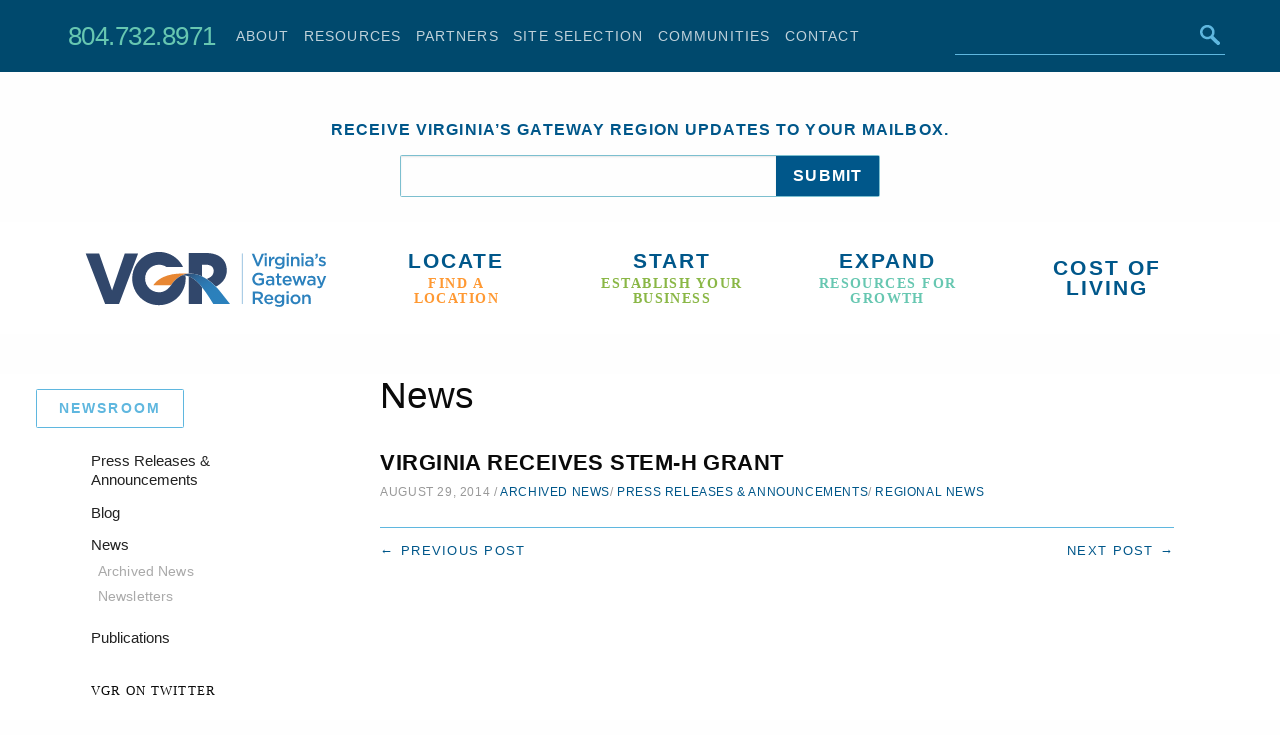

--- FILE ---
content_type: text/html; charset=UTF-8
request_url: https://www.gatewayregion.com/virginia-receives-stem-h-grant/
body_size: 36305
content:
<!doctype html>
<html class="no-js" lang="en-US" >
	<head>
		
<!-- Global site tag (gtag.js) - Google Analytics -->
<script async src="https://www.googletagmanager.com/gtag/js?id=G-42M3Z35V7Z"></script>
<script>
  window.dataLayer = window.dataLayer || [];
  function gtag(){dataLayer.push(arguments);}
  gtag('js', new Date());

  gtag('config', 'G-42M3Z35V7Z');
</script>

		<meta charset="UTF-8" />
<script type="text/javascript">
/* <![CDATA[ */
var gform;gform||(document.addEventListener("gform_main_scripts_loaded",function(){gform.scriptsLoaded=!0}),document.addEventListener("gform/theme/scripts_loaded",function(){gform.themeScriptsLoaded=!0}),window.addEventListener("DOMContentLoaded",function(){gform.domLoaded=!0}),gform={domLoaded:!1,scriptsLoaded:!1,themeScriptsLoaded:!1,isFormEditor:()=>"function"==typeof InitializeEditor,callIfLoaded:function(o){return!(!gform.domLoaded||!gform.scriptsLoaded||!gform.themeScriptsLoaded&&!gform.isFormEditor()||(gform.isFormEditor()&&console.warn("The use of gform.initializeOnLoaded() is deprecated in the form editor context and will be removed in Gravity Forms 3.1."),o(),0))},initializeOnLoaded:function(o){gform.callIfLoaded(o)||(document.addEventListener("gform_main_scripts_loaded",()=>{gform.scriptsLoaded=!0,gform.callIfLoaded(o)}),document.addEventListener("gform/theme/scripts_loaded",()=>{gform.themeScriptsLoaded=!0,gform.callIfLoaded(o)}),window.addEventListener("DOMContentLoaded",()=>{gform.domLoaded=!0,gform.callIfLoaded(o)}))},hooks:{action:{},filter:{}},addAction:function(o,r,e,t){gform.addHook("action",o,r,e,t)},addFilter:function(o,r,e,t){gform.addHook("filter",o,r,e,t)},doAction:function(o){gform.doHook("action",o,arguments)},applyFilters:function(o){return gform.doHook("filter",o,arguments)},removeAction:function(o,r){gform.removeHook("action",o,r)},removeFilter:function(o,r,e){gform.removeHook("filter",o,r,e)},addHook:function(o,r,e,t,n){null==gform.hooks[o][r]&&(gform.hooks[o][r]=[]);var d=gform.hooks[o][r];null==n&&(n=r+"_"+d.length),gform.hooks[o][r].push({tag:n,callable:e,priority:t=null==t?10:t})},doHook:function(r,o,e){var t;if(e=Array.prototype.slice.call(e,1),null!=gform.hooks[r][o]&&((o=gform.hooks[r][o]).sort(function(o,r){return o.priority-r.priority}),o.forEach(function(o){"function"!=typeof(t=o.callable)&&(t=window[t]),"action"==r?t.apply(null,e):e[0]=t.apply(null,e)})),"filter"==r)return e[0]},removeHook:function(o,r,t,n){var e;null!=gform.hooks[o][r]&&(e=(e=gform.hooks[o][r]).filter(function(o,r,e){return!!(null!=n&&n!=o.tag||null!=t&&t!=o.priority)}),gform.hooks[o][r]=e)}});
/* ]]> */
</script>

		<meta name="viewport" content="width=device-width, initial-scale=1.0" />
		<title>Virginia Receives STEM-H Grant  - Virginia&#039;s Gateway Region</title>
<meta name='robots' content='max-image-preview:large' />
	<style>img:is([sizes="auto" i], [sizes^="auto," i]) { contain-intrinsic-size: 3000px 1500px }</style>
	<link rel='dns-prefetch' href='//ajax.googleapis.com' />
<link rel='dns-prefetch' href='//cdnjs.cloudflare.com' />
<link rel='dns-prefetch' href='//cloud.typography.com' />
<link href='//hb.wpmucdn.com' rel='preconnect' />
<link rel='stylesheet' id='wp-block-library-css' href='//www.gatewayregion.com/wp-includes/css/dist/block-library/style.min.css' type='text/css' media='all' />
<style id='classic-theme-styles-inline-css' type='text/css'>
/*! This file is auto-generated */
.wp-block-button__link{color:#fff;background-color:#32373c;border-radius:9999px;box-shadow:none;text-decoration:none;padding:calc(.667em + 2px) calc(1.333em + 2px);font-size:1.125em}.wp-block-file__button{background:#32373c;color:#fff;text-decoration:none}
</style>
<style id='global-styles-inline-css' type='text/css'>
:root{--wp--preset--aspect-ratio--square: 1;--wp--preset--aspect-ratio--4-3: 4/3;--wp--preset--aspect-ratio--3-4: 3/4;--wp--preset--aspect-ratio--3-2: 3/2;--wp--preset--aspect-ratio--2-3: 2/3;--wp--preset--aspect-ratio--16-9: 16/9;--wp--preset--aspect-ratio--9-16: 9/16;--wp--preset--color--black: #000000;--wp--preset--color--cyan-bluish-gray: #abb8c3;--wp--preset--color--white: #ffffff;--wp--preset--color--pale-pink: #f78da7;--wp--preset--color--vivid-red: #cf2e2e;--wp--preset--color--luminous-vivid-orange: #ff6900;--wp--preset--color--luminous-vivid-amber: #fcb900;--wp--preset--color--light-green-cyan: #7bdcb5;--wp--preset--color--vivid-green-cyan: #00d084;--wp--preset--color--pale-cyan-blue: #8ed1fc;--wp--preset--color--vivid-cyan-blue: #0693e3;--wp--preset--color--vivid-purple: #9b51e0;--wp--preset--gradient--vivid-cyan-blue-to-vivid-purple: linear-gradient(135deg,rgba(6,147,227,1) 0%,rgb(155,81,224) 100%);--wp--preset--gradient--light-green-cyan-to-vivid-green-cyan: linear-gradient(135deg,rgb(122,220,180) 0%,rgb(0,208,130) 100%);--wp--preset--gradient--luminous-vivid-amber-to-luminous-vivid-orange: linear-gradient(135deg,rgba(252,185,0,1) 0%,rgba(255,105,0,1) 100%);--wp--preset--gradient--luminous-vivid-orange-to-vivid-red: linear-gradient(135deg,rgba(255,105,0,1) 0%,rgb(207,46,46) 100%);--wp--preset--gradient--very-light-gray-to-cyan-bluish-gray: linear-gradient(135deg,rgb(238,238,238) 0%,rgb(169,184,195) 100%);--wp--preset--gradient--cool-to-warm-spectrum: linear-gradient(135deg,rgb(74,234,220) 0%,rgb(151,120,209) 20%,rgb(207,42,186) 40%,rgb(238,44,130) 60%,rgb(251,105,98) 80%,rgb(254,248,76) 100%);--wp--preset--gradient--blush-light-purple: linear-gradient(135deg,rgb(255,206,236) 0%,rgb(152,150,240) 100%);--wp--preset--gradient--blush-bordeaux: linear-gradient(135deg,rgb(254,205,165) 0%,rgb(254,45,45) 50%,rgb(107,0,62) 100%);--wp--preset--gradient--luminous-dusk: linear-gradient(135deg,rgb(255,203,112) 0%,rgb(199,81,192) 50%,rgb(65,88,208) 100%);--wp--preset--gradient--pale-ocean: linear-gradient(135deg,rgb(255,245,203) 0%,rgb(182,227,212) 50%,rgb(51,167,181) 100%);--wp--preset--gradient--electric-grass: linear-gradient(135deg,rgb(202,248,128) 0%,rgb(113,206,126) 100%);--wp--preset--gradient--midnight: linear-gradient(135deg,rgb(2,3,129) 0%,rgb(40,116,252) 100%);--wp--preset--font-size--small: 13px;--wp--preset--font-size--medium: 20px;--wp--preset--font-size--large: 36px;--wp--preset--font-size--x-large: 42px;--wp--preset--spacing--20: 0.44rem;--wp--preset--spacing--30: 0.67rem;--wp--preset--spacing--40: 1rem;--wp--preset--spacing--50: 1.5rem;--wp--preset--spacing--60: 2.25rem;--wp--preset--spacing--70: 3.38rem;--wp--preset--spacing--80: 5.06rem;--wp--preset--shadow--natural: 6px 6px 9px rgba(0, 0, 0, 0.2);--wp--preset--shadow--deep: 12px 12px 50px rgba(0, 0, 0, 0.4);--wp--preset--shadow--sharp: 6px 6px 0px rgba(0, 0, 0, 0.2);--wp--preset--shadow--outlined: 6px 6px 0px -3px rgba(255, 255, 255, 1), 6px 6px rgba(0, 0, 0, 1);--wp--preset--shadow--crisp: 6px 6px 0px rgba(0, 0, 0, 1);}:where(.is-layout-flex){gap: 0.5em;}:where(.is-layout-grid){gap: 0.5em;}body .is-layout-flex{display: flex;}.is-layout-flex{flex-wrap: wrap;align-items: center;}.is-layout-flex > :is(*, div){margin: 0;}body .is-layout-grid{display: grid;}.is-layout-grid > :is(*, div){margin: 0;}:where(.wp-block-columns.is-layout-flex){gap: 2em;}:where(.wp-block-columns.is-layout-grid){gap: 2em;}:where(.wp-block-post-template.is-layout-flex){gap: 1.25em;}:where(.wp-block-post-template.is-layout-grid){gap: 1.25em;}.has-black-color{color: var(--wp--preset--color--black) !important;}.has-cyan-bluish-gray-color{color: var(--wp--preset--color--cyan-bluish-gray) !important;}.has-white-color{color: var(--wp--preset--color--white) !important;}.has-pale-pink-color{color: var(--wp--preset--color--pale-pink) !important;}.has-vivid-red-color{color: var(--wp--preset--color--vivid-red) !important;}.has-luminous-vivid-orange-color{color: var(--wp--preset--color--luminous-vivid-orange) !important;}.has-luminous-vivid-amber-color{color: var(--wp--preset--color--luminous-vivid-amber) !important;}.has-light-green-cyan-color{color: var(--wp--preset--color--light-green-cyan) !important;}.has-vivid-green-cyan-color{color: var(--wp--preset--color--vivid-green-cyan) !important;}.has-pale-cyan-blue-color{color: var(--wp--preset--color--pale-cyan-blue) !important;}.has-vivid-cyan-blue-color{color: var(--wp--preset--color--vivid-cyan-blue) !important;}.has-vivid-purple-color{color: var(--wp--preset--color--vivid-purple) !important;}.has-black-background-color{background-color: var(--wp--preset--color--black) !important;}.has-cyan-bluish-gray-background-color{background-color: var(--wp--preset--color--cyan-bluish-gray) !important;}.has-white-background-color{background-color: var(--wp--preset--color--white) !important;}.has-pale-pink-background-color{background-color: var(--wp--preset--color--pale-pink) !important;}.has-vivid-red-background-color{background-color: var(--wp--preset--color--vivid-red) !important;}.has-luminous-vivid-orange-background-color{background-color: var(--wp--preset--color--luminous-vivid-orange) !important;}.has-luminous-vivid-amber-background-color{background-color: var(--wp--preset--color--luminous-vivid-amber) !important;}.has-light-green-cyan-background-color{background-color: var(--wp--preset--color--light-green-cyan) !important;}.has-vivid-green-cyan-background-color{background-color: var(--wp--preset--color--vivid-green-cyan) !important;}.has-pale-cyan-blue-background-color{background-color: var(--wp--preset--color--pale-cyan-blue) !important;}.has-vivid-cyan-blue-background-color{background-color: var(--wp--preset--color--vivid-cyan-blue) !important;}.has-vivid-purple-background-color{background-color: var(--wp--preset--color--vivid-purple) !important;}.has-black-border-color{border-color: var(--wp--preset--color--black) !important;}.has-cyan-bluish-gray-border-color{border-color: var(--wp--preset--color--cyan-bluish-gray) !important;}.has-white-border-color{border-color: var(--wp--preset--color--white) !important;}.has-pale-pink-border-color{border-color: var(--wp--preset--color--pale-pink) !important;}.has-vivid-red-border-color{border-color: var(--wp--preset--color--vivid-red) !important;}.has-luminous-vivid-orange-border-color{border-color: var(--wp--preset--color--luminous-vivid-orange) !important;}.has-luminous-vivid-amber-border-color{border-color: var(--wp--preset--color--luminous-vivid-amber) !important;}.has-light-green-cyan-border-color{border-color: var(--wp--preset--color--light-green-cyan) !important;}.has-vivid-green-cyan-border-color{border-color: var(--wp--preset--color--vivid-green-cyan) !important;}.has-pale-cyan-blue-border-color{border-color: var(--wp--preset--color--pale-cyan-blue) !important;}.has-vivid-cyan-blue-border-color{border-color: var(--wp--preset--color--vivid-cyan-blue) !important;}.has-vivid-purple-border-color{border-color: var(--wp--preset--color--vivid-purple) !important;}.has-vivid-cyan-blue-to-vivid-purple-gradient-background{background: var(--wp--preset--gradient--vivid-cyan-blue-to-vivid-purple) !important;}.has-light-green-cyan-to-vivid-green-cyan-gradient-background{background: var(--wp--preset--gradient--light-green-cyan-to-vivid-green-cyan) !important;}.has-luminous-vivid-amber-to-luminous-vivid-orange-gradient-background{background: var(--wp--preset--gradient--luminous-vivid-amber-to-luminous-vivid-orange) !important;}.has-luminous-vivid-orange-to-vivid-red-gradient-background{background: var(--wp--preset--gradient--luminous-vivid-orange-to-vivid-red) !important;}.has-very-light-gray-to-cyan-bluish-gray-gradient-background{background: var(--wp--preset--gradient--very-light-gray-to-cyan-bluish-gray) !important;}.has-cool-to-warm-spectrum-gradient-background{background: var(--wp--preset--gradient--cool-to-warm-spectrum) !important;}.has-blush-light-purple-gradient-background{background: var(--wp--preset--gradient--blush-light-purple) !important;}.has-blush-bordeaux-gradient-background{background: var(--wp--preset--gradient--blush-bordeaux) !important;}.has-luminous-dusk-gradient-background{background: var(--wp--preset--gradient--luminous-dusk) !important;}.has-pale-ocean-gradient-background{background: var(--wp--preset--gradient--pale-ocean) !important;}.has-electric-grass-gradient-background{background: var(--wp--preset--gradient--electric-grass) !important;}.has-midnight-gradient-background{background: var(--wp--preset--gradient--midnight) !important;}.has-small-font-size{font-size: var(--wp--preset--font-size--small) !important;}.has-medium-font-size{font-size: var(--wp--preset--font-size--medium) !important;}.has-large-font-size{font-size: var(--wp--preset--font-size--large) !important;}.has-x-large-font-size{font-size: var(--wp--preset--font-size--x-large) !important;}
:where(.wp-block-post-template.is-layout-flex){gap: 1.25em;}:where(.wp-block-post-template.is-layout-grid){gap: 1.25em;}
:where(.wp-block-columns.is-layout-flex){gap: 2em;}:where(.wp-block-columns.is-layout-grid){gap: 2em;}
:root :where(.wp-block-pullquote){font-size: 1.5em;line-height: 1.6;}
</style>
<link rel='stylesheet' id='select2-css' href='//www.gatewayregion.com/wp-content/plugins/beautiful-taxonomy-filters/public/css/select2.min.css' type='text/css' media='all' />
<link rel='stylesheet' id='beautiful-taxonomy-filters-basic-css' href='//www.gatewayregion.com/wp-content/plugins/beautiful-taxonomy-filters/public/css/beautiful-taxonomy-filters-base.min.css' type='text/css' media='all' />
<link rel='stylesheet' id='beautiful-taxonomy-filters-css' href='//www.gatewayregion.com/wp-content/plugins/beautiful-taxonomy-filters/public/css/beautiful-taxonomy-filters-simple.min.css' type='text/css' media='all' />
<link rel='stylesheet' id='ctf_styles-css' href='//www.gatewayregion.com/wp-content/plugins/custom-twitter-feeds/css/ctf-styles.min.css' type='text/css' media='all' />
<link rel='stylesheet' id='nd_options_style-css' href='//www.gatewayregion.com/wp-content/plugins/nd-shortcodes/css/style.css' type='text/css' media='all' />
<link rel='stylesheet' id='pvfw-modaal-css' href='//www.gatewayregion.com/wp-content/plugins/pdf-viewer-for-wordpress/tnc-resources/modaal.min.css' type='text/css' media='all' />
<link rel='stylesheet' id='responsive-lightbox-swipebox-css' href='//www.gatewayregion.com/wp-content/plugins/responsive-lightbox/assets/swipebox/swipebox.min.css' type='text/css' media='all' />
<link rel='stylesheet' id='rs-plugin-settings-css' href='//www.gatewayregion.com/wp-content/plugins/revslider/public/assets/css/rs6.css' type='text/css' media='all' />
<style id='rs-plugin-settings-inline-css' type='text/css'>
#rs-demo-id {}
</style>
<link rel='stylesheet' id='magnific-popup-css' href='//www.gatewayregion.com/wp-content/plugins/rs-logo-showcase-pro/includes/../assets/css/magnific-popup.css' type='text/css' media='all' />
<link rel='stylesheet' id='animate-css' href='//www.gatewayregion.com/wp-content/plugins/rs-logo-showcase-pro/includes/../assets/css/animate.css' type='text/css' media='all' />
<link rel='stylesheet' id='owl-carousel-css' href='//www.gatewayregion.com/wp-content/plugins/rs-logo-showcase-pro/includes/../assets/css/owl.carousel.css' type='text/css' media='all' />
<link rel='stylesheet' id='rs-logo-gird-css' href='//www.gatewayregion.com/wp-content/plugins/rs-logo-showcase-pro/includes/../assets/css/rs-logo-grid.css' type='text/css' media='all' />
<link rel='stylesheet' id='rslogo-main-css' href='//www.gatewayregion.com/wp-content/plugins/rs-logo-showcase-pro/includes/../assets/css/logo.css' type='text/css' media='all' />
<link rel='stylesheet' id='simple-banner-style-css' href='//www.gatewayregion.com/wp-content/plugins/simple-banner/simple-banner.css' type='text/css' media='all' />
<link rel='stylesheet' id='main-stylesheet-css' href='//www.gatewayregion.com/wp-content/themes/VGR-2017/assets/stylesheets/foundation.css' type='text/css' media='all' />
<link rel='stylesheet' id='type-css' href='//cloud.typography.com/14576/7568172/css/fonts.css' type='text/css' media='screen' />
<script type="text/javascript" src="//ajax.googleapis.com/ajax/libs/jquery/2.1.0/jquery.min.js" id="jquery-js"></script>
<script type="text/javascript" src="//www.gatewayregion.com/wp-content/plugins/responsive-lightbox/assets/dompurify/purify.min.js" id="dompurify-js"></script>
<script type="text/javascript" id="responsive-lightbox-sanitizer-js-before">
/* <![CDATA[ */
window.RLG = window.RLG || {}; window.RLG.sanitizeAllowedHosts = ["youtube.com","www.youtube.com","youtu.be","vimeo.com","player.vimeo.com"];
/* ]]> */
</script>
<script type="text/javascript" src="//www.gatewayregion.com/wp-content/plugins/responsive-lightbox/js/sanitizer.js" id="responsive-lightbox-sanitizer-js"></script>
<script type="text/javascript" src="//www.gatewayregion.com/wp-content/plugins/responsive-lightbox/assets/swipebox/jquery.swipebox.min.js" id="responsive-lightbox-swipebox-js"></script>
<script type="text/javascript" src="//www.gatewayregion.com/wp-includes/js/underscore.min.js" id="underscore-js"></script>
<script type="text/javascript" src="//www.gatewayregion.com/wp-content/plugins/responsive-lightbox/assets/infinitescroll/infinite-scroll.pkgd.min.js" id="responsive-lightbox-infinite-scroll-js"></script>
<script type="text/javascript" id="responsive-lightbox-js-before">
/* <![CDATA[ */
var rlArgs = {"script":"swipebox","selector":"lightbox","customEvents":"","activeGalleries":true,"animation":true,"hideCloseButtonOnMobile":false,"removeBarsOnMobile":false,"hideBars":true,"hideBarsDelay":5000,"videoMaxWidth":1080,"useSVG":true,"loopAtEnd":false,"woocommerce_gallery":false,"ajaxurl":"https:\/\/www.gatewayregion.com\/wp-admin\/admin-ajax.php","nonce":"258dbeec6b","preview":false,"postId":5261,"scriptExtension":false};
/* ]]> */
</script>
<script type="text/javascript" src="//www.gatewayregion.com/wp-content/plugins/responsive-lightbox/js/front.js" id="responsive-lightbox-js"></script>
<script type="text/javascript" src="//www.gatewayregion.com/wp-content/plugins/revslider/public/assets/js/rbtools.min.js" id="tp-tools-js"></script>
<script type="text/javascript" src="//www.gatewayregion.com/wp-content/plugins/revslider/public/assets/js/rs6.min.js" id="revmin-js"></script>
<script type="text/javascript" id="simple-banner-script-js-before">
/* <![CDATA[ */
const simpleBannerScriptParams = {"pro_version_enabled":"","debug_mode":false,"id":5261,"version":"3.1.2","banner_params":[{"hide_simple_banner":"yes","simple_banner_prepend_element":false,"simple_banner_position":"","header_margin":"","header_padding":"","wp_body_open_enabled":"","wp_body_open":true,"simple_banner_z_index":false,"simple_banner_text":"<img class=\"wp-image-12072 alignnone\" src=\"https:\/\/www.gatewayregion.com\/wp-content\/uploads\/2021\/07\/VGR-Pharma-1.png\" alt=\"VGR Pharma\" width=\"91\" height=\"47\" \/>  Learn how Advanced Pharmaceutical Innovation is <a href=\"\/rx\">transforming<\/a> Virginia\u2019s Gateway Region.","disabled_on_current_page":false,"disabled_pages_array":[],"is_current_page_a_post":true,"disabled_on_posts":"","simple_banner_disabled_page_paths":false,"simple_banner_font_size":"","simple_banner_color":"#96cee8","simple_banner_text_color":"","simple_banner_link_color":"#bbd0ec#67BAE0","simple_banner_close_color":"","simple_banner_custom_css":"","simple_banner_scrolling_custom_css":"","simple_banner_text_custom_css":"text-transform:uppercase;","simple_banner_button_css":"","site_custom_css":"","keep_site_custom_css":"","site_custom_js":"","keep_site_custom_js":"","close_button_enabled":"","close_button_expiration":"","close_button_cookie_set":false,"current_date":{"date":"2026-02-01 06:38:42.171282","timezone_type":3,"timezone":"UTC"},"start_date":{"date":"2026-02-01 06:38:42.171288","timezone_type":3,"timezone":"UTC"},"end_date":{"date":"2026-02-01 06:38:42.171292","timezone_type":3,"timezone":"UTC"},"simple_banner_start_after_date":false,"simple_banner_remove_after_date":false,"simple_banner_insert_inside_element":false}]}
/* ]]> */
</script>
<script type="text/javascript" src="//www.gatewayregion.com/wp-content/plugins/simple-banner/simple-banner.js" id="simple-banner-script-js"></script>
<script type="text/javascript" src="//cdnjs.cloudflare.com/ajax/libs/jquery-easing/1.4.1/jquery.easing.min.js" id="jquery-easing-js"></script>
<link rel="https://api.w.org/" href="https://www.gatewayregion.com/wp-json/" /><link rel="alternate" title="JSON" type="application/json" href="https://www.gatewayregion.com/wp-json/wp/v2/posts/5261" /><link rel="alternate" title="oEmbed (JSON)" type="application/json+oembed" href="https://www.gatewayregion.com/wp-json/oembed/1.0/embed?url=https%3A%2F%2Fwww.gatewayregion.com%2Fvirginia-receives-stem-h-grant%2F" />
<link rel="alternate" title="oEmbed (XML)" type="text/xml+oembed" href="https://www.gatewayregion.com/wp-json/oembed/1.0/embed?url=https%3A%2F%2Fwww.gatewayregion.com%2Fvirginia-receives-stem-h-grant%2F&#038;format=xml" />
<style type='text/css'>
				iframe.pvfw-pdf-viewer-frame{
					max-width: 100%;
					border: 0px;
				}
				@media screen and (max-width: 799px) {
					iframe.pvfw-pdf-viewer-frame{
						height: 400px;
					}
				}</style>    <script type="text/javascript">
        if (typeof ajaxurl === "undefined") 
        var ajaxurl = 'https://www.gatewayregion.com/wp-admin/admin-ajax.php';
    </script>
<style id="simple-banner-hide" type="text/css">.simple-banner{display:none;}</style><style id="simple-banner-background-color" type="text/css">.simple-banner{background:#96cee8;}</style><style id="simple-banner-text-color" type="text/css">.simple-banner .simple-banner-text{color: #ffffff;}</style><style id="simple-banner-link-color" type="text/css">.simple-banner .simple-banner-text a{color:#bbd0ec#67BAE0;}</style><style id="simple-banner-z-index" type="text/css">.simple-banner{z-index: 99999;}</style><style id="simple-banner-text-custom-css" type="text/css">.simple-banner .simple-banner-text{text-transform:uppercase;}</style><style id="simple-banner-site-custom-css-dummy" type="text/css"></style><script id="simple-banner-site-custom-js-dummy" type="text/javascript"></script><noscript><style>.vce-row-container .vcv-lozad {display: none}</style></noscript><meta name="generator" content="Powered by Visual Composer Website Builder - fast and easy-to-use drag and drop visual editor for WordPress."/><!-- SEO meta tags powered by SmartCrawl https://wpmudev.com/project/smartcrawl-wordpress-seo/ -->
<script type="application/ld+json">{"@context":"https:\/\/schema.org","@graph":[{"@type":"Organization","@id":"https:\/\/www.gatewayregion.com\/#schema-publishing-organization","url":"https:\/\/www.gatewayregion.com","name":"Virginia&#039;s Gateway Region"},{"@type":"WebSite","@id":"https:\/\/www.gatewayregion.com\/#schema-website","url":"https:\/\/www.gatewayregion.com","name":"Virginia&#039;s Gateway Region","encoding":"UTF-8","potentialAction":{"@type":"SearchAction","target":"https:\/\/www.gatewayregion.com\/search\/{search_term_string}\/","query-input":"required name=search_term_string"}},{"@type":"BreadcrumbList","@id":"https:\/\/www.gatewayregion.com\/virginia-receives-stem-h-grant?page&name=virginia-receives-stem-h-grant\/#breadcrumb","itemListElement":[{"@type":"ListItem","position":1,"name":"Home","item":"https:\/\/www.gatewayregion.com"},{"@type":"ListItem","position":2,"name":"Resources","item":"https:\/\/www.gatewayregion.com\/newsroom\/"},{"@type":"ListItem","position":3,"name":"Archived News","item":"https:\/\/www.gatewayregion.com\/newsroom\/category\/archived-news\/"},{"@type":"ListItem","position":4,"name":"Virginia Receives STEM-H Grant"}]},{"@type":"Person","@id":"#\/#schema-author","name":"Jill Vaughan","url":"#"},{"@type":"WebPage","@id":"https:\/\/www.gatewayregion.com\/virginia-receives-stem-h-grant\/#schema-webpage","isPartOf":{"@id":"https:\/\/www.gatewayregion.com\/#schema-website"},"publisher":{"@id":"https:\/\/www.gatewayregion.com\/#schema-publishing-organization"},"url":"https:\/\/www.gatewayregion.com\/virginia-receives-stem-h-grant\/"},{"@type":"Article","mainEntityOfPage":{"@id":"https:\/\/www.gatewayregion.com\/virginia-receives-stem-h-grant\/#schema-webpage"},"author":{"@id":"#\/#schema-author"},"publisher":{"@id":"https:\/\/www.gatewayregion.com\/#schema-publishing-organization"},"dateModified":"2017-09-05T18:28:09","datePublished":"2014-08-29T12:43:40","headline":"Virginia Receives STEM-H Grant  - Virginia&#039;s Gateway Region","description":"","name":"Virginia Receives STEM-H Grant"}]}</script>
<meta property="og:type" content="article" />
<meta property="og:url" content="https://www.gatewayregion.com/virginia-receives-stem-h-grant/" />
<meta property="og:title" content="Virginia Receives STEM-H Grant - Virginia&#039;s Gateway Region" />
<meta property="article:published_time" content="2014-08-29T12:43:40" />
<meta property="article:author" content="Jill Vaughan" />
<meta name="twitter:card" content="summary" />
<meta name="twitter:site" content="VAGatewayRegion" />
<meta name="twitter:title" content="Virginia Receives STEM-H Grant - Virginia&#039;s Gateway Region" />
<!-- /SEO -->
<meta name="generator" content="Powered by Slider Revolution 6.3.9 - responsive, Mobile-Friendly Slider Plugin for WordPress with comfortable drag and drop interface." />
<link rel="icon" href="https://www.gatewayregion.com/wp-content/uploads/2021/07/cropped-vgr-icon-1-32x32.png" sizes="32x32" />
<link rel="icon" href="https://www.gatewayregion.com/wp-content/uploads/2021/07/cropped-vgr-icon-1-192x192.png" sizes="192x192" />
<link rel="apple-touch-icon" href="https://www.gatewayregion.com/wp-content/uploads/2021/07/cropped-vgr-icon-1-180x180.png" />
<meta name="msapplication-TileImage" content="https://www.gatewayregion.com/wp-content/uploads/2021/07/cropped-vgr-icon-1-270x270.png" />
<script type="text/javascript">function setREVStartSize(e){
			//window.requestAnimationFrame(function() {				 
				window.RSIW = window.RSIW===undefined ? window.innerWidth : window.RSIW;	
				window.RSIH = window.RSIH===undefined ? window.innerHeight : window.RSIH;	
				try {								
					var pw = document.getElementById(e.c).parentNode.offsetWidth,
						newh;
					pw = pw===0 || isNaN(pw) ? window.RSIW : pw;
					e.tabw = e.tabw===undefined ? 0 : parseInt(e.tabw);
					e.thumbw = e.thumbw===undefined ? 0 : parseInt(e.thumbw);
					e.tabh = e.tabh===undefined ? 0 : parseInt(e.tabh);
					e.thumbh = e.thumbh===undefined ? 0 : parseInt(e.thumbh);
					e.tabhide = e.tabhide===undefined ? 0 : parseInt(e.tabhide);
					e.thumbhide = e.thumbhide===undefined ? 0 : parseInt(e.thumbhide);
					e.mh = e.mh===undefined || e.mh=="" || e.mh==="auto" ? 0 : parseInt(e.mh,0);		
					if(e.layout==="fullscreen" || e.l==="fullscreen") 						
						newh = Math.max(e.mh,window.RSIH);					
					else{					
						e.gw = Array.isArray(e.gw) ? e.gw : [e.gw];
						for (var i in e.rl) if (e.gw[i]===undefined || e.gw[i]===0) e.gw[i] = e.gw[i-1];					
						e.gh = e.el===undefined || e.el==="" || (Array.isArray(e.el) && e.el.length==0)? e.gh : e.el;
						e.gh = Array.isArray(e.gh) ? e.gh : [e.gh];
						for (var i in e.rl) if (e.gh[i]===undefined || e.gh[i]===0) e.gh[i] = e.gh[i-1];
											
						var nl = new Array(e.rl.length),
							ix = 0,						
							sl;					
						e.tabw = e.tabhide>=pw ? 0 : e.tabw;
						e.thumbw = e.thumbhide>=pw ? 0 : e.thumbw;
						e.tabh = e.tabhide>=pw ? 0 : e.tabh;
						e.thumbh = e.thumbhide>=pw ? 0 : e.thumbh;					
						for (var i in e.rl) nl[i] = e.rl[i]<window.RSIW ? 0 : e.rl[i];
						sl = nl[0];									
						for (var i in nl) if (sl>nl[i] && nl[i]>0) { sl = nl[i]; ix=i;}															
						var m = pw>(e.gw[ix]+e.tabw+e.thumbw) ? 1 : (pw-(e.tabw+e.thumbw)) / (e.gw[ix]);					
						newh =  (e.gh[ix] * m) + (e.tabh + e.thumbh);
					}				
					if(window.rs_init_css===undefined) window.rs_init_css = document.head.appendChild(document.createElement("style"));					
					document.getElementById(e.c).height = newh+"px";
					window.rs_init_css.innerHTML += "#"+e.c+"_wrapper { height: "+newh+"px }";				
				} catch(e){
					console.log("Failure at Presize of Slider:" + e)
				}					   
			//});
		  };</script>
		<style type="text/css" id="wp-custom-css">
			.large-nav {
    margin-bottom: 40px;
}

.showoff-project-inner-full IMG {
	max-width:300px;
	margin-bottom:20px;
}

.entry-content ul {
    background: white;
}

footer.sitewide {
    padding: 66px 0 10em;
}

h3 {
	text-transform:capitalize;
}

.ec-shortcode-outer-wrap.ec-template2 .ec-count-title {
    font-family: 'Titillium Web', sans-serif;
    font-weight: 600;
    font-size: 16px;
    color: #457294;
    line-height: 1.3;
    text-transform: capitalize;
    margin-bottom: 20px;
}

/* .ec-shortcode-outer-wrap.ec-template2 .ec-count-number, .ec-shortcode-outer-wrap.ec-template2 .ec-count-suffix {
    font-family: 'Titillium Web', sans-serif;
    font-size: 50px;
    color: #457294;
} */

.ec-template2 .ec-counter-item .ec-featured-item span i {
    font-size: 32px;
    color: #457294;
}

.ec-shortcode-outer-wrap.ec-template2 .ec-count-prefix, .ec-shortcode-outer-wrap.ec-template2 .ec-count-number, .ec-shortcode-outer-wrap.ec-template2 .ec-count-suffix {
    font-size: 24px;
}

.ec-shortcode-outer-wrap.ec-template2 .ec-counter-item {
    min-height: 0;
}

.ec-shortcode-outer-wrap.ec-template2 .ec-count-title {
    margin-bottom: 20px;
    border-bottom: 3px solid orange;
    padding-bottom: 20px;
}

.ec-shortcode-outer-wrap.ec-template2 .ec-counter-item {
    min-height: 0;
	padding: 60px 30px;
}

.ec-counter-items-wrap {
    padding: 30px 0;
}

section.container {
	background:#ffffff;
}

.close-button, .close-button.medium {
    top: 2rem;
}

.in-the-news img {
    display: none;
}

.module.partner-spotlight p {
    font-size: 1.2em !important;
}

.email-signup h4 {
    color: #00578a;
}

.email-signup  {
    margin: 3em 0 0em;
}

#cctextfield {
    color: rgba(0,0,0,.75);
}

blockquote, blockquote p {
    font-style: italic;
    background: #ededed;
    line-height: 53px;
}
.tp-caption .title-30 {
 "Gotham SSm A","Gotham SSm",Arial,sans-serif !important;
}

.rs-parallax-wrap a{
/* 	text-decoration:none; */
	color:white !important;
}

h2.su-posts-default-loop h2.su-post-title {
    color: #00578a;
}

.ptnr {
	max-height:260px;
}

blockquote, blockquote p {
    font-style: italic;
    background: #ededed;
    line-height: 32px;
    padding: 15px 15px 10px 15px;
}

.subnav blockquote {
    font-size: 1em;
    text-align: left;
    margin: 5em 10px 0 0;
}

.hideme {
	display:none;
}

/* .pharma img {
	max-width:420px;
} */

header.site-header {
    background: #fff;
/*     height: 227px; */
/*     margin-top: -46px; */
/*     margin-bottom: -31px; */
}

/* .pharma{
	margin-top:35px;
	margin-bottom:-35px
} */

.pharma img {
    max-width: 500px;
/*     padding-bottom: 25px; */
    margin-top: 0px;
}

.page-id-12057 .pharma img {
display:none;
}

.cl-order-last {
    padding-top: 25px;
}

.list-style-1 .list-full {
    margin-bottom: 0;
}

.cl-lg-3 {
    padding-top: 25px;
}
/* ACCESSIBILITY EDITS */
#region-callouts h6 {
    color: #666;
}

.entry-content a {
    font-weight: 500;
}
.callout h3 {
    color: #333;
}

footer.sitewide h6 {
    color: #000;
}

footer.sitewide a {
    color: #111;
}

footer.sitewide p {
    color: #000;
}


element.style {
    color: rgb(51, 51, 51);
}
#ctf a.ctf-tweet-date {
    font-weight: 900!important;
    background: #005f9a;
}

h1 {
    font-size: 2rem;
    line-height: 1.2;
    margin-top: 0;
    margin-bottom: 1rem;
    text-transform: uppercase;
    color: #173D6A;
	font-weight:600;
}

.page-child h1{
	left:-2rem;
}

h1, h2, h3, h4, h5, h6 {
    font-family: "Gotham SSm A","Gotham SSm B",-apple-system,BlinkMacSystemFont,Arial,sans-serif;
    font-style: normal;
    font-weight: 400;
    color: inherit;
    text-rendering: optimizeLegibility;
}

h2 span:before {
    content: "";
}
/* ACCESSIBILITY EDITS */


/* Portrait and Landscape */
@media only screen 
  and (min-device-width: 375px) 
  and (max-device-width: 812px) 
 { 

.pharma img {
    max-width: 420px;
    margin-bottom: -0;
    margin-top: 48px; !important;
	  display:block;
}
	 
	 		header.site-header {
    background: #fff;
    height: 217px;
    margin-top: -46px;
    margin-bottom: -77px;
}
}

@media only screen and (max-width:320px) {
	.pharma img {
    max-width: 420px;
    margin-bottom: -0;
    margin-top: 48px; !important;
		display:block;
	}
		
		header.site-header {
    background: #fff;
    height: 217px;
    margin-top: -46px;
    margin-bottom: -77px;
}
}


		</style>
			</head>
	
	<body data-rsssl=1 class="wp-singular post-template-default single single-post postid-5261 single-format-standard wp-theme-VGR-2017 vcwb offcanvas">
	  
  	  	<div class="off-canvas-wrapper">
  		
<nav class="off-canvas position-right" id="off-canvas-menu" data-off-canvas data-auto-focus="true" role="navigation">

<button class="close-button" aria-label="Close menu" type="button" data-close>
  <span aria-hidden="true">&times;</span>
</button>
<ul id="menu-main-menu" class="vertical menu" data-accordion-menu><li id="menu-item-5764" class="menu-item menu-item-type-post_type menu-item-object-page menu-item-has-children menu-item-5764"><a href="https://www.gatewayregion.com/locate/">Locate</a>
<ul class="vertical nested menu">
	<li id="menu-item-5766" class="menu-item menu-item-type-post_type menu-item-object-page menu-item-has-children menu-item-5766"><a href="https://www.gatewayregion.com/locate/location-advantages/">Location Advantages</a>
	<ul class="vertical nested menu">
		<li id="menu-item-9364" class="menu-item menu-item-type-post_type menu-item-object-page menu-item-9364"><a href="https://www.gatewayregion.com/locate/location-advantages/incentives/">Incentives</a></li>
		<li id="menu-item-5769" class="menu-item menu-item-type-post_type menu-item-object-page menu-item-5769"><a href="https://www.gatewayregion.com/locate/location-advantages/taxes-business-costs/">Taxes &amp; Business Costs</a></li>
		<li id="menu-item-5768" class="menu-item menu-item-type-post_type menu-item-object-page menu-item-5768"><a href="https://www.gatewayregion.com/locate/location-advantages/utilities/">Utilities</a></li>
	</ul>
</li>
	<li id="menu-item-5773" class="menu-item menu-item-type-post_type menu-item-object-page menu-item-5773"><a href="https://www.gatewayregion.com/education-workforce-development/">Education &amp; Workforce Development</a></li>
	<li id="menu-item-5923" class="menu-item menu-item-type-post_type menu-item-object-page menu-item-5923"><a href="https://www.gatewayregion.com/?page_id=539">Major Employers</a></li>
	<li id="menu-item-5925" class="menu-item menu-item-type-post_type menu-item-object-page menu-item-5925"><a href="https://www.gatewayregion.com/research-innovation/">Research &amp; Innovation</a></li>
	<li id="menu-item-5926" class="menu-item menu-item-type-post_type menu-item-object-page menu-item-5926"><a href="https://www.gatewayregion.com/?page_id=2373">Recruit Talent</a></li>
	<li id="menu-item-5817" class="menu-item menu-item-type-post_type menu-item-object-page menu-item-has-children menu-item-5817"><a href="https://www.gatewayregion.com/?page_id=511">Industries &#038; Sectors</a>
	<ul class="vertical nested menu">
		<li id="menu-item-5778" class="menu-item menu-item-type-post_type menu-item-object-page menu-item-5778"><a href="https://www.gatewayregion.com/advanced-manufacturing/">Advanced Manufacturing</a></li>
		<li id="menu-item-5779" class="menu-item menu-item-type-post_type menu-item-object-page menu-item-5779"><a href="https://www.gatewayregion.com/food-natural-products/">Food &amp; Natural Products</a></li>
		<li id="menu-item-5780" class="menu-item menu-item-type-post_type menu-item-object-page menu-item-5780"><a href="https://www.gatewayregion.com/logistics-distribution/">Logistics &amp; Distribution</a></li>
		<li id="menu-item-5927" class="menu-item menu-item-type-post_type menu-item-object-page menu-item-5927"><a href="https://www.gatewayregion.com/retail-commercial-development/">Retail Commercial Development</a></li>
	</ul>
</li>
	<li id="menu-item-5928" class="menu-item menu-item-type-post_type menu-item-object-page menu-item-has-children menu-item-5928"><a href="https://www.gatewayregion.com/locate/site-selection/">Site Selection</a>
	<ul class="vertical nested menu">
		<li id="menu-item-5929" class="menu-item menu-item-type-post_type menu-item-object-page menu-item-5929"><a href="https://www.gatewayregion.com/expand/search-sites-buildings/">Search Sites &#038; Buildings</a></li>
		<li id="menu-item-5930" class="menu-item menu-item-type-post_type menu-item-object-page menu-item-5930"><a href="https://www.gatewayregion.com/locate/site-selection/featured-sites-buildings/">Featured Sites &#038; Buildings</a></li>
		<li id="menu-item-5931" class="menu-item menu-item-type-post_type menu-item-object-page menu-item-5931"><a href="https://www.gatewayregion.com/?page_id=581">Maps &#038; GIS</a></li>
		<li id="menu-item-11968" class="menu-item menu-item-type-post_type menu-item-object-page menu-item-11968"><a href="https://www.gatewayregion.com/locate/site-selection/location-expansion-announcements/">Location &#038; Expansion Announcements</a></li>
	</ul>
</li>
	<li id="menu-item-9365" class="menu-item menu-item-type-post_type menu-item-object-page menu-item-9365"><a href="https://www.gatewayregion.com/communities/">Communities</a></li>
	<li id="menu-item-5935" class="menu-item menu-item-type-post_type menu-item-object-page menu-item-5935"><a href="https://www.gatewayregion.com/locate/location-services/">Location Services</a></li>
	<li id="menu-item-5937" class="menu-item menu-item-type-post_type menu-item-object-page menu-item-5937"><a href="https://www.gatewayregion.com/locate/international-business/">International Business</a></li>
</ul>
</li>
<li id="menu-item-5774" class="menu-item menu-item-type-post_type menu-item-object-page menu-item-has-children menu-item-5774"><a href="https://www.gatewayregion.com/start/">Start</a>
<ul class="vertical nested menu">
	<li id="menu-item-5775" class="menu-item menu-item-type-post_type menu-item-object-page menu-item-5775"><a href="https://www.gatewayregion.com/start/entrepreneur-small-business-services/">Entrepreneur &amp; Small Business Services</a></li>
	<li id="menu-item-5777" class="menu-item menu-item-type-post_type menu-item-object-page menu-item-5777"><a href="https://www.gatewayregion.com/start/offices-and-storefronts/">Offices &#038; Storefronts</a></li>
	<li id="menu-item-5938" class="menu-item menu-item-type-post_type menu-item-object-page menu-item-5938"><a href="https://www.gatewayregion.com/start/recruit-talent/">Recruit Talent</a></li>
</ul>
</li>
<li id="menu-item-5816" class="menu-item menu-item-type-post_type menu-item-object-page menu-item-has-children menu-item-5816"><a href="https://www.gatewayregion.com/expand/">Expand</a>
<ul class="vertical nested menu">
	<li id="menu-item-5789" class="menu-item menu-item-type-post_type menu-item-object-page menu-item-5789"><a href="https://www.gatewayregion.com/expand/expansion-services/">Expansion Services</a></li>
	<li id="menu-item-5790" class="menu-item menu-item-type-post_type menu-item-object-page menu-item-5790"><a href="https://www.gatewayregion.com/expand/recruit-talent/">Recruit Talent</a></li>
	<li id="menu-item-5791" class="menu-item menu-item-type-post_type menu-item-object-page menu-item-5791"><a href="https://www.gatewayregion.com/expand/train-your-team/">Train Your Team</a></li>
	<li id="menu-item-5940" class="menu-item menu-item-type-post_type menu-item-object-page menu-item-5940"><a href="https://www.gatewayregion.com/expand/taxes-business-costs/">Taxes &#038; Business Costs</a></li>
	<li id="menu-item-5941" class="menu-item menu-item-type-post_type menu-item-object-page menu-item-5941"><a href="https://www.gatewayregion.com/expand/incentives/">Incentives</a></li>
	<li id="menu-item-5943" class="menu-item menu-item-type-post_type menu-item-object-page menu-item-5943"><a href="https://www.gatewayregion.com/expand/search-sites-buildings/">Search Sites &#038; Buildings</a></li>
	<li id="menu-item-14063" class="menu-item menu-item-type-custom menu-item-object-custom menu-item-14063"><a href="/vgr-partners">Partners</a></li>
</ul>
</li>
<li id="menu-item-5949" class="menu-item menu-item-type-post_type menu-item-object-page menu-item-5949"><a href="https://www.gatewayregion.com/live-and-explore/living-here/cost-of-living/">Cost of Living</a></li>
<li id="menu-item-5813" class="menu-item menu-item-type-post_type menu-item-object-page menu-item-has-children menu-item-5813"><a href="https://www.gatewayregion.com/about/">About</a>
<ul class="vertical nested menu">
	<li id="menu-item-9367" class="menu-item menu-item-type-post_type menu-item-object-page menu-item-9367"><a href="https://www.gatewayregion.com/about/board-of-directors/">Staff &amp; Board of Directors</a></li>
</ul>
</li>
<li id="menu-item-9368" class="menu-item menu-item-type-post_type menu-item-object-page current_page_parent menu-item-9368"><a href="https://www.gatewayregion.com/newsroom/">Resources</a></li>
<li id="menu-item-6835" class="menu-item menu-item-type-post_type menu-item-object-page menu-item-6835"><a href="https://www.gatewayregion.com/locate/site-selection/">Site Selection</a></li>
<li id="menu-item-6838" class="menu-item menu-item-type-post_type menu-item-object-page menu-item-6838"><a href="https://www.gatewayregion.com/contact/">Contact</a></li>
<li id="menu-item-9369" class="menu-item menu-item-type-post_type menu-item-object-page menu-item-9369"><a href="https://www.gatewayregion.com/communities/">Communities</a></li>
<li id="menu-item-14066" class="menu-item menu-item-type-post_type menu-item-object-page menu-item-14066"><a href="https://www.gatewayregion.com/vgr-partners/">Partners</a></li>
<li class="bg"></li></ul></nav>


<div class="off-canvas-content" data-off-canvas-content>

  	
	  	  
	  
	<!-- SECONDARY NAV -->
  	<div class="row expanded" id="secondary-nav">
    	<div class="row">
    	  
    	  <div class="large-12 columns">
    	   <div class="menu-secondary-menu-container"><ul id="menu-secondary-menu" class="menu"><li id="menu-item-5818" class="menu-item menu-item-type-custom menu-item-object-custom menu-item-5818"><a href="tel://804.732.8971">804.732.8971</a></li>
<li id="menu-item-5819" class="menu-item menu-item-type-post_type menu-item-object-page menu-item-5819"><a href="https://www.gatewayregion.com/about/">About</a></li>
<li id="menu-item-6890" class="menu-item menu-item-type-post_type menu-item-object-page current_page_parent menu-item-6890"><a href="https://www.gatewayregion.com/newsroom/">Resources</a></li>
<li id="menu-item-12483" class="menu-item menu-item-type-post_type menu-item-object-page menu-item-12483"><a href="https://www.gatewayregion.com/vgr-partners/">Partners</a></li>
<li id="menu-item-6938" class="menu-item menu-item-type-post_type menu-item-object-page menu-item-6938"><a href="https://www.gatewayregion.com/locate/site-selection/">Site Selection</a></li>
<li id="menu-item-9370" class="menu-item menu-item-type-post_type menu-item-object-page menu-item-9370"><a href="https://www.gatewayregion.com/communities/">Communities</a></li>
<li id="menu-item-5824" class="menu-item menu-item-type-post_type menu-item-object-page menu-item-5824"><a href="https://www.gatewayregion.com/contact/">Contact</a></li>
<li class="bg"></li></ul></div>    	  </div>
    	  
    	  <div class="large-4 columns site-search">
        	  <form role="search" method="get" class="site-search" action="https://www.gatewayregion.com/">
        	    <div class="input-group">
        	      <label class="input-group-field">
        	        <span class="screen-reader-text">Search for:</span>
        	        <input type="search" class="search-field"
        	              placeholder=""
        	              value="" name="s"
        	              title="Search for:" />
        	        </label>
        	    </div>
        	  </form>
    	  </div>
    	  
    	</div>
  	</div>
	
	
	<div class="email-signup">
		  <h4>Receive Virginia’s Gateway Region updates to your mailbox.</h4>
<!-- 			 
                <div class='gf_browser_unknown gform_wrapper gform_legacy_markup_wrapper gform-theme--no-framework' data-form-theme='legacy' data-form-index='0' id='gform_wrapper_2' ><div id='gf_2' class='gform_anchor' tabindex='-1'></div><form method='post' enctype='multipart/form-data' target='gform_ajax_frame_2' id='gform_2'  action='/virginia-receives-stem-h-grant/#gf_2' data-formid='2' novalidate>
                        <div class='gform-body gform_body'><ul id='gform_fields_2' class='gform_fields top_label form_sublabel_below description_below validation_below'><li id="field_2_2" class="gfield gfield--type-email field_sublabel_below gfield--no-description field_description_below field_validation_below gfield_visibility_visible"  ><label class='gfield_label gform-field-label screen-reader-text' for='input_2_2'></label><div class='ginput_container ginput_container_email'>
                            <input name='input_2' id='input_2_2' type='email' value='' class='medium'     aria-invalid="false"  />
                        </div></li></ul></div>
        <div class='gform-footer gform_footer top_label'> <input type='submit' id='gform_submit_button_2' class='gform_button button' onclick='gform.submission.handleButtonClick(this);' data-submission-type='submit' value='Submit'  /> <input type='hidden' name='gform_ajax' value='form_id=2&amp;title=&amp;description=&amp;tabindex=0&amp;theme=legacy&amp;styles=[]&amp;hash=c2e11200fc7bff50740f4368817d66cc' />
            <input type='hidden' class='gform_hidden' name='gform_submission_method' data-js='gform_submission_method_2' value='iframe' />
            <input type='hidden' class='gform_hidden' name='gform_theme' data-js='gform_theme_2' id='gform_theme_2' value='legacy' />
            <input type='hidden' class='gform_hidden' name='gform_style_settings' data-js='gform_style_settings_2' id='gform_style_settings_2' value='[]' />
            <input type='hidden' class='gform_hidden' name='is_submit_2' value='1' />
            <input type='hidden' class='gform_hidden' name='gform_submit' value='2' />
            
            <input type='hidden' class='gform_hidden' name='gform_unique_id' value='' />
            <input type='hidden' class='gform_hidden' name='state_2' value='WyJbXSIsIjNkYjgzMTczNjdkYzhkY2Q0YzM0MTBmNTBkZTZiY2Q4Il0=' />
            <input type='hidden' autocomplete='off' class='gform_hidden' name='gform_target_page_number_2' id='gform_target_page_number_2' value='0' />
            <input type='hidden' autocomplete='off' class='gform_hidden' name='gform_source_page_number_2' id='gform_source_page_number_2' value='1' />
            <input type='hidden' name='gform_field_values' value='' />
            
        </div>
                        <p style="display: none !important;" class="akismet-fields-container" data-prefix="ak_"><label>&#916;<textarea name="ak_hp_textarea" cols="45" rows="8" maxlength="100"></textarea></label><input type="hidden" id="ak_js_1" name="ak_js" value="211"/><script>document.getElementById( "ak_js_1" ).setAttribute( "value", ( new Date() ).getTime() );</script></p></form>
                        </div>
		                <iframe style='display:none;width:0px;height:0px;' src='about:blank' name='gform_ajax_frame_2' id='gform_ajax_frame_2' title='This iframe contains the logic required to handle Ajax powered Gravity Forms.'></iframe>
		                <script type="text/javascript">
/* <![CDATA[ */
 gform.initializeOnLoaded( function() {gformInitSpinner( 2, 'https://www.gatewayregion.com/wp-content/plugins/gravityforms/images/spinner.svg', true );jQuery('#gform_ajax_frame_2').on('load',function(){var contents = jQuery(this).contents().find('*').html();var is_postback = contents.indexOf('GF_AJAX_POSTBACK') >= 0;if(!is_postback){return;}var form_content = jQuery(this).contents().find('#gform_wrapper_2');var is_confirmation = jQuery(this).contents().find('#gform_confirmation_wrapper_2').length > 0;var is_redirect = contents.indexOf('gformRedirect(){') >= 0;var is_form = form_content.length > 0 && ! is_redirect && ! is_confirmation;var mt = parseInt(jQuery('html').css('margin-top'), 10) + parseInt(jQuery('body').css('margin-top'), 10) + 100;if(is_form){jQuery('#gform_wrapper_2').html(form_content.html());if(form_content.hasClass('gform_validation_error')){jQuery('#gform_wrapper_2').addClass('gform_validation_error');} else {jQuery('#gform_wrapper_2').removeClass('gform_validation_error');}setTimeout( function() { /* delay the scroll by 50 milliseconds to fix a bug in chrome */ jQuery(document).scrollTop(jQuery('#gform_wrapper_2').offset().top - mt); }, 50 );if(window['gformInitDatepicker']) {gformInitDatepicker();}if(window['gformInitPriceFields']) {gformInitPriceFields();}var current_page = jQuery('#gform_source_page_number_2').val();gformInitSpinner( 2, 'https://www.gatewayregion.com/wp-content/plugins/gravityforms/images/spinner.svg', true );jQuery(document).trigger('gform_page_loaded', [2, current_page]);window['gf_submitting_2'] = false;}else if(!is_redirect){var confirmation_content = jQuery(this).contents().find('.GF_AJAX_POSTBACK').html();if(!confirmation_content){confirmation_content = contents;}jQuery('#gform_wrapper_2').replaceWith(confirmation_content);jQuery(document).scrollTop(jQuery('#gf_2').offset().top - mt);jQuery(document).trigger('gform_confirmation_loaded', [2]);window['gf_submitting_2'] = false;wp.a11y.speak(jQuery('#gform_confirmation_message_2').text());}else{jQuery('#gform_2').append(contents);if(window['gformRedirect']) {gformRedirect();}}jQuery(document).trigger("gform_pre_post_render", [{ formId: "2", currentPage: "current_page", abort: function() { this.preventDefault(); } }]);        if (event && event.defaultPrevented) {                return;        }        const gformWrapperDiv = document.getElementById( "gform_wrapper_2" );        if ( gformWrapperDiv ) {            const visibilitySpan = document.createElement( "span" );            visibilitySpan.id = "gform_visibility_test_2";            gformWrapperDiv.insertAdjacentElement( "afterend", visibilitySpan );        }        const visibilityTestDiv = document.getElementById( "gform_visibility_test_2" );        let postRenderFired = false;        function triggerPostRender() {            if ( postRenderFired ) {                return;            }            postRenderFired = true;            gform.core.triggerPostRenderEvents( 2, current_page );            if ( visibilityTestDiv ) {                visibilityTestDiv.parentNode.removeChild( visibilityTestDiv );            }        }        function debounce( func, wait, immediate ) {            var timeout;            return function() {                var context = this, args = arguments;                var later = function() {                    timeout = null;                    if ( !immediate ) func.apply( context, args );                };                var callNow = immediate && !timeout;                clearTimeout( timeout );                timeout = setTimeout( later, wait );                if ( callNow ) func.apply( context, args );            };        }        const debouncedTriggerPostRender = debounce( function() {            triggerPostRender();        }, 200 );        if ( visibilityTestDiv && visibilityTestDiv.offsetParent === null ) {            const observer = new MutationObserver( ( mutations ) => {                mutations.forEach( ( mutation ) => {                    if ( mutation.type === 'attributes' && visibilityTestDiv.offsetParent !== null ) {                        debouncedTriggerPostRender();                        observer.disconnect();                    }                });            });            observer.observe( document.body, {                attributes: true,                childList: false,                subtree: true,                attributeFilter: [ 'style', 'class' ],            });        } else {            triggerPostRender();        }    } );} ); 
/* ]]> */
</script>
<script type="text/javascript">
/* <![CDATA[ */
 gform.initializeOnLoaded( function() { jQuery(document).on('gform_post_render', function(event, formId, currentPage){if(formId == 2) {				gform.utils.addAsyncFilter('gform/submission/pre_submission', async (data) => {
				    const input = document.createElement('input');
				    input.type = 'hidden';
				    input.name = 'gf_zero_spam_key';
				    input.value = '7sXQraU9hU7jo4fT7xUWab83fK5IA379aihr6Ha7gMuEA28j5Rck9ekIvtt35YDR';
				    input.setAttribute('autocomplete', 'new-password');
				    data.form.appendChild(input);
				
				    return data;
				});} } );jQuery(document).on('gform_post_conditional_logic', function(event, formId, fields, isInit){} ) } ); 
/* ]]> */
</script>
<script type="text/javascript">
/* <![CDATA[ */
 gform.initializeOnLoaded( function() {jQuery(document).trigger("gform_pre_post_render", [{ formId: "2", currentPage: "1", abort: function() { this.preventDefault(); } }]);        if (event && event.defaultPrevented) {                return;        }        const gformWrapperDiv = document.getElementById( "gform_wrapper_2" );        if ( gformWrapperDiv ) {            const visibilitySpan = document.createElement( "span" );            visibilitySpan.id = "gform_visibility_test_2";            gformWrapperDiv.insertAdjacentElement( "afterend", visibilitySpan );        }        const visibilityTestDiv = document.getElementById( "gform_visibility_test_2" );        let postRenderFired = false;        function triggerPostRender() {            if ( postRenderFired ) {                return;            }            postRenderFired = true;            gform.core.triggerPostRenderEvents( 2, 1 );            if ( visibilityTestDiv ) {                visibilityTestDiv.parentNode.removeChild( visibilityTestDiv );            }        }        function debounce( func, wait, immediate ) {            var timeout;            return function() {                var context = this, args = arguments;                var later = function() {                    timeout = null;                    if ( !immediate ) func.apply( context, args );                };                var callNow = immediate && !timeout;                clearTimeout( timeout );                timeout = setTimeout( later, wait );                if ( callNow ) func.apply( context, args );            };        }        const debouncedTriggerPostRender = debounce( function() {            triggerPostRender();        }, 200 );        if ( visibilityTestDiv && visibilityTestDiv.offsetParent === null ) {            const observer = new MutationObserver( ( mutations ) => {                mutations.forEach( ( mutation ) => {                    if ( mutation.type === 'attributes' && visibilityTestDiv.offsetParent !== null ) {                        debouncedTriggerPostRender();                        observer.disconnect();                    }                });            });            observer.observe( document.body, {                attributes: true,                childList: false,                subtree: true,                attributeFilter: [ 'style', 'class' ],            });        } else {            triggerPostRender();        }    } ); 
/* ]]> */
</script>
 		 -->
  		<form name="ccoptin" enctype="multipart/form-data" action="/newsroom/newsletter-signup/" target="_self" input name="input_2" id="gform_2">
<!-- 			<form method="post" enctype="multipart/form-data" target="gform_ajax_frame_2" id="gform_2" action="/#gf_2">
				
			</form> -->

  			
  			<div class="input-group">
  			<input name="ea" id="cctextfield" placeholder="Enter your email address" class="defualt" type="email" class="input-group-field">
  			<div class="input-group-button">
				<input type="submit" id="gform_submit_button_2" class="gform_button button" value="Submit" onclick="if(window[&quot;gf_submitting_2&quot;]){return false;}  window[&quot;gf_submitting_2&quot;]=true;  " onkeypress="if( event.keyCode == 13 ){ if(window[&quot;gf_submitting_2&quot;]){return false;} window[&quot;gf_submitting_2&quot;]=true;  jQuery(&quot;#gform_2&quot;).trigger(&quot;submit&quot;,[true]); }">
<!-- 				<input type="submit" id="ccsubmitbutton" value="Submit" ></div> -->
  			</div>
  		</fieldset>
  		</form>
		</div>
		</div>
		<div style="clear: both; display:block; margin-bottom:25px;"></div>

	
  	<!-- MOBILE NAV -->
    <header class="site-header" role="banner">
<!-- 	    PHARMA BANNER AD -->
	    <div class="site-title-bar title-bar" >
		    <div class="title-bar-left">
				  <span class="site-mobile-title title-bar-title">
				  <a href="https://www.gatewayregion.com/" rel="home"><svg xmlns="http://www.w3.org/2000/svg" viewBox="0 0 206.17 29.48"><g><path class="mobile-logo-star"  d="M122.91,2.74l.31,4.32,0,.42.38.19,4,2-4.4.31-.42,0-.19.38-2.06,4-.32-4.5,0-.42-.38-.19-3.93-2L120.32,7l.42,0,.19-.38,2-3.87M123.47,0l-3.2,6.26-7.15.51L119.46,10l.52,7.18,3.28-6.42,7.1-.51L124,7l-.5-7Z"/><path class="mobile-logo-virginia" d="M7.95,23l3.69-9.24h4.28L9.45,28.93H6.37L0,13.75H4.3Zm15.86,5.94H19.87V13.75h3.94Zm18.07,0H37L33.21,23.1v5.83H29.27V13.75H35.4a4.69,4.69,0,0,1,3.73,1.34,4.92,4.92,0,0,1,1.3,3.35A4.5,4.5,0,0,1,39,21.8a3.94,3.94,0,0,1-1.94.91Zm-7.95-8.38a2.83,2.83,0,0,0,1.68-.41,1.83,1.83,0,0,0,0-3,2.82,2.82,0,0,0-1.68-.41h-.73v3.78Zm26.86,0a11.1,11.1,0,0,1-.8,4.67,7.21,7.21,0,0,1-7,4.3,7.7,7.7,0,0,1-8.1-8.06c0-4.85,3.35-8.15,8.24-8.15A7,7,0,0,1,60,17.55L56.22,19.1A3.34,3.34,0,0,0,53,16.68c-2.25,0-3.94,2-3.94,4.76a5.46,5.46,0,0,0,1.37,3.69,3.47,3.47,0,0,0,2.69,1.09,3.15,3.15,0,0,0,2.57-1.12,3.06,3.06,0,0,0,.55-1.53H53V20.51Zm8.72,8.42H65.58V13.75h3.94ZM75,13.75h3.94L86.18,23V13.75h3.94V28.93H86.18l-7.26-9.29v9.29H75ZM99.51,28.93H95.57V13.75h3.94Zm9.26-2.64-1,2.64h-4.17l5.83-15.19h4.3l5.71,15.19H115.2l-1-2.64Zm2.75-7.85-1.66,4.85h3.28Zm22.74-.75a4,4,0,0,0-2.6-1c-1,0-1.68.57-1.68,1.32a1,1,0,0,0,.36.75c.43.36.59.43,2.37,1,2.64.77,3.73,2,3.73,4.26a5,5,0,0,1-1.55,3.94,6.71,6.71,0,0,1-4.39,1.43,9.33,9.33,0,0,1-5.26-1.71l1.68-3.19A5.23,5.23,0,0,0,130.42,26c1.16,0,1.91-.59,1.91-1.48s-.52-1.21-2.37-1.75a7.71,7.71,0,0,1-2.89-1.23,3.68,3.68,0,0,1-1.21-3A4.89,4.89,0,0,1,131,13.38a10.53,10.53,0,0,1,4.8,1.23Z"/><path  class="mobile-logo-gatewayregion"  d="M149,16.45a4.66,4.66,0,0,1-.33,2,3,3,0,0,1-2.93,1.8,3.22,3.22,0,0,1-3.39-3.38,3.26,3.26,0,0,1,3.45-3.41,2.92,2.92,0,0,1,2.86,1.79l-1.57.65a1.4,1.4,0,0,0-1.36-1,1.8,1.8,0,0,0-1.65,2,2.28,2.28,0,0,0,.57,1.54,1.45,1.45,0,0,0,1.12.46,1.32,1.32,0,0,0,1.08-.47,1.28,1.28,0,0,0,.23-.64h-1.35V16.45Zm7.69-2.83h-1.8L152.44,20h1.74l.44-1.11h2.28l.41,1.11h1.76Zm-1.6,4,.7-2,.68,2Zm10,2.36h-1.65V15h-1.34v-1.4h4.37V15H165.1Zm7-5v1.06H174v1.4h-1.86v1.1h2V20h-3.61V13.62h3.61V15Zm8.6,2.71,1.34-4.11h1.32l1.25,4.11,1.2-4.11h1.73l-2,6.36h-1.69l-1.15-3.68L181.46,20h-1.68l-1.9-6.36h1.73Zm14.08-4.11H193L190.55,20h1.74l.44-1.11H195l.41,1.11h1.76Zm-1.6,4,.7-2,.68,2Zm6.64-4h2l1.2,1.74,1.15-1.74h2l-2.38,3.31V20h-1.65V16.92ZM146.2,26.29a1.65,1.65,0,0,0,.81-.38,1.88,1.88,0,0,0,.58-1.41,2.06,2.06,0,0,0-.54-1.4,2,2,0,0,0-1.56-.56h-2.56V28.9h1.65V26.46l1.57,2.44h2.06Zm-.62-1.08a1.18,1.18,0,0,1-.71.17h-.31V23.81h.31a1.18,1.18,0,0,1,.71.17.77.77,0,0,1,0,1.24Zm8.22-1.28V25h1.86v1.4H153.8v1.1h2v1.4h-3.61V22.54h3.61v1.4Zm12.63,1.43a4.66,4.66,0,0,1-.33,2,3,3,0,0,1-2.93,1.8,3.22,3.22,0,0,1-3.39-3.38,3.26,3.26,0,0,1,3.45-3.41,2.92,2.92,0,0,1,2.86,1.79l-1.57.65a1.4,1.4,0,0,0-1.36-1,1.8,1.8,0,0,0-1.65,2,2.28,2.28,0,0,0,.57,1.54,1.45,1.45,0,0,0,1.12.46,1.32,1.32,0,0,0,1.08-.47,1.28,1.28,0,0,0,.23-.64h-1.35V25.37Zm5.95,3.53h-1.65V22.54h1.65Zm10.41-5.48a3.42,3.42,0,0,0-2.6-1.07,3.59,3.59,0,0,0-2.33.8,3.34,3.34,0,0,0-1.19,2.53,3.38,3.38,0,0,0,3.49,3.45,3.54,3.54,0,0,0,2.35-.8,3.4,3.4,0,0,0,.28-4.91Zm-2.6,4.11A1.79,1.79,0,1,1,182,25.73,1.79,1.79,0,0,1,180.19,27.52Zm7-5h1.65l3,3.89V22.54h1.65V28.9h-1.65l-3-3.89V28.9H187.2Z"/></g></svg></a>
						</span>
		    </div>
				
				<div class="title-bar-right">
				  <button class="menu-icon" type="button" data-toggle="off-canvas-menu"></button>
				</div>
					
	    </div>
				
		
      <!-- LARGE SCREEN NAV -->
			<nav class="large-nav top-bar row collapse" role="navigation">
			  <div class="columns medium-4">
				  <a href="https://www.gatewayregion.com/" rel="home" class="vgrlogo"><img src="//www.gatewayregion.com/wp-content/themes/VGR-2017/assets/images/vgr-logo.svg"></a>
				</div>
						
			  <div class="columns medium-12">
				
				  <ul class="dropdown menu row collapse main-sections" data-dropdown-menu data-alignment="left" data-hover-delay="10" data-closing-time="0">
				  
				    <li class="large-nav-locate columns small-4">
				  	  <a href="https://www.gatewayregion.com/locate">
				  		  <h3>Locate</h3>
				  		  <p>Find a<br />location</p>
				  		  </a>
				  			    <ul id="menu-locate-submenu" class="menu dd"><a href="https://www.gatewayregion.com/locate/location-advantages/">Location Advantages</a>
<ul class="sub-menu">
	<a href="https://www.gatewayregion.com/locate/location-advantages/incentives/">Incentives</a>
	<a href="https://www.gatewayregion.com/locate/location-advantages/taxes-business-costs/">Taxes &amp; Business Costs</a>
	<a href="https://www.gatewayregion.com/locate/location-advantages/utilities/">Utilities</a>
</ul>

<a href="https://www.gatewayregion.com/education-workforce-development/">Education &amp; Workforce Development</a>
<a href="https://www.gatewayregion.com/major-employers-2/">Major Employers</a>
<a href="https://www.gatewayregion.com/research-innovation/">Research &amp; Innovation</a>
<a href="https://www.gatewayregion.com/recruit-talent-2/">Recruit Talent</a>
<a href="https://www.gatewayregion.com/industries-sectors/">Industries &amp; Sectors</a>
<ul class="sub-menu">
	<a href="https://www.gatewayregion.com/advanced-manufacturing/">Advanced Manufacturing</a>
	<a href="https://www.gatewayregion.com/food-natural-products/">Food &amp; Natural Products</a>
	<a href="https://www.gatewayregion.com/logistics-distribution/">Logistics &amp; Distribution</a>
	<a href="https://www.gatewayregion.com/retail-commercial-development/">Retail Commercial Development</a>
</ul>

<a href="https://www.gatewayregion.com/locate/site-selection/">Site Selection</a>
<ul class="sub-menu">
	<a href="https://www.gatewayregion.com/locate/site-selection/search-sites-buildings/">Search Sites &amp; Buildings</a>
	<a href="https://www.gatewayregion.com/locate/site-selection/featured-sites/">Featured Sites &#038; Buildings</a>
	<a href="https://www.gatewayregion.com/?page_id=581">Maps &#038; GIS</a>
	<a href="https://www.gatewayregion.com/locate/site-selection/location-expansion-announcements/">Location &#038; Expansion Announcements</a>
</ul>

<a href="https://www.gatewayregion.com/communities/">Communities</a>
<a href="https://www.gatewayregion.com/locate/location-services/">Location Services</a>
<a href="https://www.gatewayregion.com/locate/international-business/">International Business</a>
<li class="bg"></li></ul>				  		</li>
				  		
				  		<li class="large-nav-start columns small-4">
				  		  <a href="https://www.gatewayregion.com/start">
				  			  <h3>Start</h3>
				  			  <p>Establish Your Business</p>
				  			  </a>
				  				 <ul id="menu-start-menu" class="menu dd"><a href="https://www.gatewayregion.com/start/entrepreneur-small-business-services/">Entrepreneur &amp; Small Business Services</a>
<a href="https://www.gatewayregion.com/start/recruit-talent/">Recruit Talent</a>
<li class="bg"></li></ul>				  			</li>
				  			
				  			<li class="large-nav-expand small-4 columns">
				  			  <a href="https://www.gatewayregion.com/expand">
				  				  <h3>Expand</h3>
				  				  <p>Resources For Growth</p>
				  				  </a>
				  					    <ul id="menu-expand-menu" class="menu dd"><a href="https://www.gatewayregion.com/expand/expansion-services/">Expansion Services</a>
<a href="https://www.gatewayregion.com/expand/recruit-talent/">Recruit Talent</a>
<a href="https://www.gatewayregion.com/expand/train-your-team/">Train Your Team</a>
<a href="https://www.gatewayregion.com/expand/taxes-business-costs/">Taxes &#038; Business Costs</a>
<a href="https://www.gatewayregion.com/expand/incentives/">Incentives</a>
<a href="https://www.gatewayregion.com/expand/search-sites-buildings/">Search Sites &#038; Buildings</a>
<a href="https://www.gatewayregion.com/vgr-partners/">Partners</a>
<li class="bg"></li></ul>				  				</li>
				  				
				  				<li class="large-nav-live-and-explore small-4 columns">
				  				  <a href="https://www.gatewayregion.com/live-and-explore/living-here/cost-of-living/">
				  					  <h3>Cost of Living</h3>
				  					  				  					  </a>
				  						    				  					</li>
				  					
				  					</ul>
				  		
				  		
				  							
							
					</div>
					</nav>
					
						
</header>
				
<section class="container">


<div role="main" class="fill row">

	<article class="small-16 large-12 column medium-order-2" id="post-5261">
	
	<header class="row row flag-title tertiary">
		<a href="../">
			<h1>Newsroom</h1>
		</a>
	</header>
	
	<header>
	  <h2>News</h2>
		<h3 class="entry-title">Virginia Receives STEM-H Grant</h3>
		<div class="meta"><p datetime="2014-08-29T12:43:40-04:00">August 29, 2014		 / <a href="https://www.gatewayregion.com/newsroom/category/archived-news/" rel="category tag">Archived News</a>/ <a href="https://www.gatewayregion.com/newsroom/category/press-releases-announcements/" rel="category tag">Press Releases &amp; Announcements</a>/ <a href="https://www.gatewayregion.com/newsroom/category/regional-news/" rel="category tag">Regional News</a> </p>
 </div>
	</header>
				
		
		<div class="entry-content">
								</div>
		<footer>
						<p></p>
		</footer>
		
		
	<nav class="navigation post-navigation" aria-label="Post navigation">
		<h2 class="screen-reader-text">Post navigation</h2>
		<div class="nav-links"><div class="nav-previous"><a href="https://www.gatewayregion.com/discover-china-with-petersburg-and-colonial-heights-chambers-of-commerce/" rel="prev">Previous post</a></div><div class="nav-next"><a href="https://www.gatewayregion.com/ccwa-to-offer-classes-at-wakefield-training-center/" rel="next">Next post</a></div></div>
	</nav>		
	</article>


<aside class="subnav small-16 large-4 column medium-order-1">
	<div class="menu-newsroom-container"><ul id="menu-newsroom" class="menu"><li id="menu-item-13816" class="menu-item menu-item-type-taxonomy menu-item-object-category current-post-ancestor current-menu-parent current-post-parent menu-item-13816"><a href="https://www.gatewayregion.com/newsroom/category/press-releases-announcements/">Press Releases &amp; Announcements</a></li>
<li id="menu-item-11522" class="menu-item menu-item-type-taxonomy menu-item-object-category menu-item-11522"><a href="https://www.gatewayregion.com/newsroom/category/blog/">Blog</a></li>
<li id="menu-item-6891" class="menu-item menu-item-type-post_type menu-item-object-page current_page_parent menu-item-has-children menu-item-6891"><a href="https://www.gatewayregion.com/newsroom/">News</a>
<ul class="sub-menu">
	<li id="menu-item-7098" class="menu-item menu-item-type-taxonomy menu-item-object-category current-post-ancestor current-menu-parent current-post-parent menu-item-7098"><a href="https://www.gatewayregion.com/newsroom/category/archived-news/">Archived News</a></li>
	<li id="menu-item-10149" class="menu-item menu-item-type-post_type menu-item-object-page menu-item-10149"><a href="https://www.gatewayregion.com/newsroom/newsletters/">Newsletters</a></li>
</ul>
</li>
<li id="menu-item-6886" class="menu-item menu-item-type-post_type menu-item-object-page menu-item-6886"><a href="https://www.gatewayregion.com/newsroom/publications/">Publications</a></li>
<li class="bg"></li></ul></div><div class="vgr-tweets">
	<h4>VGR on Twitter</h4>
	
<!-- Custom Twitter Feeds by Smash Balloon -->
<div id="ctf" class=" ctf ctf-type-usertimeline ctf-rebranded ctf-feed-3  ctf-styles ctf-list ctf-regular-style"   data-ctfshortcode="{&quot;feed&quot;:&quot;3&quot;}"   data-ctfdisablelinks="false" data-ctflinktextcolor="#" data-header-size="small" data-feedid="3" data-postid="5261"  data-feed="3" data-ctfintents="1"  data-ctfneeded="-133">
        <div class="ctf-tweets">
   		
<div  class="ctf-item ctf-author-vagatewayregion ctf-new"  id="2016636205996048637" >

	
	<div class="ctf-author-box">
		<div class="ctf-author-box-link">
	        									<a href="https://twitter.com/vagatewayregion" class="ctf-author-avatar" target="_blank" rel="noopener noreferrer" >
													<img src="https://pbs.twimg.com/profile_images/1278695790676897793/_I0sOkPy_normal.png" alt="vagatewayregion" width="48" height="48">
											</a>
				
									<a href="https://twitter.com/vagatewayregion" target="_blank" rel="noopener noreferrer" class="ctf-author-name" >Virginia&#039;s Gateway Region</a>
										<a href="https://twitter.com/vagatewayregion" class="ctf-author-screenname" target="_blank" rel="noopener noreferrer" >@vagatewayregion</a>
					<span class="ctf-screename-sep">&middot;</span>
					        
							<div class="ctf-tweet-meta" >
					<a href="https://twitter.com/vagatewayregion/status/2016636205996048637" class="ctf-tweet-date" target="_blank" rel="noopener noreferrer" >28 Jan</a>
				</div>
					</div>
	    			<div class="ctf-corner-logo" >
				<svg width="30" height="30" viewBox="0 0 30 30" fill="none" xmlns="http://www.w3.org/2000/svg"><path d="M21.1161 6.27344H24.2289L17.4284 14.0459L25.4286 24.6225H19.1645L14.2583 18.2079L8.6444 24.6225H5.52976L12.8035 16.309L5.12891 6.27344H11.552L15.9868 12.1367L21.1161 6.27344ZM20.0236 22.7594H21.7484L10.6148 8.03871H8.7639L20.0236 22.7594Z" fill="black"/>
			</svg>			</div>
		
	</div>
	<div class="ctf-tweet-content">
		                <p class="ctf-tweet-text">
                    🧱 Happy #LEGODay!<br />
<br />
On Jan. 28, 1958, the modern LEGO brick was patented — and today, big things are coming together brick by brick in Prince George County at the LEGO Group Regional Distribution Center site.<br />
<br />
#PrinceGeorgeCountyVA #GatewayRegion #BuiltInVGR #EconomicDevelopment                     </p><a href="https://twitter.com/VAGatewayRegion/status/2016636205996048637" target="_blank" rel="noopener noreferrer" class="ctf-tweet-text-media-wrap"><svg aria-hidden="true" aria-label="images in tweet" focusable="false" data-prefix="far" data-icon="image" role="img" xmlns="http://www.w3.org/2000/svg" viewBox="0 0 512 512" class="svg-inline--fa fa-image fa-w-16 fa-9x ctf-tweet-text-media"><path fill="currentColor" d="M464 64H48C21.49 64 0 85.49 0 112v288c0 26.51 21.49 48 48 48h416c26.51 0 48-21.49 48-48V112c0-26.51-21.49-48-48-48zm-6 336H54a6 6 0 0 1-6-6V118a6 6 0 0 1 6-6h404a6 6 0 0 1 6 6v276a6 6 0 0 1-6 6zM128 152c-22.091 0-40 17.909-40 40s17.909 40 40 40 40-17.909 40-40-17.909-40-40-40zM96 352h320v-80l-87.515-87.515c-4.686-4.686-12.284-4.686-16.971 0L192 304l-39.515-39.515c-4.686-4.686-12.284-4.686-16.971 0L96 304v48z" class=""></path></svg></a>                </p>
                        	</div>

		
	<div class="ctf-tweet-actions" >
		
		<a href="https://twitter.com/intent/tweet?in_reply_to=2016636205996048637&#038;related=vagatewayregion" class="ctf-reply" target="_blank" rel="noopener noreferrer">
			<svg class="svg-inline--fa fa-w-16" viewBox="0 0 24 24" aria-label="reply" role="img" xmlns="http://www.w3.org/2000/svg"><g><path fill="currentColor" d="M14.046 2.242l-4.148-.01h-.002c-4.374 0-7.8 3.427-7.8 7.802 0 4.098 3.186 7.206 7.465 7.37v3.828c0 .108.044.286.12.403.142.225.384.347.632.347.138 0 .277-.038.402-.118.264-.168 6.473-4.14 8.088-5.506 1.902-1.61 3.04-3.97 3.043-6.312v-.017c-.006-4.367-3.43-7.787-7.8-7.788zm3.787 12.972c-1.134.96-4.862 3.405-6.772 4.643V16.67c0-.414-.335-.75-.75-.75h-.396c-3.66 0-6.318-2.476-6.318-5.886 0-3.534 2.768-6.302 6.3-6.302l4.147.01h.002c3.532 0 6.3 2.766 6.302 6.296-.003 1.91-.942 3.844-2.514 5.176z"></path></g></svg>			<span class="ctf-screenreader">Reply on Twitter 2016636205996048637</span>
		</a>

		<a href="https://twitter.com/intent/retweet?tweet_id=2016636205996048637&#038;related=vagatewayregion" class="ctf-retweet" target="_blank" rel="noopener noreferrer"><svg class="svg-inline--fa fa-w-16" viewBox="0 0 24 24" aria-hidden="true" aria-label="retweet" role="img"><path fill="currentColor" d="M23.77 15.67c-.292-.293-.767-.293-1.06 0l-2.22 2.22V7.65c0-2.068-1.683-3.75-3.75-3.75h-5.85c-.414 0-.75.336-.75.75s.336.75.75.75h5.85c1.24 0 2.25 1.01 2.25 2.25v10.24l-2.22-2.22c-.293-.293-.768-.293-1.06 0s-.294.768 0 1.06l3.5 3.5c.145.147.337.22.53.22s.383-.072.53-.22l3.5-3.5c.294-.292.294-.767 0-1.06zm-10.66 3.28H7.26c-1.24 0-2.25-1.01-2.25-2.25V6.46l2.22 2.22c.148.147.34.22.532.22s.384-.073.53-.22c.293-.293.293-.768 0-1.06l-3.5-3.5c-.293-.294-.768-.294-1.06 0l-3.5 3.5c-.294.292-.294.767 0 1.06s.767.293 1.06 0l2.22-2.22V16.7c0 2.068 1.683 3.75 3.75 3.75h5.85c.414 0 .75-.336.75-.75s-.337-.75-.75-.75z"></path></svg>			<span class="ctf-screenreader">Retweet on Twitter 2016636205996048637</span>
			<span class="ctf-action-count ctf-retweet-count"></span>
		</a>

		<a href="https://twitter.com/intent/like?tweet_id=2016636205996048637&#038;related=vagatewayregion" class="ctf-like" target="_blank" rel="nofollow noopener noreferrer">
			<svg class="svg-inline--fa fa-w-16" viewBox="0 0 24 24" aria-hidden="true" aria-label="like" role="img" xmlns="http://www.w3.org/2000/svg"><g><path fill="currentColor" d="M12 21.638h-.014C9.403 21.59 1.95 14.856 1.95 8.478c0-3.064 2.525-5.754 5.403-5.754 2.29 0 3.83 1.58 4.646 2.73.814-1.148 2.354-2.73 4.645-2.73 2.88 0 5.404 2.69 5.404 5.755 0 6.376-7.454 13.11-10.037 13.157H12zM7.354 4.225c-2.08 0-3.903 1.988-3.903 4.255 0 5.74 7.034 11.596 8.55 11.658 1.518-.062 8.55-5.917 8.55-11.658 0-2.267-1.823-4.255-3.903-4.255-2.528 0-3.94 2.936-3.952 2.965-.23.562-1.156.562-1.387 0-.014-.03-1.425-2.965-3.954-2.965z"></path></g></svg>			<span class="ctf-screenreader">Like on Twitter 2016636205996048637</span>
			<span class="ctf-action-count ctf-favorite-count"></span>
		</a>
		
					<a href="https://twitter.com/vagatewayregion/status/2016636205996048637" class="ctf-twitterlink" target="_blank" rel="nofollow noopener noreferrer" >
				<span >Twitter</span>
				<span class="ctf-screenreader">2016636205996048637</span>
			</a>
			</div>
</div>
<div  class="ctf-item ctf-author-vagatewayregion ctf-new"  id="2015874942814879976" >

	
	<div class="ctf-author-box">
		<div class="ctf-author-box-link">
	        									<a href="https://twitter.com/vagatewayregion" class="ctf-author-avatar" target="_blank" rel="noopener noreferrer" >
													<img src="https://pbs.twimg.com/profile_images/1278695790676897793/_I0sOkPy_normal.png" alt="vagatewayregion" width="48" height="48">
											</a>
				
									<a href="https://twitter.com/vagatewayregion" target="_blank" rel="noopener noreferrer" class="ctf-author-name" >Virginia&#039;s Gateway Region</a>
										<a href="https://twitter.com/vagatewayregion" class="ctf-author-screenname" target="_blank" rel="noopener noreferrer" >@vagatewayregion</a>
					<span class="ctf-screename-sep">&middot;</span>
					        
							<div class="ctf-tweet-meta" >
					<a href="https://twitter.com/vagatewayregion/status/2015874942814879976" class="ctf-tweet-date" target="_blank" rel="noopener noreferrer" >26 Jan</a>
				</div>
					</div>
	    			<div class="ctf-corner-logo" >
				<svg width="30" height="30" viewBox="0 0 30 30" fill="none" xmlns="http://www.w3.org/2000/svg"><path d="M21.1161 6.27344H24.2289L17.4284 14.0459L25.4286 24.6225H19.1645L14.2583 18.2079L8.6444 24.6225H5.52976L12.8035 16.309L5.12891 6.27344H11.552L15.9868 12.1367L21.1161 6.27344ZM20.0236 22.7594H21.7484L10.6148 8.03871H8.7639L20.0236 22.7594Z" fill="black"/>
			</svg>			</div>
		
	</div>
	<div class="ctf-tweet-content">
		                <p class="ctf-tweet-text">
                    Grateful Winter Storm Fern spared our region the worst this weekend. These winter scenes from The Progress-Index capture a quiet moment in #PetersburgVA ❄️ Continue to stay safe and follow state emergency guidance, and share your snow photos with us.<br />
<br />
                                    </p>
                        	</div>

		
	<div class="ctf-tweet-actions" >
		
		<a href="https://twitter.com/intent/tweet?in_reply_to=2015874942814879976&#038;related=vagatewayregion" class="ctf-reply" target="_blank" rel="noopener noreferrer">
			<svg class="svg-inline--fa fa-w-16" viewBox="0 0 24 24" aria-label="reply" role="img" xmlns="http://www.w3.org/2000/svg"><g><path fill="currentColor" d="M14.046 2.242l-4.148-.01h-.002c-4.374 0-7.8 3.427-7.8 7.802 0 4.098 3.186 7.206 7.465 7.37v3.828c0 .108.044.286.12.403.142.225.384.347.632.347.138 0 .277-.038.402-.118.264-.168 6.473-4.14 8.088-5.506 1.902-1.61 3.04-3.97 3.043-6.312v-.017c-.006-4.367-3.43-7.787-7.8-7.788zm3.787 12.972c-1.134.96-4.862 3.405-6.772 4.643V16.67c0-.414-.335-.75-.75-.75h-.396c-3.66 0-6.318-2.476-6.318-5.886 0-3.534 2.768-6.302 6.3-6.302l4.147.01h.002c3.532 0 6.3 2.766 6.302 6.296-.003 1.91-.942 3.844-2.514 5.176z"></path></g></svg>			<span class="ctf-screenreader">Reply on Twitter 2015874942814879976</span>
		</a>

		<a href="https://twitter.com/intent/retweet?tweet_id=2015874942814879976&#038;related=vagatewayregion" class="ctf-retweet" target="_blank" rel="noopener noreferrer"><svg class="svg-inline--fa fa-w-16" viewBox="0 0 24 24" aria-hidden="true" aria-label="retweet" role="img"><path fill="currentColor" d="M23.77 15.67c-.292-.293-.767-.293-1.06 0l-2.22 2.22V7.65c0-2.068-1.683-3.75-3.75-3.75h-5.85c-.414 0-.75.336-.75.75s.336.75.75.75h5.85c1.24 0 2.25 1.01 2.25 2.25v10.24l-2.22-2.22c-.293-.293-.768-.293-1.06 0s-.294.768 0 1.06l3.5 3.5c.145.147.337.22.53.22s.383-.072.53-.22l3.5-3.5c.294-.292.294-.767 0-1.06zm-10.66 3.28H7.26c-1.24 0-2.25-1.01-2.25-2.25V6.46l2.22 2.22c.148.147.34.22.532.22s.384-.073.53-.22c.293-.293.293-.768 0-1.06l-3.5-3.5c-.293-.294-.768-.294-1.06 0l-3.5 3.5c-.294.292-.294.767 0 1.06s.767.293 1.06 0l2.22-2.22V16.7c0 2.068 1.683 3.75 3.75 3.75h5.85c.414 0 .75-.336.75-.75s-.337-.75-.75-.75z"></path></svg>			<span class="ctf-screenreader">Retweet on Twitter 2015874942814879976</span>
			<span class="ctf-action-count ctf-retweet-count"></span>
		</a>

		<a href="https://twitter.com/intent/like?tweet_id=2015874942814879976&#038;related=vagatewayregion" class="ctf-like" target="_blank" rel="nofollow noopener noreferrer">
			<svg class="svg-inline--fa fa-w-16" viewBox="0 0 24 24" aria-hidden="true" aria-label="like" role="img" xmlns="http://www.w3.org/2000/svg"><g><path fill="currentColor" d="M12 21.638h-.014C9.403 21.59 1.95 14.856 1.95 8.478c0-3.064 2.525-5.754 5.403-5.754 2.29 0 3.83 1.58 4.646 2.73.814-1.148 2.354-2.73 4.645-2.73 2.88 0 5.404 2.69 5.404 5.755 0 6.376-7.454 13.11-10.037 13.157H12zM7.354 4.225c-2.08 0-3.903 1.988-3.903 4.255 0 5.74 7.034 11.596 8.55 11.658 1.518-.062 8.55-5.917 8.55-11.658 0-2.267-1.823-4.255-3.903-4.255-2.528 0-3.94 2.936-3.952 2.965-.23.562-1.156.562-1.387 0-.014-.03-1.425-2.965-3.954-2.965z"></path></g></svg>			<span class="ctf-screenreader">Like on Twitter 2015874942814879976</span>
			<span class="ctf-action-count ctf-favorite-count"></span>
		</a>
		
					<a href="https://twitter.com/vagatewayregion/status/2015874942814879976" class="ctf-twitterlink" target="_blank" rel="nofollow noopener noreferrer" >
				<span >Twitter</span>
				<span class="ctf-screenreader">2015874942814879976</span>
			</a>
			</div>
</div>
<div  class="ctf-item ctf-author-vagatewayregion ctf-new"  id="2014765125849293271" >

	
	<div class="ctf-author-box">
		<div class="ctf-author-box-link">
	        									<a href="https://twitter.com/vagatewayregion" class="ctf-author-avatar" target="_blank" rel="noopener noreferrer" >
													<img src="https://pbs.twimg.com/profile_images/1278695790676897793/_I0sOkPy_normal.png" alt="vagatewayregion" width="48" height="48">
											</a>
				
									<a href="https://twitter.com/vagatewayregion" target="_blank" rel="noopener noreferrer" class="ctf-author-name" >Virginia&#039;s Gateway Region</a>
										<a href="https://twitter.com/vagatewayregion" class="ctf-author-screenname" target="_blank" rel="noopener noreferrer" >@vagatewayregion</a>
					<span class="ctf-screename-sep">&middot;</span>
					        
							<div class="ctf-tweet-meta" >
					<a href="https://twitter.com/vagatewayregion/status/2014765125849293271" class="ctf-tweet-date" target="_blank" rel="noopener noreferrer" >23 Jan</a>
				</div>
					</div>
	    			<div class="ctf-corner-logo" >
				<svg width="30" height="30" viewBox="0 0 30 30" fill="none" xmlns="http://www.w3.org/2000/svg"><path d="M21.1161 6.27344H24.2289L17.4284 14.0459L25.4286 24.6225H19.1645L14.2583 18.2079L8.6444 24.6225H5.52976L12.8035 16.309L5.12891 6.27344H11.552L15.9868 12.1367L21.1161 6.27344ZM20.0236 22.7594H21.7484L10.6148 8.03871H8.7639L20.0236 22.7594Z" fill="black"/>
			</svg>			</div>
		
	</div>
	<div class="ctf-tweet-content">
		                <p class="ctf-tweet-text">
                    🎰 Feeling lucky in Petersburg!<br />
<br />
VGR attended last night's opening of the temporary Live! Casino &amp; Hotel Virginia — another big milestone for a project bringing jobs, energy &amp; economic momentum to the Gateway Region.<br />
<br />
🍀 #FeelingLucky #EconomicDevelopment #Tourism #Jobs                     </p><a href="https://twitter.com/VAGatewayRegion/status/2014765125849293271" target="_blank" rel="noopener noreferrer" class="ctf-tweet-text-media-wrap ctf-multi-media-icon">4<svg aria-hidden="true" aria-label="images in tweet" focusable="false" data-prefix="far" data-icon="image" role="img" xmlns="http://www.w3.org/2000/svg" viewBox="0 0 512 512" class="svg-inline--fa fa-image fa-w-16 fa-9x ctf-tweet-text-media"><path fill="currentColor" d="M464 64H48C21.49 64 0 85.49 0 112v288c0 26.51 21.49 48 48 48h416c26.51 0 48-21.49 48-48V112c0-26.51-21.49-48-48-48zm-6 336H54a6 6 0 0 1-6-6V118a6 6 0 0 1 6-6h404a6 6 0 0 1 6 6v276a6 6 0 0 1-6 6zM128 152c-22.091 0-40 17.909-40 40s17.909 40 40 40 40-17.909 40-40-17.909-40-40-40zM96 352h320v-80l-87.515-87.515c-4.686-4.686-12.284-4.686-16.971 0L192 304l-39.515-39.515c-4.686-4.686-12.284-4.686-16.971 0L96 304v48z" class=""></path></svg></a>                </p>
                        	</div>

		
	<div class="ctf-tweet-actions" >
		
		<a href="https://twitter.com/intent/tweet?in_reply_to=2014765125849293271&#038;related=vagatewayregion" class="ctf-reply" target="_blank" rel="noopener noreferrer">
			<svg class="svg-inline--fa fa-w-16" viewBox="0 0 24 24" aria-label="reply" role="img" xmlns="http://www.w3.org/2000/svg"><g><path fill="currentColor" d="M14.046 2.242l-4.148-.01h-.002c-4.374 0-7.8 3.427-7.8 7.802 0 4.098 3.186 7.206 7.465 7.37v3.828c0 .108.044.286.12.403.142.225.384.347.632.347.138 0 .277-.038.402-.118.264-.168 6.473-4.14 8.088-5.506 1.902-1.61 3.04-3.97 3.043-6.312v-.017c-.006-4.367-3.43-7.787-7.8-7.788zm3.787 12.972c-1.134.96-4.862 3.405-6.772 4.643V16.67c0-.414-.335-.75-.75-.75h-.396c-3.66 0-6.318-2.476-6.318-5.886 0-3.534 2.768-6.302 6.3-6.302l4.147.01h.002c3.532 0 6.3 2.766 6.302 6.296-.003 1.91-.942 3.844-2.514 5.176z"></path></g></svg>			<span class="ctf-screenreader">Reply on Twitter 2014765125849293271</span>
		</a>

		<a href="https://twitter.com/intent/retweet?tweet_id=2014765125849293271&#038;related=vagatewayregion" class="ctf-retweet" target="_blank" rel="noopener noreferrer"><svg class="svg-inline--fa fa-w-16" viewBox="0 0 24 24" aria-hidden="true" aria-label="retweet" role="img"><path fill="currentColor" d="M23.77 15.67c-.292-.293-.767-.293-1.06 0l-2.22 2.22V7.65c0-2.068-1.683-3.75-3.75-3.75h-5.85c-.414 0-.75.336-.75.75s.336.75.75.75h5.85c1.24 0 2.25 1.01 2.25 2.25v10.24l-2.22-2.22c-.293-.293-.768-.293-1.06 0s-.294.768 0 1.06l3.5 3.5c.145.147.337.22.53.22s.383-.072.53-.22l3.5-3.5c.294-.292.294-.767 0-1.06zm-10.66 3.28H7.26c-1.24 0-2.25-1.01-2.25-2.25V6.46l2.22 2.22c.148.147.34.22.532.22s.384-.073.53-.22c.293-.293.293-.768 0-1.06l-3.5-3.5c-.293-.294-.768-.294-1.06 0l-3.5 3.5c-.294.292-.294.767 0 1.06s.767.293 1.06 0l2.22-2.22V16.7c0 2.068 1.683 3.75 3.75 3.75h5.85c.414 0 .75-.336.75-.75s-.337-.75-.75-.75z"></path></svg>			<span class="ctf-screenreader">Retweet on Twitter 2014765125849293271</span>
			<span class="ctf-action-count ctf-retweet-count"></span>
		</a>

		<a href="https://twitter.com/intent/like?tweet_id=2014765125849293271&#038;related=vagatewayregion" class="ctf-like" target="_blank" rel="nofollow noopener noreferrer">
			<svg class="svg-inline--fa fa-w-16" viewBox="0 0 24 24" aria-hidden="true" aria-label="like" role="img" xmlns="http://www.w3.org/2000/svg"><g><path fill="currentColor" d="M12 21.638h-.014C9.403 21.59 1.95 14.856 1.95 8.478c0-3.064 2.525-5.754 5.403-5.754 2.29 0 3.83 1.58 4.646 2.73.814-1.148 2.354-2.73 4.645-2.73 2.88 0 5.404 2.69 5.404 5.755 0 6.376-7.454 13.11-10.037 13.157H12zM7.354 4.225c-2.08 0-3.903 1.988-3.903 4.255 0 5.74 7.034 11.596 8.55 11.658 1.518-.062 8.55-5.917 8.55-11.658 0-2.267-1.823-4.255-3.903-4.255-2.528 0-3.94 2.936-3.952 2.965-.23.562-1.156.562-1.387 0-.014-.03-1.425-2.965-3.954-2.965z"></path></g></svg>			<span class="ctf-screenreader">Like on Twitter 2014765125849293271</span>
			<span class="ctf-action-count ctf-favorite-count"></span>
		</a>
		
					<a href="https://twitter.com/vagatewayregion/status/2014765125849293271" class="ctf-twitterlink" target="_blank" rel="nofollow noopener noreferrer" >
				<span >Twitter</span>
				<span class="ctf-screenreader">2014765125849293271</span>
			</a>
			</div>
</div>    </div>
    
    <a href="javascript:void(0);" id="ctf-more" class="ctf-more" ><span>Load More...</span></a>


</div>
  </div></aside>

</div>



		</section>
		
		

		<div id="footer-container">
		
		<div id="region-callouts">

	<div class="row small-unstack region-container" >
	
		<!--
			<div class="small-4 large-expand columns chesterfield">
				<a href="https://www.gatewayregion.com/communities/chesterfield-county" data-width="300" data-show-on="medium" data-tooltip aria-haspopup="true" class="has-tip top" data-disable-hover="false" data-allow-html="true" tabindex="1" title="
				<svg xmlns='http://www.w3.org/2000/svg' viewBox='0 0 540.1 468.2'><style type='text/css'>  
					.st0{fill:#026FA1;}
				</style><polygon class='st0 highlight' points='12.9 92.3 9.6 98.7 9.6 107.8 20.5 111.8 20.5 116.3 21.5 118.9 25.1 121.6 44 125.4 44.8 128.6 43.7 132.8 40.1 137.4 40.7 140.3 55.4 150.8 57.5 154.5 57.5 156.7 62.9 160.3 65.8 160.7 67.7 159.8 69.7 151.9 71 150.6 76.9 151.9 78.1 151.4 78.2 151 77.1 148.5 77.9 145.4 80.8 143.1 83.9 143.8 86.3 146.1 87.9 150.4 89.4 151.9 90.9 151.5 94 147.9 97.1 146.4 100.6 146.7 106.7 159.6 109.2 161.9 109.6 162 123.3 158.7 127.6 160.7 133 170.6 140.7 176.6 143.4 177.2 148.7 183.4 162.7 186.5 165.5 189 169.4 188.2 173.1 185.1 197.8 185.9 210.7 180.4 211 176.7 209.8 173.9 210.6 170.2 203.5 158 206.6 152.5 225.1 150.6 226.2 151.8 227.9 152 229.3 145.4 230.1 145.4 232.4 143.8 233.7 145.5 234.9 150.5 236.7 152.9 238.4 139.3 238.8 138.6 238.8 138.1 239.2 137.8 239.2 137.1 247.7 135.3 247.5 136.1 253.2 138.9 265.1 137.5 264.1 133.6 265 128.1 272.3 125.1 272.7 123.9 274 123 274 120.6 274.8 118.6 274.8 117.3 276.7 115.6 277.9 115.3 282.4 113.9 284.9 110.3 286 105.3 284.8 101.5 284.4 101.2 284.2 101.2 278.1 100.9 277.7 101.7 277 102 277.4 111.5 275.7 114.8 272.9 116 261.4 113.4 258.5 110.1 258.5 103 262.9 93.6 263.1 91.9 262.2 87.6 261.5 86.9 259.3 87.1 258.9 87.5 258.5 94.2 255.6 99.6 252.6 101.9 240.8 101.9 238 103.5 235.2 103.1 235.2 100.9 236 99.5 236.3 98.3 236.2 98.1 232.6 94.9 231.7 94.9 231.1 95.4 230.7 98 229.9 99.5 224.7 99.1 224.7 97.8 224.3 96.5 225.1 92.4 225 91.4 220.8 87.4 218.8 78.8 217.3 77.1 209.7 78.4 205.6 74.7 205.6 70.3 208.7 63.9 192.4 55.5 180.6 58.3 169.6 51.8 161.7 18.3 154.6 20.5 151 12.8 150.7 12.9 150 13.8 143.9 16.8 143.4 17.5 132.6 17.8 129.1 10.2 131.6 4.9 106.6 0 44.7 56.5 39.6 75.3 21.7 80.9 18.4 80 17.9 81.7 15.7 82.1 13.2 80.6 11.3 80.6 10.7 81.3 '/><polygon class='st0' points='120.3 374 122.1 374.9 215.5 312.5 218.3 216.4 218.2 216.1 216.8 216.2 216.5 217.1 215.1 218.5 208.3 219.4 207.7 209.9 206.3 208.6 197.6 206.5 197 187.8 173.8 187.1 170.3 190 164.9 191.2 161.7 188.3 147.6 185.2 142.3 179 139.9 178.5 131.5 171.9 126.1 162.3 123.1 160.8 109.5 164 109.3 164 103.8 176.1 92.4 181.2 92.4 184.2 77.7 192.4 74.4 197.7 62.1 203.7 44.9 203.7 43.2 205.5 37.4 216.1 17.2 221 7.5 229.8 0 230.5 3.2 314 20.3 313.3 22.6 311.1 25.9 310.1 29.5 312.5 33.5 312.8 35.5 314.4 37.1 317 42.5 316.3 49.9 319.2 51.4 321.3 56.9 321.3 59.4 324.1 60.8 329.7 61.8 331.1 64.1 332 65.6 331.3 67.5 331.8 67.5 334.1 67.6 334.1 69.9 334.1 70.9 335.8 70.9 337.2 71.4 337.7 73 338 75.4 340.4 76.2 342.9 79.9 346.9 80.8 349.9 80 354.9 80.2 355.5 80.9 355.8 83.2 354.1 86.7 354.9 88.2 358.2 99.7 362.9 102.8 366.5 104.5 366.5 108.4 364.9 111.8 366.7 111.1 373.2 112 375.7 114 377.4 114.9 377.5 115.1 377.1 113.1 373.4 114 370.5 117.4 369.7 '/><polygon class='st0' points='540.1 211.6 531.9 201.4 531.5 201.5 530.2 203.6 529 210.3 526.4 215 525 215.7 522.1 224.3 517.2 229.8 510.8 230.1 504.4 227.1 497.9 216.5 489.2 210.6 488.2 207.5 485.1 205 478.7 205.6 480.9 199.9 480.4 197.7 480.7 195.4 480.6 195.2 437.5 199.7 414.1 181.5 410.6 181 408.5 179 403.6 177.9 401.5 178.4 399.9 180.2 398.1 180.7 389 188.8 388.6 188.9 389.2 192.8 385 196 384.2 198.5 327.7 250.2 329.2 251.8 330.3 252.1 331 251.7 336.8 252.6 337.2 253.9 342.5 255.5 343.9 252.4 349.7 261 352.7 259.7 359.1 261.4 361.8 267 361.8 271.2 367.5 272.2 370.5 270.8 372.4 272.8 374.4 268.5 391.6 276.3 394.3 279.7 396.5 280.1 404.2 277.5 409.9 278.8 410.9 284.4 409.2 286.6 408.1 290.7 410 293.8 410 294 415.5 337.9 460.1 309.1 524.3 277.1 524.6 275.8 524.2 272.8 527.1 268.2 527.9 263 531.1 260 532.8 250.7 535 249.9 535.2 249.3 533.2 242.2 534.1 238 535.9 235.5 535.9 232.4 536.7 230.6 537.9 216.2 '/><polygon class='st0' points='376.7 362.1 377 361.9 408.4 342.4 408.8 342.4 409.3 342.1 409.3 341.9 413.6 339.1 408.1 294.5 406 291.1 407.3 285.7 408.8 283.8 408.2 280.4 404.3 279.6 396.7 282.1 393.2 281.5 390.3 277.9 375.4 271.1 372.9 276.3 372.9 276.3 372.9 276.3 370 273.3 367.8 274.3 359.8 272.9 359.8 267.5 357.7 263.1 352.8 261.8 349 263.5 344.3 256.5 343.6 257.9 335.6 255.5 335.3 254.4 331.4 253.8 330.6 254.3 328.1 253.6 326 251.5 277.6 279.2 217 313.9 125.1 375.3 128.1 375.6 129.8 377.6 131.7 377.9 134.5 380.5 136.3 384.5 147.1 391.8 158.1 388.1 173.4 392.6 177.2 390.6 179.3 387.5 193.8 383.2 179.7 460.5 184 459.7 204.5 468.2 376.5 362.6 '/><polygon class='st0' points='286.1 147 282.9 150.1 281 151.1 280.8 151.8 281.1 154.4 278.2 155.3 277.5 154.8 276.6 155 276.6 155.4 264.9 160.8 259.6 167.7 256.9 165.2 256.9 164.3 254.2 165 253 164.6 253 164.6 251.6 167.5 248.1 169.4 247.2 143.9 244.8 143.9 244.8 137.9 241.2 138.7 241.2 138.9 240.8 139.2 240.4 139.9 238.1 158 237.3 157.1 237.1 157.1 236.8 157.6 236.8 158.1 233.6 159.7 230.3 165.5 230.3 166.7 229.8 168.2 229.8 174.2 236.1 177 241.3 186.4 240.4 187.1 251 200.9 244.7 205.5 243 214.1 235.3 216 226.1 212.8 220.1 215.5 220.3 216.1 217.5 311.3 325.6 249.4 382.4 197.4 383.3 194.8 387.1 191.9 386.4 187.4 386.5 187.3 386.5 184.6 390.2 177 399.4 173 393.5 152.8 394.5 145.6 388.6 143.6 388.8 145.7 380.4 150.4 371.1 164.6 363.7 167.8 363.4 163.4 355.1 159.1 353.8 153.5 354.1 149.3 351.5 141.6 352.2 140 352.1 139.8 349.3 143.3 336.6 147 330.4 143.9 329.4 144.2 328.6 146.1 322.8 148.7 322.8 146.1 322.4 146 313.6 152.7 307.5 152.2 304.7 149.6 304.7 147.7 303.5 145.7 303.5 143.8 303 142.1 300.3 142.1 297.6 140.8 297 138.5 295.7 137.6 295 142.6 292.8 144.8 '/><polygon class='st0' points='235.4 214 241.3 212.4 242.9 204.4 248.2 200.5 237.6 186.6 238.7 185.8 234.7 178.6 228.4 175.8 228.1 176.1 226.7 176.8 226.1 177.6 217.9 177.8 216.5 179.8 212.7 180.8 212.6 181.8 199 187.5 199.6 204.9 207.3 206.8 209.6 209 210.2 217.1 214.2 216.6 214.8 216 215.3 214.3 218.6 214 226.1 210.7 '/><polygon class='st0' points='216.3 177.7 217.7 175.9 225.8 175.6 226.4 174.9 227.4 174.3 227.8 167.8 228.3 166.3 228.3 165 231.8 159 231.8 158.4 234.8 156.9 235.2 156.4 235.2 155.8 236.1 155.4 233 151.4 231.9 146.6 231.7 146.7 231.7 147.4 230.9 147.4 229.6 153.4 229.1 153.6 229.1 156.3 227.2 153.9 225.3 153.6 224.3 152.7 207.8 154.4 205.8 158 212.7 169.9 211.9 173.7 213.1 176.4 213.2 178.4 '/><polygon class='st0' points='275.2 139.1 274 134.1 267.2 137.9 267.6 139.2 252.9 140.9 246.8 138 246.8 138 246.8 141.9 248.3 141.9 249.2 143.1 250 166.1 250.1 166 251.4 163.3 252.7 162.4 254.3 162.9 258.9 161.7 258.9 164.3 259.4 164.8 263.7 159.2 274.6 154.1 274.6 153.4 278.9 152.5 278.8 151.6 279.3 149.8 281.8 148.4 282 148.2 280.4 144.1 '/></svg><h6>Chesterfield</h6><p>The region’s most populous community with an abundance of residential neighborhoods and a plethora of industrial sites and buildings.</p>">
					<svg xmlns="http://www.w3.org/2000/svg" viewBox="0 0 43.68 30"><g><path d="M43.49 17.54l.19-.86-.22-.67-.13-.13h-.09l-1.04-.03-.09.16-.16.07.06 1.54-.22.43-.35.16-1.7-.39-.38-.43v-1.03l.69-1.46.04-.31-.17-.76-.18-.19-.48.04-.15.15-.06 1.07-.42.79-.41.32h-1.83l-.44.23-.25-.04v-.16l.13-.19.06-.28-.06-.11-.63-.56h-.26l-.18.16-.06.43-.07.12-.57-.04v-.08L34 15.3l.12-.64-.03-.23-.66-.63-.31-1.34-.32-.36-1.2.2-.53-.48v-.59l.53-1.1-2.74-1.42-1.86.44-1.61-.95-1.26-5.36-1.14.35-.57-1.18-.22.04-.13.16-.94.47-.06.08-1.52.04-.47-1.03.44-.94L15.33 0 5.52 8.95l-.79 2.92-2.68.82-.63-.16-.1.32-.18.04-.38-.23H.35l-.19.23.35 1.74-.51.98v1.58l1.7.63v.63l.19.47.63.47 2.91.59.09.36-.16.59-.6.75.13.59 2.33 1.66.28.51v.4l.95.63.54.08.41-.2.32-1.26.12-.12.88.2.32-.12.03-.2-.16-.4.1-.39.35-.28.37.09.32.31.25.67.32.32.37-.08.51-.6.41-.19.41.04.94 1.97.45.39.12.04 2.15-.51.57.28.85 1.53 1.26.99.41.08.82.98 2.21.48.47.43.72-.16.57-.47 3.85.12 2.15-.91.06-.71-.19-.43.13-.59-1.11-1.89.41-.71 2.74-.28.16.16.32.04.06.08v-.08l.1-.04.22-.99h.09v-.04l.22-.16.09.12.19.79.54.71.32-2.49.06-.11v-.04l.06-.04v-.08l.95-.2 1.07.52 2.08-.24-.19-.75.13-.75 1.13-.47.07-.2.22-.16v-.43l.12-.31v-.16l.23-.2.15-.04.76-.24.44-.63z" /></g></svg>
					<h6>Chesterfield</h6>
				</a>
			</div>
		-->  

		<style>
			#region-callouts {
				--region-color-blue: #7cbfcf;
				--region-color-gray: #518897;
				--region-color-navy: #00578a;
				--region-color-green: #67c7b1;
			}
			#region-callouts .blue svg {
				fill: var(--region-color-blue);
			}
			#region-callouts .green svg {
				fill: var(--region-color-green);
			}
			#region-callouts .gray svg {
				fill: var(--region-color-gray);
			}
			#region-callouts .navy svg {
				fill: var(--region-color-navy);
			}
		</style>
 
		<div class="small-4 large-expand columns blue">
			<a href="https://www.gatewayregion.com/communities" data-width="300" data-show-on="medium" data-tooltip aria-haspopup="true" class="has-tip top" data-disable-hover="false" data-allow-html="true" tabindex="1" title="<h6>City of Colonial Heights</h6><p>The commercial retail hub for the region offering major retail and restaurant chains as well as locally-owned establishments.</p>">
				<svg xmlns="http://www.w3.org/2000/svg" viewBox="0 0 31.12 34.13"><g><polygon points="12.6 31.02 20.41 30.8 21 30.08 22.34 29.37 22.93 28.65 22.93 28.18 22.93 21.74 23.48 20.3 23.48 19.09 26.72 13.38 26.72 13.15 29.59 11.7 29.59 11.46 29.97 11 29.97 10.75 30.54 10.51 31.12 9.78 27.88 5.48 26.72 0.73 26.15 0 24.82 0.96 24.82 1.19 24.25 1.19 22.93 7.17 22.34 7.41 22.34 7.89 21.95 7.41 20.05 7.17 19.07 6.22 2.47 7.89 0 12.2 6.69 23.63 5.91 27.22 7.06 29.84 6.69 34.13 11.26 32.94 12.6 31.02"/></g></svg>
				<h6>City of Colonial Heights</h6>
			</a>
		</div>
		<div class="small-4 large-expand columns green">
			<a href="https://www.gatewayregion.com/communities" data-width="300" data-tooltip aria-haspopup="true" data-show-on="medium" data-allow-html="true" class="has-tip top" data-disable-hover="false" tabindex="1" title="<h6>City of Hopewell</h6><p>Dating back to the Jamestown civilization and at the confluence of the James and Appomattox Rivers, Hopewell offers prime industrial property and a downtown renaissance.</p>">
					<svg xmlns="http://www.w3.org/2000/svg" viewBox="0 0 36.6 33.66"><g><polygon points="0.43 2.52 0 3.78 0 8.79 2.03 8.79 2.43 9.31 3.23 33.66 5.04 32.66 6.43 29.89 7.05 29.41 8.46 29.89 12.07 28.9 12.07 30.67 13.69 32.16 18.5 25.88 29.78 20.61 29.78 20.1 32.17 19.6 32.17 19.85 32.58 20.1 34.18 19.6 33.99 17.59 34.37 16.34 36.59 15.08 34.59 10.04 29.35 5.03 28.16 0 20.53 4.27 7.24 5.79 0.43 2.52"/></g></svg>
					<h6>City of Hopewell</h6>
			</a>
		</div>
		<div class="small-4 large-expand columns blue">
			<a href="https://www.gatewayregion.com/communities" data-width="300" data-show-on="medium" data-allow-html="true" data-tooltip aria-haspopup="true" class="has-tip top" data-disable-hover="false" tabindex="1" title="<h6>City of Emporia</h6><p>The southern gateway to Virginia and a rapidly emerging commerce and industry center, strategically located midway between the Big Apple and Disney World.</p>">
				<svg xmlns="http://www.w3.org/2000/svg" viewBox="0 0 311.04 333.95"><g><path d="M104.41,66.08l10.37-14.31,13.2-14.91.74-.47.26,4.73,20.86.82-.04,1.72,20.13,1.2.21,10.01,16.09.39,2.7.52,11.63-.17,3.09-6.88,25.1,4.73L259.15,1.3c.21.13.47.27.74.37,4.29,1.68,4.59-1.68,8.39-1.68,2.09,0,9.51,5.35,11.39,6.86,1.32,1.05,4.26,2.2,2.79,4.13-1.59,2.09-1.8,3.54,1.18,3.37,4.13-.23,7.37-.49,8.52,4.15.57,2.28.75,2.77,3.13,3.35,2.2.54,1.81,3.09,1.76,4.88-.01.5.13,1.02.36,1.51l-24.69,42.86,5.34.91-25.41,71.2.03.06,12.98-5.97,12.87-6.66,22.23-4.77-.77,22.05-1.76,56.44,12.81,3.54-13.21,48.56-30.71-7.21-28.01-9.51c-.05.11-.14.3-.25.51-.41.82-.03,1.73.11,2.6.24,1.5-.88,2.56-.88,3.74,0,.71.2,1.07.02,1.85-.17.73-.91,1.76-1.22,2.45-1.04,2.26-2.95,5.74-2.04,8.15.68,1.8-1.72,4.24-3.05,5.2-1.18.86-1.03,3.12-1.65,4.26-1.14,2.1-1.47,2.31-3.09,3.7-1.29,1.11-2.02,2.41-2.57,4.02-.84,2.44,3.05,4.31-.24,6.68-.98.71-1.82,1.61-2.73,2.42l-9.91-7.68c-1.1,2.66.99,3.74,2.45,4.75,2.48,1.71-.26,3.47-2.34,3.09-1.81-.32-3.44-1.62-5.41-.69-1.02.48-.21,1.53.47,1.85,1.15.54,4.67.21,5.06,1.25.59,1.55-1.56,1.26-1.89,2.02-.82,1.87,2.01,1.77,2.4,3.18.66,2.39-2.79,1.1-3.84,1.5-1.12.43.95,2.08,1.2,2.56,1.05,1.98-1.18,1.52-2.27,1.35-2.8-.43-3.89,1.08-5.02,3.42-1.02,2.1.86,4.67.36,6.62-.71,2.79,2.21,1.81,3.3,3.52.36.57.2,3.94-.21,4.49-.7.94-1.08,2.3.09,3.03.97.6,3.38.35,3.73,1.61.78,2.77-1.65,4.57-3.6,5.01-3.03.69-3.21-.73-5.49-2.26-1.48-.99-4.03.56-5.54-.56-1.99-1.48-9.27-.33-9.27-3.98,0-1.53,1.71-2.58.67-4.02-.76-1.06-3.01-1.26-4.08-2.45-1.44-1.61-4.03,5.07-6.72-1.5-.56-1.37-3.47-3.45-4.93-3.52-3.22-.17-6.07-.84-9.4-1.25-2.04-.25-4.04-3.06-6.63-1.76-2.87,1.44-4.05.32-7.06.32-2.23,0-3.32.42-5.06,1.76-2.05,1.57-3.77,1.64-5.51,3.8-2.2,2.73-2.53-1.5-4.89-1.5-1.75,0-2.38-2.98-4.59-1.42-1.48,1.05-3.16,1.86-4.44,3.14-2.98,2.97-5.51,6.36-8.26,9.54-1.7,1.96-5.44,1.86-6.65,3.8-1.52,2.44-.47,4.78-.32,7.41.16,2.87-2.09,2.43-3.75,1.48-1.63-.92-2.24-.5-3.99-.06-1.22.3-3.11-1.74-4.94-1.74-.96,0-5.97-1-6.44.11-.04.1,0,.08-.21.13-4.86,1.06-7.37-1.35-11.8-1.35-4.19,0-6.85-1.52-9.91-4.58-1.52-1.52-3.56-1.93-5.19-3.52-1.3-1.28-2.93-2.16-4.4-3.25-2.14-1.58-1.01-2.38-.43-4.28.35-1.14-5.82-5.1-7.21-5.89-2.86-1.62-2.93,0-4.91,2.24-1.18,1.33-3.34,1.51-5.41,1.53l-2.03-19.67-5.45-44.26.43-14.48,1.03-4.63-8.91-45.77-6.6-.26-2.4-15.43-1.58-19.51c.6-.65.64-1.67-.46-3.13.62-.82,1.16-2.28,1.85-2.97,1.25-.99.94-2.18.94-3.61-.23-.08-.62-.54-.82-.6v-.09c-.23-.08.2-.83.26-.95.26-.52-.12-1.24.13-1.85-1.54-1.24-4.13-1.52-5.54-2.92-1.54-1.54-1.26-3.74-3.95-3.74-1.5,0-1.81-1.42-2.96-1.98-1.32-.31-1.97-1.16-2.66-2.28-.52-.84-.36-1.85-.36-2.77,0-1.3-.81-2.63.73-3.48,1.04-.57,2.86-.09,4.06-.54l.56-18.22,1.85-2.92-2.02-1.68,2.92-4.26,10.43,4.3,2.58-2.54c.76-.6.66-1.92,1.7-2.39,1.41-.63,2.76-.83,3.2-2.66.39-1.64,1.34-1.81,2.57-2.67.49-.34.63-.55.57-.68l-.53-2.65.51-17.86h.06s1.1,1.06,1.1,1.06l4.63-13.28,3,.26,1.33-3.74,15.62,2.71.64,3.57,7.98,1.07,10.54,2.52,30.17,8.48Z"/><path class="cls-1" d="M55.72,54.01l-.64-3.57-15.62-2.71-1.33,3.74-3-.26-4.63,13.28-1.1-1.06h-.06s-.51,17.87-.51,17.87l.53,2.65c.06.13-.09.35-.57.68-1.23.85-2.19,1.02-2.57,2.67-.43,1.83-1.79,2.04-3.2,2.66-1.04.46-.94,1.78-1.7,2.39l-2.58,2.54-10.43-4.3-2.92,4.26,2.02,1.68-1.85,2.92-.56,18.22c-1.19.45-3.02-.03-4.06.54-1.54.85-.73,2.18-.73,3.48,0,.92-.15,1.94.36,2.77.69,1.12,1.34,1.97,2.66,2.28,1.15.56,1.46,1.98,2.96,1.98,2.69,0,2.41,2.2,3.95,3.74,1.4,1.41,3.99,1.68,5.54,2.92-.24.6.13,1.33-.13,1.85-.06.11-.49.87-.26.95v.09c.2.07.59.53.82.6,0,1.43.31,2.62-.94,3.61-.69.69-1.23,2.15-1.85,2.97,1.09,1.47,1.06,2.49.46,3.13l1.58,19.51,2.4,15.43,6.6.26,8.91,45.77-1.03,4.63-.43,14.48,5.45,44.26,2.03,19.67c2.07-.01,4.23-.2,5.41-1.53,1.98-2.23,2.06-3.85,4.91-2.24,1.39.79,7.56,4.75,7.21,5.89-.58,1.9-1.71,2.7.43,4.28,1.47,1.08,3.1,1.97,4.4,3.25,1.63,1.6,3.68,2.01,5.19,3.52,3.06,3.06,5.73,4.58,9.91,4.58,4.43,0,6.94,2.41,11.8,1.35.22-.05.17-.03.21-.13.47-1.1,5.47-.11,6.44-.11,1.82,0,3.72,2.04,4.94,1.74,1.75-.43,2.36-.86,3.99.06,1.67.94,3.92,1.38,3.75-1.48-.15-2.64-1.2-4.97.32-7.41,1.21-1.95,4.95-1.84,6.65-3.8,2.75-3.18,5.28-6.57,8.26-9.54,1.28-1.28,2.96-2.09,4.44-3.14,2.21-1.56,2.85,1.42,4.59,1.42,2.36,0,2.69,4.23,4.89,1.5,1.74-2.17,3.46-2.23,5.51-3.8,1.75-1.34,2.83-1.76,5.06-1.76,3.01,0,4.19,1.11,7.06-.32,2.59-1.29,4.59,1.51,6.63,1.76,3.32.41,6.18,1.07,9.4,1.25,1.47.08,4.37,2.15,4.93,3.52,2.68,6.57,5.28-.11,6.72,1.5,1.06,1.19,3.31,1.39,4.08,2.45,1.04,1.44-.67,2.49-.67,4.02,0,3.64,7.28,2.49,9.27,3.98,1.5,1.12,4.06-.43,5.54.56,2.28,1.52,2.46,2.94,5.49,2.26,1.95-.44,4.38-2.24,3.6-5.01-.35-1.26-2.76-1.01-3.73-1.61-1.17-.73-.78-2.09-.09-3.03.41-.55.58-3.92.21-4.49-1.09-1.72-4.01-.74-3.3-3.52.49-1.95-1.38-4.52-.36-6.62,1.13-2.34,2.23-3.85,5.02-3.42,1.09.17,3.32.62,2.27-1.35-.25-.47-2.32-2.13-1.2-2.56,1.05-.4,4.5.89,3.84-1.5-.39-1.41-3.22-1.31-2.4-3.18.33-.76,2.48-.47,1.89-2.02-.39-1.03-3.91-.71-5.06-1.25-.68-.32-1.49-1.37-.47-1.85,1.97-.93,3.6.36,5.41.69,2.08.37,4.81-1.38,2.34-3.09-1.46-1.01-3.55-2.09-2.45-4.75l9.91,7.68c.91-.81,1.74-1.7,2.73-2.42,3.29-2.38-.6-4.25.24-6.68.55-1.6,1.28-2.91,2.57-4.02,1.62-1.39,1.95-1.59,3.09-3.7.62-1.14.47-3.4,1.65-4.26,1.33-.96,3.73-3.4,3.05-5.2-.91-2.4,1-5.88,2.04-8.15.32-.69,1.05-1.72,1.22-2.45.18-.78-.02-1.14-.02-1.85,0-1.18,1.12-2.24.88-3.74-.14-.87-.52-1.78-.11-2.6.11-.21.2-.4.25-.51l28.01,9.51,30.71,7.21,13.21-48.56-12.81-3.54,1.76-56.44.77-22.05-22.23,4.77-12.87,6.66-12.98,5.97-.03-.06,25.41-71.2-5.34-.91,24.69-42.86c-.23-.49-.38-1.01-.36-1.51.05-1.79.44-4.34-1.76-4.88-2.38-.59-2.57-1.07-3.13-3.35-1.15-4.64-4.39-4.38-8.52-4.15-2.98.17-2.77-1.28-1.18-3.37,1.47-1.93-1.47-3.07-2.79-4.13-1.89-1.5-9.3-6.86-11.39-6.86-3.8,0-4.1,3.36-8.39,1.68-.27-.11-.52-.24-.74-.37l-30.4,52.14-25.1-4.73-3.09,6.88-11.63.17-2.7-.52-16.09-.39-.21-10.01-20.13-1.2.04-1.72-20.86-.82-.26-4.73-.74.47-13.2,14.91-10.37,14.31-30.17-8.48-10.54-2.52-7.98-1.07Z"/></g></svg>
				<h6>City of Emporia</h6>
			</a>
		</div>
	  	<div class="small-4 large-expand columns navy">
			<a href="https://www.gatewayregion.com/communities" data-width="300" data-tooltip aria-haspopup="true" data-show-on="medium" data-allow-html="true" class="has-tip top" data-disable-hover="false" tabindex="1" title="<h6>City of Petersburg</h6><p>The center of the region serving as a thriving backdrop for Hollywood movies and hotbed for local artists, breweries, restaurants and boutiques.</p>">
				<svg xmlns="http://www.w3.org/2000/svg" viewBox="0 0 37.41 31.46"><g><polygon points="6.4 23.83 7.72 25.11 8.15 31.46 12.08 30.93 12.81 30.2 13.1 29.3 15.14 29.09 20.37 26.75 27.09 29.09 32.02 27.83 33.2 21.82 37.41 18.74 29.7 8.72 30.43 8.19 27.09 2.17 22.29 0 22.29 0.36 21.84 0.91 20.82 1.45 20.37 1.99 14.42 2.17 13.4 3.63 9.91 4.54 0 8.72 0.43 22.37 6.4 23.83"/></g></svg>
				<h6>City of Petersburg</h6>
			</a>
	  	</div>
		<div class="small-4 large-expand columns blue">
			<a href="https://www.gatewayregion.com/communities" data-width="300" data-show-on="medium" data-allow-html="true" data-tooltip aria-haspopup="true" class="has-tip top" data-disable-hover="false" tabindex="1" title="<h6>Brunswick County</h6><p>Virginia’s timber capital now is advancing its presence in technology and unmanned drone systems - plus honor the traditions of being the official home of Brunswick stew.</p>">
				<svg xmlns="http://www.w3.org/2000/svg" viewBox="0 0 222.29 342.84"><g><polygon points="216.58 90.17 214.11 90.21 213.19 90.13 212.2 89.57 210.91 88.3 210.71 88 210.05 87.32 209.59 86.71 209.27 86.42 208.96 86.13 207.92 85.52 207.69 85.41 207.51 85.33 206.78 84.41 206.65 84.2 206.22 83.6 206.02 83.38 205.9 83.34 205.75 83.27 204.06 83.13 201.59 82.78 201.18 82.57 201.09 82.49 200.71 82.12 200.29 81.87 199.78 81.76 199.54 81.77 199.37 81.77 198.82 81.88 198.32 82.1 197.57 82.74 197.22 82.93 197 82.89 196.3 82.55 195.95 82.3 195.68 82.19 195.27 81.9 194.91 81.44 194.65 80.38 194.39 79.87 193.43 78.71 192.98 77.94 192.56 77.41 192.56 77.34 192.44 77.21 192.42 77.08 192.17 76.61 191.86 75.31 191.76 75.12 191.51 74.89 190.96 74.79 189.41 74.88 188.79 75.06 186.95 75.82 186.68 75.89 186.5 75.89 185.95 76.01 185.19 76.18 185.03 76.28 184.51 76.58 184.23 76.68 183.96 76.64 183.26 76.22 183.07 76.02 182.76 75.69 182.54 75.26 182.48 74.98 182.4 74.94 182.34 74.49 182.37 73.55 182.48 73.19 183.46 70.91 183.53 69.61 183.39 68.62 183.17 68 182.81 67.29 182.62 67.09 182.44 66.91 181.45 66.23 181.18 65.95 180.86 65.26 180.37 64.95 180.13 64.85 180.11 64.83 179.35 63.98 178.72 63.78 178.46 63.52 178.3 63.23 178.18 62.72 178.15 62.37 178.01 61.67 177.81 61.41 177.34 60.99 177.18 60.7 177.16 60.48 177.11 60.45 177.15 59.88 177.08 58.91 176.76 58.2 176.66 57.99 176.64 57.87 176.27 57.13 176.24 56.96 175.65 55.89 175.45 55.69 175.38 55.62 175.32 55.56 175.3 55.53 175.23 55.46 175.18 55.43 175.13 55.39 174.55 54.99 173.62 54.47 173.3 54.34 173.21 54.31 173.13 54.29 173.02 54.25 172.8 54.2 172.64 54.17 172.47 54.12 172.35 54.1 172.29 54.09 172.23 54.09 172.09 54.08 171.91 54.08 171.71 54.09 171.55 54.12 171.33 54.14 171.08 54.18 170.85 54.18 170.44 54.09 169.66 53.9 169.46 53.53 169.29 53.11 169.18 51.86 169.11 50.77 168.89 50.43 168.33 49.86 168.14 49.24 167.95 48.88 167.78 48.75 167.57 48.76 167.34 48.83 166.75 49.55 166.6 49.88 166.2 50.1 165.78 50.04 165.48 49.8 164.73 49.01 164.65 48.65 164.64 48.19 164.84 47.72 164.86 47.66 165.15 47.34 165.66 46.97 165.86 46.5 165.84 46.02 165.58 45.37 165.48 45.25 165.09 44.79 164.94 44.72 164.53 44.83 164.28 44.92 163.23 46.08 162.74 46.41 162.52 46.51 162.07 46.65 160.47 46.75 159.55 46.95 159.37 46.87 159.22 46.56 159.13 46.53 159.13 46.33 158.87 45.67 158.55 45.34 158.17 45.05 157.5 44.7 157.12 44.34 157.06 44.25 156.85 43.93 156.74 43.62 156.51 43.4 155.73 43.05 155.67 42.72 155.72 42.54 155.85 42.37 156 41.86 155.89 41.23 155.82 41.2 155.82 41.07 155.77 41.04 155.67 40.07 155.69 39.38 155.6 37.94 155.45 37.17 155.26 36.76 155.19 36.16 155.05 35.76 154.63 35.23 154.44 34.8 154.34 34.77 154.12 34.5 153.36 33.7 152.95 33.55 151.84 33.48 151.25 33.4 150.82 33.24 150.62 33.1 150.22 32.81 149.74 32.6 149.14 32.66 148.54 32.97 148.28 33.24 148.09 33.65 147.8 33.77 147.67 33.77 146.89 33.77 146.18 33.62 144.88 33.02 144.48 32.63 144.33 32.37 144.26 32.14 144.29 30.97 144.22 30.82 143.85 30.43 143.45 30.29 141.6 29.97 140.93 30.09 140.51 29.95 140.18 29.69 139.81 29.55 139.1 29.4 138.91 29.36 138.4 28.95 137.77 28.75 137.36 28.45 137.02 27.86 136.86 27.24 136.62 27.03 136.34 26.97 135.82 27.17 134.57 27.21 134.03 27.42 133.9 27.5 133.4 27.62 133.19 27.67 132.73 27.59 131.85 27.26 131.45 27.25 131.13 27.37 128.91 27.73 128.17 27.92 127.65 27.91 127.51 27.9 127.44 27.85 127 27.53 126.56 27.19 126.41 27.11 126.27 27.06 126.14 27.04 125.67 27.06 125.51 27.02 125.35 26.9 125.23 26.72 125.19 26.62 125.16 26.46 125.15 26.15 125.13 25.97 125.07 25.83 124.96 25.7 124.81 25.58 124.6 25.47 123.8 25.13 123.67 25.06 123.32 24.78 123.17 24.65 122.42 23.87 122.24 23.67 122.03 23.49 121.93 23.43 121.89 23.41 121.83 23.39 121.07 23.26 120.89 23.18 120.37 22.66 120.09 22.55 119.64 22.54 118.89 22.84 118.03 22.9 117.74 23.01 117.44 23 117.03 22.89 116.7 22.68 116.4 22.64 115.71 22.63 115.11 22.57 114.6 22.52 114.37 22.43 114.26 22.35 114.22 22.26 114.26 22.11 114.28 21.97 114.25 21.82 114.17 21.71 113.95 21.65 113.5 21.7 113.38 21.66 113.27 21.57 113.25 21.37 113.34 21.16 113.55 20.87 113.68 20.64 113.68 20.52 113.6 20.42 113.5 20.39 113.38 20.39 113.21 20.48 112.94 20.58 112.64 20.66 112.25 20.63 112.05 20.55 111.92 20.44 111.79 20.23 111.48 19.87 111.05 19.51 110.58 19.27 110.29 19.17 110 19.12 109.56 19.12 109.18 19.1 108.98 19.09 108.79 19.11 108.55 19.15 108.41 19.22 108.27 19.34 108.18 19.53 108.11 19.93 108.06 20.06 107.97 20.19 107.83 20.32 107.69 20.41 107.23 20.67 106.92 20.88 106.58 21.17 106.4 21.33 106.3 21.46 106.22 21.6 106.1 21.82 106.03 21.91 105.94 21.99 105.85 22 105.75 21.99 105.43 21.93 105.23 21.94 104.96 22.04 104.71 22.19 104.38 22.48 104.19 22.71 104.05 22.95 103.98 23.22 103.97 23.34 103.99 23.45 104.03 23.53 104.15 23.7 104.44 24.02 104.5 24.2 104.52 24.4 104.5 24.58 104.42 24.69 104.3 24.76 104.13 24.77 103.96 24.75 103.84 24.71 103.55 24.53 103.44 24.42 103.36 24.27 103.32 24.12 103.29 23.95 103.33 23.5 103.33 23.03 103.31 22.89 103.29 22.69 103.21 22.63 103.13 22.6 102.77 22.64 102.39 22.64 102 22.53 101.8 22.52 101.44 22.57 101.25 22.63 101.15 22.75 101.13 22.86 101.14 22.92 101.38 23.09 101.49 23.17 101.56 23.35 101.55 23.43 101.49 23.49 101.39 23.54 101.25 23.54 100.98 23.36 100.81 23.29 100.67 23.27 100.43 23.28 100.13 23.31 99.98 23.31 99.72 23.27 99.33 23.08 99.12 23.03 98.64 22.95 98.51 22.91 98.18 22.75 97.76 22.52 97.61 22.41 97.49 22.27 97.35 22.15 97.23 22.09 96.96 22.04 96.82 22.04 96.75 22.07 96.69 22.1 96.69 22.18 96.72 22.25 96.84 22.4 96.87 22.53 96.89 22.66 96.85 22.73 96.64 22.85 96.5 22.98 96.46 23.05 96.42 23.21 96.41 23.38 96.35 23.56 96.26 23.76 96.13 23.92 95.95 24.06 95.8 24.19 95.72 24.31 95.66 24.49 95.65 24.8 95.62 24.86 95.53 24.87 95.47 24.87 95.36 24.84 95.32 24.8 95.25 24.64 95.12 24.25 95.02 24.08 94.83 23.78 94.75 23.65 94.61 23.52 94.34 23.35 94.11 23.3 93.62 23.21 93.2 23.12 92.85 22.99 92.07 22.58 91.85 22.51 91.56 22.48 91.28 22.54 90.91 22.66 90.71 22.77 90.49 22.97 90.34 23.16 90.14 23.48 90 23.61 89.8 23.74 89.56 23.79 89.28 23.76 88.99 23.7 88.77 23.6 88.61 23.43 88.52 23.29 88.36 23.13 88.18 23.03 88.02 22.98 87.86 22.99 87.66 23.08 87.54 23.19 87.38 23.25 87.04 23.25 86.9 23.25 86.58 23.2 86.29 23.1 86.05 22.94 85.87 22.87 85.72 22.85 85.61 22.86 85.53 22.9 85.49 22.94 85.49 23 85.5 23.07 85.49 23.16 85.43 23.23 85.36 23.26 84.95 23.28 84.75 23.33 84.59 23.44 84.19 23.82 83.94 24.12 83.73 24.42 83.24 25.26 82.96 25.4 82.73 25.45 82.46 25.45 82.38 25.36 82.31 25.24 82.23 24.82 82.18 24.5 82.13 24.42 82.05 24.39 81.96 24.39 81.82 24.48 81.69 24.61 81.43 24.81 81.4 24.39 81.24 24.48 77.5 23.6 75.26 24.88 72.39 25.51 69.2 26.15 66.65 26.79 62.83 27.43 59.32 27.11 56.77 23.92 51.98 25.19 49.11 23.92 46.24 22.64 43.37 22.96 38.91 24.24 35.72 21.37 31.89 16.58 30.93 13.08 27.75 10.52 25.83 7.65 22.96 5.74 22.96 2.55 18.82 0 0 342.84 160.42 339.01 222.29 216.86 217.68 90.16 216.58 90.17"/></g></svg>
				<h6>Brunswick County</h6>
			</a>
		</div>
		<div class="small-4 large-expand columns gray">
			<a href="https://www.gatewayregion.com/communities" data-width="300" data-show-on="medium" data-allow-html="true" data-tooltip aria-haspopup="true" class="has-tip top" data-disable-hover="false" tabindex="1" title="<h6>Dinwiddie County</h6><p>A designated Virginia Tobacco Community and hot spot for logistics operations in Virginia including Amazon.com, Aldi, and Wal-mart.</p>">
				<svg version="1.1" xmlns="http://www.w3.org/2000/svg" xmlns:xlink="http://www.w3.org/1999/xlink" x="0px" y="0px" width="530.3px" height="520.7px" viewBox="0 0 540.1 468.2" style="overflow:visible;enable-background:new 0 0 530.3 520.7;" xml:space="preserve"><path d="M304.7,0l10.9,18.3l20.7,21.8l13.1,6.5l9.8,8.7l5.4,12h25.1l15.3,9.8h13.1L431.1,63l50.1,4.4v39.2l25.1,14.2 l5.4,19.6h18.5V367L304.7,520.7h-9.8l-14.2-10.9L268,498.9l-10.1,6.5l-9.8-12l-30.5-13.1l-18.5-5.4l-5.4-21.8l-26.2-32.7l-13.1-6.5 L139.1,391l-13.1-6.5L96.6,379L77,368.1L58.4,367l-46.9,6.5L0,174.1L43.2,148l50.1-32.7L114,84.8l45.8-12l50.1-18.5l33.8-25.1 L265.1,15L304.7,0z"/></svg>
				<h6>Dinwiddie County</h6>
			</a>
		</div>	
		<div class="small-4 large-expand columns blue">
			<a href="https://www.gatewayregion.com/communities" data-width="300" data-show-on="medium" data-allow-html="true" data-tooltip aria-haspopup="true" class="has-tip top" data-disable-hover="false" tabindex="1" title="<h6>Greensville County</h6><p>Another timber leader and home of the 1,600-acre Mid-Atlantic Manufacturing Center, the only site in a three-state region certified by CSX with interstate frontage.</p>">
				<svg xmlns="http://www.w3.org/2000/svg" viewBox="0 0 348.02 326.64"><g><path d="M151.35,179.33c-.01.37.07.76.02,1.06-.14.97.22,1.1.87,1.64.68.56.76.73.56,1.58-.24.99-.5.8-.73,1.38-.21.54.77,2.41,1.04,2.95.44.93.59.97.87,1.96.28.95.5,1.47.6,2.52.03.34.14.73.17,1.15.11,1.32.3,2.63.3,3.96,0,.37.03.91.09,1.28.15.99.27,1.51.32,2.53.04.76.11,1.35.11,2.13,0,1.68.36,2.6,1.69,3.67.05.04.42.29.49.32l.55.24c.42.18.72.46,1.08.62,1.46.63,2.06.94,3.71.96,1.2.01,1.19.5,2.16-.49.55-.57,1.21-1.62,1.75-2.07.74-.61.98-.86,2.01-.54.1-.03.18-.03.29-.05.48-.08,1.92-.53,2.25-.54,1.2-.01,2.21.25,3.18.98.63.47,1.9.83,2.68.76.34-.03,1.12-.41,1.11-.8-.01-.57,0-.64.09-1.21.08-.45-.14-.89.1-1.17.46-.55.2-.51.49-1.17.73-1.66,1.24-.5,2.01-.86.55-.25.97-1.58,1.15-2.13.15-.45.24-.74.35-1.23.19-.71.09-1.77.91-1.99.35-.09,2.07.57,2.45.75.71.33,1.56.55,2.26.85.58.25.67.29,1.28.46.64.17.6.23,1.22.14.69-.1,1.13-2.43,1.28-3.02.27-1.09.4-2.02.54-3.13.04-.31.33-.93-.14-.75-.83.32-.95-.3-1.07-.9-.08-.38-.03-.92-.07-1.21-.06-.4.01-.98-.03-1.35-.07-.6-.05-1.14-.03-1.73.03-.54,0-.69.09-1.29v-.06c-.02-1.1-.13-2.19-.13-3.29,0-.21.11-.91-.13-.95-.49-.08-1.57.55-2.11.69-.48.13-.75.35-1.17.47-.21.06-1.83.67-1.98.55-.15-.12.05-1.16.09-1.33.2-.79.38-1.6.59-2.38.31-1.19.26-1.4.85-2.55.4-.79.38-.69.66-1.59l.03-.12c.15-.81-.17-1.72-.14-1.94.08-.5,1.09-1.37,1.45-2.08.45-.92.93-1.02,1.33-2,.33-.82.16-.63.23-1.34.04-.4.06-.71.08-1.11.05-1.32-.8-1.4-1.67-2.01-.64-.45-1.33-.66-2.11-.71-.61-.04-1,.64-1.32,1.02-.33.4-.54.71-.84,1.12-.36.5-.65,1.17-.98,1.6-.21.27-1.28,1.79-1.38,2-.41.85-.72,1.18-1.52,1.75h-.03c-.94.27-1.76-.57-2.67-.16-1.11.49-.63,1.09-2.29.77-.72-.14-.76-.32-1.29-.61-.74-.4-.49-.59-1.03-1.09-.31-.29-1.44-.23-1.89-.23-.41,0-.88-.07-1.23-.06-.53,0-1.11-.13-1.57-.14-.42-.01-.6-.11-.96-.18-.53-.1-.51-.21-.9.05-.35.23-.94,1.42-1.15,1.84-.2.4-.33.58-.61.96-.15.34-.39.52-.72.65-.38.15-1.11-.15-1.47-.33-.62-.31-1.41-.5-2.07-.72-.95-.31-2.12-.43-3.02-.76-.47-.17-.9-.17-1.34-.36-.21-.09-.89-.28-1.1-.14-.47.32-.58.77-.74,1.26-.17.53-.16.98-.27,1.45-.08.33-.07.71-.12,1-.24,1.29-.33,1.22-1.38,1.98-.35.25-1.5.35-1.68.44-.42.23-.6.48-.55.96.06.5.2.54.21,1.14.01.1,0,.18,0,.28Z"/><path d="M348.02,326.64l-.46-.17c-1.36-.49.94-2.71-1.17-2.19-.59.14-1.18-1.87-4.58.46-1.25.86-1.52-.61-2.43-.23-.64.27-.76.31-1.54.38-.23.02-.42-.09-.6-.23-1.11-.83-.47-1.44-.5-2.37,0-.41-.75-1.14-.89-1.14-.39,0-1.59,3.37-2.96.54-.76-1.57-2.25-.41-2.73-.64-1.46-.72.44-4.39-1.72-2.88-.99.69-.33-1.23-.56-1.56-.61-.92-2.47,1.03-3.27-.22-.89-1.39-2.21-.91-1.65.25.88,1.83-1.74.92-2.23,1.07-1.72.5-.92,2.5-1.7,2.99-2.32,1.44-4.1-1.93-5.08-2.11-1.48-.26-2.39,1.78-2.61,1.9-.76.41-.58-1.08-1.74-.99-.71.06-1.17-.23-1.37-.97-.43-1.59-2.1-.49-2.58-.92-1.13-1.01-.19-3.45-.42-3.79-.6-.9-1.1-.15-1.32-.19-.73-.12.15-2.01.05-2.17-.29-.49-.38.36-.62-1.27-.03-.2-.14-.57-.18-.81-.4-2.16-1.35-.65-1.61-.89-.61-.58.54-2.46.56-2.93.07-1.39-1.38-1.14-1.51-1.77-.23-1.05.66-1.48.91-1.99.43-.87-1.22-1.44-1-2.35.32-1.35-.22-2.29.92-1.51.72.49,1.28.28,1.58-.55.63-1.77,1.26-2.64,1.43-4.62.11-1.25-.22-1.52-.22-2.3,0-2.29-.62-1.75-.78-2.44-.21-.89,0-1.42.37-2.26.12-.28.19-.56.29-.84.33-.91.82-.85-.1-1.32-1.16-.59-1.72.19-2.18-1.14-1.1-3.17,2.5-2.62,1.09-4.39-.38-.47-.13-1.07.24-1.43.47-.46.62-1.07-.04-1.46-.64-.38-2.54.48-2.76-.28-.34-1.18-.95-.45-1.46-1.27-1.02-1.63.6-3.04.51-3.53-.31-1.57-1.6.35-2.18.38-1.36.07-.19-1.98-1.6-1.51-.93.31-1.64-1.02-1.44-1.63.16-.49-.05-1.11-.43-.96-1.01.39-.21-1.32.26-1.75.71-.65-.52-.21-.72-.96-.25-.93,1.84-.19,2.15-.7.37-.61.13-.65-.32-1.39-.35-.57-1.5-1.36-2.19-1.24-1.69.29-.6-1.7.04-2.26.42-.37-1.13-1.07-1.5-1.08-1.43,0-.9-1.47-.14-2.23.48-.48-.29-.71-.63-.7-1.57.02-1.46-1.21-.12-1.64,1.04-.33,1.53-1.07.8-1.97-1.73-2.14-.6-1.49-1.14-3.23-.29-.93-.67-1.07-1.39-1.58-.94-.67-2.55,1.04-3.15-.36-.56-1.31-1.64-.2-1.48.48.17.74-.13,1.38-.88,1.62-2.16.69-1.37-1.1-1.4-2.14,0-.39.18-1.77.26-2.16.15-.73.07-.98.18-1.63.24-1.33.57-2.24.6-3.67.04-1.88-2.26-1.21-2.56.37-.13.66-.52,1.19-1.24,1.25-1.08.1-.82-.97-.68-1.6.2-.87-.52-1.21-1.27-1.13-1.13.11-.98-.52-1.39-1.39-.49-1.03-1.08-3.19-2.36-1.74-.63.72-1.16.33-1.15-.48.02-2.17-1.58-.43-2.44-.57-1.31-.21-.19-1.69-2.15-1.15-1.05.29-1.37-.78-1.47-1.61-.2-1.67-.96-.45-1.82-.38-1.91.14-.19-2.43-1.72-2.56-1.36-.12-.74-.82-1.22-1.06-2.26-1.13-3.37,1.93-4.05,1.32-.29-.27-.34-2.07-1.42-1.29-.58.42-.83.75-1.64.59-.61-.12-.83-.8-1.37-.27-1.45,1.42-1.19-1.03-1.84-1.21-1.12-.32-1.66,2.24-1.99,2.55-1.24,1.17-.89-1.18-1.37-1.42-1.15-.57-1.77,3.1-2.57.16-.19-.71-1.38-1.69-1.48-.31-.06.94-.1,1-.36,1.9-.35,1.19-1.21,1.46-2.05.53-1.15-1.27-2.91-.32-3.72.82-.77,1.08-1.68,1.05-2.03-.29-.2-.76-.8-1.54-1.63-1.55-1.49-.03-2.39.45-3.62,1.16-.69.4-1.7.16-1.56-.56.11-.62,1.35-1.69,1.85-2.17.69-.65-.24-1.55-.82-1.48-1.62.21-2.16.89-2.95,2.21-.49.82-1.82,1.33-1.82.34,0-1.15.79-.85-.45-1.67-1.02-.67-1.7-.4-2.26-1.27-1.15-1.78-.41-1.97-.8-2.96-.21-.53-1.62-.84-1.98-.77-1.87.39-1.69.37-3.5-.21-.37-.12-.54-.83-.73-1.18-.86-1.61.98-2.13.69-3.74-.29-1.65-.76-1.45-1.41-2.42-.96-1.42-2.27-.16-2.92.85-.84,1.31-2.36,1.05-2.38-.59-.02-1.55-.83-2.33-2.34-1.56-2.47,1.26-1.77-2.02-2.88-1.76-1.53.35-.64,2.61-1.6,3.46-1.22,1.08-1.46-1.1-1.7-1.37-.99-1.14-2.38-1.3-3.79-1.16-.16.01-.13.02,0-.06l53.15-34.32c-.77-1.16-1.38-2.16-1.82-2.49-1.02-.75-1.43-.82-2.68-.82-1.37,0-3.1,1.63-3.54.32-.49-1.45-2.85.23-4.75-.79-1.53-.82-.42-.81-2.75-1.45-.55-.15-1.93.12-2.5.36-1.35.55-1.47-.57-2.08-1.1-1.66-1.46-3.81-1.08-5.81-.85-3.48.4-2.81-1.87-4.15-2.96-1.34-1.09-4.34-1.25-5.99-1.06-.81.09-2.34-.5-2.82-1.19-.8-1.14-2.87-.88-4.03-.7-.21.03-.46.16-.67.22-.47.14-.91.31-1.31.52l-.04.02,22.92-131.77c.02-.13.04-.15-.04-.03-.64.89-2.02,1.14-3.12,1.51-.5.17-1.65.4-2.21.51-2.81.59-3.69-1.13-5.97-.04-.66.31-2.36,1.73-2.89,2.26-2.14,2.16-4.36,3.07-6.03,5.77-1.02,1.65-3.08,3.66-4.97,4.25-.99.31-1.16.53-2,.93-3.34,1.61-3.39,2.08-7.17,1.53-1.18-.17-1.71.16-2.54.15-1.23-.02-2.32-.26-3.16-1.2-.74-.82-.95-.68-1.44-1.12-.57-.51-1.67-.93-2.34-1.36-.97-.61-1.82-.53-2.49-.84-.85-.39-1.53-.19-2.46-.54-2.5-.93-2.11-2.35-5.29-2.43-3.04-.08-4.4.82-7.75-.09-1.87-.51-3.31,1.39-4.48,2.5-1.47,1.4-2.12,2.08-3.24,3.77-.56.85-2.07,1.25-2.98.77-1.06-.57-1.85-.8-2.68-1.76-.78-.9-1.14-.91-2.01-1.59-1.49-1.17-1.18-1.77-1.95-2.73-.81-1.01-.89-1.11-2.21-.81-1.54.35-3.16,2.68-4.96,1.59-.95-.58-.71-.23-1.58-1.44-.25-.35-.35-.56-.61-.91-1.96-2.66-1.98-2.71-4.88-4.3-1.04-.57-2.08-2.45-2.34-3.58-.33-1.45-.31-2.69-1.32-3.95-1.07-1.35-2.45-3.66-3.98-4.3-1.8-.74-2.64-.54-4.45-.13-.5.11-1.72.82-2.25.67-1.48-.43-.39-2.41-.15-3.31.76-2.91-.32-3.08-2.86-2.63-1.48.26-3.01,1.25-4.31,1.26-.68,0-2.27-.95-2.77-1.44-.18-.18-.37-.35-.56-.5-.31-.26-.61-.48-.86-.72-1.66-1.61-2.52-.67-3.82-1.49-1.06-.67-1.19-1.09-1.77-2.08-.65-1.13-.95-3.28-1.54-4.14-1.1-1.59-3.59.03-4.78.43-.82.28-1.26-.72-1.69,1.21-.41,1.84,1.47,3.5,2.78,4.46,1.03.76,1.62,2.22,2.11,2.57,1.11.79-.88,2.87-2.01,3.16-1.35.35-2.08.74-3.49.48-2.75-.5-4.96-3.56-5.79-6.07-.76-2.32-.37-4.06.83-6.15.49-.85.51-2.2.51-3.18,0-1.25-.78-3.05-1.43-4.09-.53-.84-.82-2.74-1.78-3.01-1.85-.53-1.86,1.57-3.52,2.55-1.02.6-1.81.89-2.57.96l1.67,166.99L0,325.93l348.02.71Z"/></g></svg>
				<h6>Greensville County</h6>
			</a>
		</div>   
		<div class="small-4 large-expand columns green">
			<a href="https://www.gatewayregion.com/communities" data-width="300" data-show-on="medium" data-allow-html="true" data-tooltip aria-haspopup="true" class="has-tip top" data-disable-hover="false" tabindex="1" title="<h6>Prince George County</h6><p>Home to the U.S. Army’s logistics control center, Service Center Metals and Goya Foods, it offers a rural lifestyle and plenty of nearby employment opportunities.</p>">
				<svg xmlns="http://www.w3.org/2000/svg" viewBox="0 0 32.52 31.15"><g><path d="M11.18 2.66l.04.36-.29.08-.07-.04v-.04l-.42.08v.1l-1.99.93-.85 1.11-.29-.27v-.31l-.64.17-.25-.08-.1.08-.25.49-.32.18-.14-4.3-.07-.09h-.36V.22L5.25 0 4.19.22v.09l-.07.04V.4l-.07.13-.36 2.8-.11.13-.1.04v.05l-.07.09v.04l-.53.27v.04l-.61 1.07v.22l-.1.27v1.2l1.17.52.81 1.47-.17.13 1.88 2.45-1.03.75-.29 1.46-1.2.31-1.64-.57-1.27.57.07.23L0 31.15l19.38-11.09 10.08-9.23.15-.45.71-.53-.11-.76v-.57l.6-1.25 1.71-.75-1.07-3.68.18-1.38-1.42-.48.04.53-1.42.8-1.64 2.48-1.03.45-.03-.63-1.49-.75-.22-.89.07-.75-.46-1.33.15-.31-.15-.23-.1-.04-.57.71-2.13.62-1.1-.53-.32.09-.15.35-.7.31v-.31l-.29-.09-1.56 1.2-.96-.08-.39-.36v-.31l-.21-.36v-.31L15.41.8h-.57l-.36-.18-.1-.4-.32-.22h-.21l-.15.98-.32.3-1.17.41-.57.53-.39.22-.07.22z" /></g></svg>
				<h6>Prince George County</h6>
			</a>
		</div> 
		<div class="small-4 large-expand columns blue">
			<a href="https://www.gatewayregion.com/communities" data-show-on="medium" data-allow-html="true" data-width="300" data-tooltip aria-haspopup="true" class="has-tip top" data-disable-hover="false" tabindex="1" title="<h6>Sussex County</h6><p>One of Virginia’s designated Tobacco Communities and home to the region’s largest industrial mega site, Sussex Green Enterprise Park.</p>">
					<svg xmlns="http://www.w3.org/2000/svg" viewBox="0 0 43.35 32.47"><g><path d="M.8 18.73l.24.3.3.03.36.34.27.6 1.7 1.15 1.66-.56 2.27.67.65-.33.3-.45 1.88-.55-2.09 11.42.81-.15 3.06 1.27L37.8 16.76l.04-.08 4.61-2.87h.06l.18-.11v-.03l.66-.42-.84-6.74-.3-.48.18-.7.24-.3-.12-.67-.71-.15-1.14.37-.41-.08-.42-.52-2.38-1.08-.33.71-.36-.37-.38.18-1.02-.18v-.71l-.35-.74-.84-.23-.51.23-.77-1.16-.15.34-.99-.3-.05-.19-.72-.11-.12.07-.27-.07-.35-.37-16.27 9.31L0 18.66l.8.07z"/></g></svg>
				<h6>Sussex County</h6>
			</a>
		</div>
	</div>

</div>		
		
			<!--<footer id="footer">
															</footer>-->
		
<!--
		<div class="email-signup">
		  <h4>Receive Virginia’s Gateway Region updates to your mailbox. Sign&nbsp;up&nbsp;today!</h4>
  		<form name="ccoptin" enctype="multipart/form-data" action="/newsroom/newsletter-signup/" target="_self" input name="input_2" id="gform_2">
				

  			
  			<div class="input-group">
  			<input name="ea" id="cctextfield" placeholder="Enter your email address" class="defualt" type="email" class="input-group-field">
  			<div class="input-group-button">
				<input type="submit" id="gform_submit_button_2" class="gform_button button" value="Submit" onclick="if(window[&quot;gf_submitting_2&quot;]){return false;}  window[&quot;gf_submitting_2&quot;]=true;  " onkeypress="if( event.keyCode 13 ){ if(window[&quot;gf_submitting_2&quot;]){return false;} window[&quot;gf_submitting_2&quot;]=true;  jQuery(&quot;#gform_2&quot;).trigger(&quot;submit&quot;,[true]); }">
  			</div>
  		</fieldset>
  		</form>
		</div>
-->
		
		
		<footer class="row sitewide">
						<div style="clear: both; display:block; margin-top:40px;"></div>

		<div class="small-16 large-3 columns small-order-5 medium-order-1 copyright">
		  <p><strong>&copy; 2026 Virginia’s Gateway Region Economic Development Organization</strong></p>
			  <p>256 E Ellerslie Ave, Suite&nbsp;D<br />Colonial Heights, VA 23834<br /><a href="tel://804.732.8971">804.732.8971</a>
			  	<p><a href="https://www.gatewayregion.com/contact">Contact
			  </a></p>
			  <p><a href="https://www.gatewayregion.com/about">About Us</a></p>
			  <p><a href="https://www.gatewayregion.com/newsroom">Newsroom</a></p>
			  <p><a href="https://www.gatewayregion.com/privacy-policy">Privacy Policy</a></p>
			  
			  <div id="google_translate_element"></div><script type="text/javascript">
			  function googleTranslateElementInit() {
			    new google.translate.TranslateElement({pageLanguage: 'en', layout: google.translate.TranslateElement.InlineLayout.SIMPLE}, 'google_translate_element');
			  }
			  </script><script type="text/javascript" src="//translate.google.com/translate_a/element.js?cb=googleTranslateElementInit"></script>
			  
		</div>
			  
			  <div class="small-8 large-3 columns small-order-1">
			  <h6>Locate</h6>
			  <ul id="menu-locate-submenu-1" class="footernav"><li class="menu-item menu-item-type-post_type menu-item-object-page menu-item-6126"><a href="https://www.gatewayregion.com/locate/location-advantages/">Location Advantages</a></li>
<li class="menu-item menu-item-type-post_type menu-item-object-page menu-item-6677"><a href="https://www.gatewayregion.com/education-workforce-development/">Education &amp; Workforce Development</a></li>
<li class="menu-item menu-item-type-post_type menu-item-object-page menu-item-13915"><a href="https://www.gatewayregion.com/major-employers-2/">Major Employers</a></li>
<li class="menu-item menu-item-type-post_type menu-item-object-page menu-item-13902"><a href="https://www.gatewayregion.com/research-innovation/">Research &amp; Innovation</a></li>
<li class="menu-item menu-item-type-post_type menu-item-object-page menu-item-13913"><a href="https://www.gatewayregion.com/recruit-talent-2/">Recruit Talent</a></li>
<li class="menu-item menu-item-type-post_type menu-item-object-page menu-item-13926"><a href="https://www.gatewayregion.com/industries-sectors/">Industries &amp; Sectors</a></li>
<li class="menu-item menu-item-type-post_type menu-item-object-page menu-item-6135"><a href="https://www.gatewayregion.com/locate/site-selection/">Site Selection</a></li>
<li class="menu-item menu-item-type-post_type menu-item-object-page menu-item-6136"><a href="https://www.gatewayregion.com/communities/">Communities</a></li>
<li class="menu-item menu-item-type-post_type menu-item-object-page menu-item-6125"><a href="https://www.gatewayregion.com/locate/location-services/">Location Services</a></li>
<li class="menu-item menu-item-type-post_type menu-item-object-page menu-item-7526"><a href="https://www.gatewayregion.com/locate/international-business/">International Business</a></li>
<li class="bg"></li></ul>			  </div>
			  
			  <div class="small-8 large-3 columns small-order-1">
			  <h6>Start</h6>
			  <ul id="menu-start-menu-1" class="footernav"><li class="menu-item menu-item-type-post_type menu-item-object-page menu-item-5592"><a href="https://www.gatewayregion.com/start/entrepreneur-small-business-services/">Entrepreneur &amp; Small Business Services</a></li>
<li class="menu-item menu-item-type-post_type menu-item-object-page menu-item-7082"><a href="https://www.gatewayregion.com/start/recruit-talent/">Recruit Talent</a></li>
<li class="bg"></li></ul>			  </div>
			  
			  <div class="small-8 large-3  columns small-order-2">
			<h6>Expand</h6>
			<ul id="menu-expand-menu-1" class="footernav"><li class="menu-item menu-item-type-post_type menu-item-object-page menu-item-5689"><a href="https://www.gatewayregion.com/expand/expansion-services/">Expansion Services</a></li>
<li class="menu-item menu-item-type-post_type menu-item-object-page menu-item-5719"><a href="https://www.gatewayregion.com/expand/recruit-talent/">Recruit Talent</a></li>
<li class="menu-item menu-item-type-post_type menu-item-object-page menu-item-5722"><a href="https://www.gatewayregion.com/expand/train-your-team/">Train Your Team</a></li>
<li class="menu-item menu-item-type-post_type menu-item-object-page menu-item-5721"><a href="https://www.gatewayregion.com/expand/taxes-business-costs/">Taxes &#038; Business Costs</a></li>
<li class="menu-item menu-item-type-post_type menu-item-object-page menu-item-8971"><a href="https://www.gatewayregion.com/expand/incentives/">Incentives</a></li>
<li class="menu-item menu-item-type-post_type menu-item-object-page menu-item-8970"><a href="https://www.gatewayregion.com/expand/search-sites-buildings/">Search Sites &#038; Buildings</a></li>
<li class="menu-item menu-item-type-post_type menu-item-object-page menu-item-12485"><a href="https://www.gatewayregion.com/vgr-partners/">Partners</a></li>
<li class="bg"></li></ul>			  </div>
			  
			  <div class="small-8 large-3 columns small-order-3">
			  <h6><a href="/live-and-explore/living-here/cost-of-living/">Cost of Living</a></h6>
			  			  </div>
			  
			  <!--<div class="small-16 large-3 columns small-order-4 secondary">
			  <ul id="menu-secondary-menu-1" class="footernav"><li class="menu-item menu-item-type-custom menu-item-object-custom menu-item-5818"><a href="tel://804.732.8971">804.732.8971</a></li>
<li class="menu-item menu-item-type-post_type menu-item-object-page menu-item-5819"><a href="https://www.gatewayregion.com/about/">About</a></li>
<li class="menu-item menu-item-type-post_type menu-item-object-page current_page_parent menu-item-6890"><a href="https://www.gatewayregion.com/newsroom/">Resources</a></li>
<li class="menu-item menu-item-type-post_type menu-item-object-page menu-item-12483"><a href="https://www.gatewayregion.com/vgr-partners/">Partners</a></li>
<li class="menu-item menu-item-type-post_type menu-item-object-page menu-item-6938"><a href="https://www.gatewayregion.com/locate/site-selection/">Site Selection</a></li>
<li class="menu-item menu-item-type-post_type menu-item-object-page menu-item-9370"><a href="https://www.gatewayregion.com/communities/">Communities</a></li>
<li class="menu-item menu-item-type-post_type menu-item-object-page menu-item-5824"><a href="https://www.gatewayregion.com/contact/">Contact</a></li>
<li class="bg"></li></ul>			  </div>-->
			  
			  
			  
			  <div class="small-16 large-1 columns small-order-4 social">
			  
			  <h6>Social</h6>
			    <ul class="row">
			      <li class="column large-8">
			        <a href="https://www.facebook.com/VaGatewayRegion" target="_blank" title="Like on Facebook">
			          <svg xmlns="http://www.w3.org/2000/svg" viewBox="0 0 32 32"><title>Facebook</title><path d="M16,1A15,15,0,1,0,31,16,15,15,0,0,0,16,1Zm3.75,16H17v8H14V17H11V14h3V11.87c0-2.69,1.41-4.16,3.81-4.16A13.17,13.17,0,0,1,20,7.83V11H18.6c-1.31,0-1.6.27-1.6,1.18V14h3.15Z"/></svg>
			          <span>Facebook</span>
			        </a>
			      </li>
			      
			      <li class="column large-8">
			        <a href="https://twitter.com/VAGatewayRegion" target="_blank" title="Follow on Twitter">
			          <svg xmlns="http://www.w3.org/2000/svg" viewBox="0 0 32 32"><title>Twitter</title><path d="M16,1A15,15,0,1,0,31,16,15,15,0,0,0,16,1Zm7,11.88q0,.22,0,.45A9.79,9.79,0,0,1,7.91,21.57a7,7,0,0,0,.82,0A6.91,6.91,0,0,0,13,20.14,3.45,3.45,0,0,1,9.8,17.75a3.44,3.44,0,0,0,1.55-.06,3.44,3.44,0,0,1-2.76-3.38s0,0,0,0a3.42,3.42,0,0,0,1.56.43,3.45,3.45,0,0,1-1.07-4.6,9.77,9.77,0,0,0,7.1,3.6A3.45,3.45,0,0,1,22,10.57a6.9,6.9,0,0,0,2.19-.84,3.45,3.45,0,0,1-1.51,1.9,6.87,6.87,0,0,0,2-.54A7,7,0,0,1,23,12.88Z"/></svg>
			          <span>Twitter</span>
			        </a>
			      </li>
			      
			      <li class="column large-8">
			        <a href="https://www.youtube.com/channel/UCJ63MnEk2kbveq_YykkycNA" target="_blank" title="Subscribe on YouTube">
			          <svg xmlns="http://www.w3.org/2000/svg" viewBox="0 0 30 30"><title>YouTube</title><path d="M15,0A15,15,0,1,0,30,15,15,15,0,0,0,15,0Zm7.08,15.26a.7.7,0,0,1-.26.26L16.1,18.85l-5.72,3.34a.7.7,0,0,1-1-.7V8.23a.7.7,0,0,1,1-.61L16.1,11l5.72,3.34A.7.7,0,0,1,22.08,15.26Z"/></svg>
		            <span>YouTube</span>
			        </a>
			      </li>
			      
			      <li class="column large-8">
			        <a href="http://www.linkedin.com/company/virginia's-gateway-region" target="_blank" title="Connect on Linkedin">
			          <svg xmlns="http://www.w3.org/2000/svg" viewBox="0 0 32 32"><title>Linkedin</title><path d="M16,1.09a15,15,0,1,0,15,15A15,15,0,0,0,16,1.09ZM12,23.54H8.71V12.93H12ZM10.36,11.48a1.91,1.91,0,1,1,1.91-1.91A1.91,1.91,0,0,1,10.36,11.48Zm14,12.06h-3.3V18.38c0-1.23,0-2.81-1.71-2.81s-2,1.34-2,2.72v5.25H14.08V12.93h3.16v1.45h0a3.46,3.46,0,0,1,3.12-1.71c3.34,0,4,2.2,4,5.05Z"/></svg>
			          <span>Linkedin</span>
			        </a>
			      </li>
			    </ul>
			  
			  
			  </div>
		 </footer>
		
		</div>

		
		</div><!-- Close off-canvas content -->
	</div><!-- Close off-canvas wrapper -->


        


<script type="speculationrules">
{"prefetch":[{"source":"document","where":{"and":[{"href_matches":"\/*"},{"not":{"href_matches":["\/wp-*.php","\/wp-admin\/*","\/wp-content\/uploads\/*","\/wp-content\/*","\/wp-content\/plugins\/*","\/wp-content\/themes\/VGR-2017\/*","\/*\\?(.+)"]}},{"not":{"selector_matches":"a[rel~=\"nofollow\"]"}},{"not":{"selector_matches":".no-prefetch, .no-prefetch a"}}]},"eagerness":"conservative"}]}
</script>
<div class="simple-banner simple-banner-text" style="display:none !important"></div>		<span id="tipusva"></span>
		
			<script type="text/javascript">
				var _paq = _paq || [];
					_paq.push(['setCustomDimension', 1, '{"ID":3,"name":"Jill Vaughan","avatar":"6ffaf0e1b5518e74864088b4ba8a9728"}']);
				_paq.push(['trackPageView']);
								(function () {
					var u = "https://analytics3.wpmudev.com/";
					_paq.push(['setTrackerUrl', u + 'track/']);
					_paq.push(['setSiteId', '26601']);
					var d   = document, g = d.createElement('script'), s = d.getElementsByTagName('script')[0];
					g.type  = 'text/javascript';
					g.async = true;
					g.defer = true;
					g.src   = 'https://analytics.wpmucdn.com/matomo.js';
					s.parentNode.insertBefore(g, s);
				})();
			</script>
			<div style="display:none;"><a href="https://www.gatewayregion.com/8b03b1be5923b46a" rel="nofollow">Secret Link</a></div><style type="text/css" data-ctf-style="3">.ctf-feed-3.ctf-regular-style .ctf-item, .ctf-feed-3 .ctf-header{border-bottom:1px solid #DDD!important;}</style><link rel='stylesheet' id='gforms_reset_css-css' href='//www.gatewayregion.com/wp-content/plugins/gravityforms/legacy/css/formreset.min.css' type='text/css' media='all' />
<link rel='stylesheet' id='gforms_formsmain_css-css' href='//www.gatewayregion.com/wp-content/plugins/gravityforms/legacy/css/formsmain.min.css' type='text/css' media='all' />
<link rel='stylesheet' id='gforms_ready_class_css-css' href='//www.gatewayregion.com/wp-content/plugins/gravityforms/legacy/css/readyclass.min.css' type='text/css' media='all' />
<link rel='stylesheet' id='gforms_browsers_css-css' href='//www.gatewayregion.com/wp-content/plugins/gravityforms/legacy/css/browsers.min.css' type='text/css' media='all' />
<script type="text/javascript" src="//www.gatewayregion.com/wp-content/plugins/beautiful-taxonomy-filters/public/js/select2/select2.full.min.js" id="select2-js"></script>
<script type="text/javascript" id="beautiful-taxonomy-filters-js-extra">
/* <![CDATA[ */
var btf_localization = {"ajaxurl":"https:\/\/www.gatewayregion.com\/wp-admin\/admin-ajax.php","min_search":"8","allow_clear":"","show_description":"","disable_select2":"","conditional_dropdowns":"1","language":"","rtl":"","disable_fuzzy":"","show_count":""};
/* ]]> */
</script>
<script type="text/javascript" src="//www.gatewayregion.com/wp-content/plugins/beautiful-taxonomy-filters/public/js/beautiful-taxonomy-filters-public.js" id="beautiful-taxonomy-filters-js"></script>
<script type="text/javascript" src="//www.gatewayregion.com/wp-content/plugins/pdf-viewer-for-wordpress/tnc-resources/modaal.min.js" id="pvfw-modaal-js"></script>
<script type="text/javascript" src="//www.gatewayregion.com/wp-content/plugins/pdf-viewer-for-wordpress/tnc-resources/custom-modal.js" id="pvfw-custom-modaal-js"></script>
<script type="text/javascript" src="//www.gatewayregion.com/wp-content/plugins/rs-logo-showcase-pro/includes/../assets/js/jquery.magnific-popup.min.js" id="jquery-magnific-popup-js"></script>
<script type="text/javascript" src="//www.gatewayregion.com/wp-content/plugins/rs-logo-showcase-pro/includes/../assets/js/bootstrap.min.js" id="bootstrap-min-js"></script>
<script type="text/javascript" src="//www.gatewayregion.com/wp-content/plugins/rs-logo-showcase-pro/includes/../assets/js/owl.carousel.js" id="owl-carousel-js"></script>
<script type="text/javascript" src="//www.gatewayregion.com/wp-includes/js/imagesloaded.min.js" id="imagesloaded-js"></script>
<script type="text/javascript" src="//www.gatewayregion.com/wp-content/plugins/rs-logo-showcase-pro/includes/../assets/js/isotope.pkgd.min.js" id="rs-logo-isotope-js"></script>
<script type="text/javascript" src="//www.gatewayregion.com/wp-content/plugins/rs-logo-showcase-pro/includes/../assets/js/main.js" id="rslogo-main-js"></script>
<script type="text/javascript" src="//www.gatewayregion.com/wp-content/themes/VGR-2017/assets/javascript/foundation.js" id="foundation-js"></script>
<script type="text/javascript" src="//www.gatewayregion.com/wp-includes/js/dist/dom-ready.min.js" id="wp-dom-ready-js"></script>
<script type="text/javascript" src="//www.gatewayregion.com/wp-includes/js/dist/hooks.min.js" id="wp-hooks-js"></script>
<script type="text/javascript" src="//www.gatewayregion.com/wp-includes/js/dist/i18n.min.js" id="wp-i18n-js"></script>
<script type="text/javascript" id="wp-i18n-js-after">
/* <![CDATA[ */
wp.i18n.setLocaleData( { 'text direction\u0004ltr': [ 'ltr' ] } );
/* ]]> */
</script>
<script type="text/javascript" src="//www.gatewayregion.com/wp-includes/js/dist/a11y.min.js" id="wp-a11y-js"></script>
<script type="text/javascript" defer='defer' src="//www.gatewayregion.com/wp-content/plugins/gravityforms/js/jquery.json.min.js" id="gform_json-js"></script>
<script type="text/javascript" id="gform_gravityforms-js-extra">
/* <![CDATA[ */
var gform_i18n = {"datepicker":{"days":{"monday":"Mo","tuesday":"Tu","wednesday":"We","thursday":"Th","friday":"Fr","saturday":"Sa","sunday":"Su"},"months":{"january":"January","february":"February","march":"March","april":"April","may":"May","june":"June","july":"July","august":"August","september":"September","october":"October","november":"November","december":"December"},"firstDay":1,"iconText":"Select date"}};
var gf_legacy_multi = [];
var gform_gravityforms = {"strings":{"invalid_file_extension":"This type of file is not allowed. Must be one of the following:","delete_file":"Delete this file","in_progress":"in progress","file_exceeds_limit":"File exceeds size limit","illegal_extension":"This type of file is not allowed.","max_reached":"Maximum number of files reached","unknown_error":"There was a problem while saving the file on the server","currently_uploading":"Please wait for the uploading to complete","cancel":"Cancel","cancel_upload":"Cancel this upload","cancelled":"Cancelled","error":"Error","message":"Message"},"vars":{"images_url":"https:\/\/www.gatewayregion.com\/wp-content\/plugins\/gravityforms\/images"}};
var gf_global = {"gf_currency_config":{"name":"U.S. Dollar","symbol_left":"$","symbol_right":"","symbol_padding":"","thousand_separator":",","decimal_separator":".","decimals":2,"code":"USD"},"base_url":"https:\/\/www.gatewayregion.com\/wp-content\/plugins\/gravityforms","number_formats":[],"spinnerUrl":"https:\/\/www.gatewayregion.com\/wp-content\/plugins\/gravityforms\/images\/spinner.svg","version_hash":"7bfa2a3ea2ab063255f45d71bf6dfb0a","strings":{"newRowAdded":"New row added.","rowRemoved":"Row removed","formSaved":"The form has been saved.  The content contains the link to return and complete the form."}};
/* ]]> */
</script>
<script type="text/javascript" defer='defer' src="//www.gatewayregion.com/wp-content/plugins/gravityforms/js/gravityforms.min.js" id="gform_gravityforms-js"></script>
<script type="text/javascript" defer='defer' src="//www.gatewayregion.com/wp-content/plugins/gravityforms/assets/js/dist/utils.min.js" id="gform_gravityforms_utils-js"></script>
<script type="text/javascript" defer='defer' src="//www.gatewayregion.com/wp-content/plugins/gravityforms/assets/js/dist/vendor-theme.min.js" id="gform_gravityforms_theme_vendors-js"></script>
<script type="text/javascript" id="gform_gravityforms_theme-js-extra">
/* <![CDATA[ */
var gform_theme_config = {"common":{"form":{"honeypot":{"version_hash":"7bfa2a3ea2ab063255f45d71bf6dfb0a"},"ajax":{"ajaxurl":"https:\/\/www.gatewayregion.com\/wp-admin\/admin-ajax.php","ajax_submission_nonce":"3971d74f8b","i18n":{"step_announcement":"Step %1$s of %2$s, %3$s","unknown_error":"There was an unknown error processing your request. Please try again."}}}},"hmr_dev":"","public_path":"https:\/\/www.gatewayregion.com\/wp-content\/plugins\/gravityforms\/assets\/js\/dist\/","config_nonce":"4d82005607"};
/* ]]> */
</script>
<script type="text/javascript" defer='defer' src="//www.gatewayregion.com/wp-content/plugins/gravityforms/assets/js/dist/scripts-theme.min.js" id="gform_gravityforms_theme-js"></script>
<script defer type="text/javascript" src="//www.gatewayregion.com/wp-content/plugins/akismet/_inc/akismet-frontend.js" id="akismet-frontend-js"></script>
<script type="text/javascript" id="ctf_scripts-js-extra">
/* <![CDATA[ */
var ctf = {"ajax_url":"https:\/\/www.gatewayregion.com\/wp-admin\/admin-ajax.php"};
/* ]]> */
</script>
<script type="text/javascript" src="//www.gatewayregion.com/wp-content/plugins/custom-twitter-feeds/js/ctf-scripts.min.js" id="ctf_scripts-js"></script>
		<script type="text/javascript">
			var visualizerUserInteractionEvents = [
				"scroll",
				"mouseover",
				"keydown",
				"touchmove",
				"touchstart"
			];

			visualizerUserInteractionEvents.forEach(function(event) {
				window.addEventListener(event, visualizerTriggerScriptLoader, { passive: true });
			});

			function visualizerTriggerScriptLoader() {
				visualizerLoadScripts();
				visualizerUserInteractionEvents.forEach(function(event) {
					window.removeEventListener(event, visualizerTriggerScriptLoader, { passive: true });
				});
			}

			function visualizerLoadScripts() {
				document.querySelectorAll("script[data-visualizer-script]").forEach(function(elem) {
					jQuery.getScript( elem.getAttribute("data-visualizer-script") )
					.done( function( script, textStatus ) {
						elem.setAttribute("src", elem.getAttribute("data-visualizer-script"));
						elem.removeAttribute("data-visualizer-script");
						setTimeout( function() {
							visualizerRefreshChart();
						} );
					} );
				});
			}

			function visualizerRefreshChart() {
				jQuery( '.visualizer-front:not(.visualizer-chart-loaded)' ).resize();
				if ( jQuery( 'div.viz-facade-loaded:not(.visualizer-lazy):empty' ).length > 0 ) {
					visualizerUserInteractionEvents.forEach( function( event ) {
						window.addEventListener( event, function() {
							jQuery( '.visualizer-front:not(.visualizer-chart-loaded)' ).resize();
						}, { passive: true } );
					} );
				}
			}
		</script>
							<script type="text/javascript">
					jQuery.noConflict();
					(
						function ( $ ) {
							$( function () {
								$( "area[href*=\\#],a[href*=\\#]:not([href=\\#]):not([href^='\\#tab']):not([href^='\\#quicktab']):not([href^='\\#pane'])" ).click( function () {
									if ( location.pathname.replace( /^\//, '' ) == this.pathname.replace( /^\//, '' ) && location.hostname == this.hostname ) {
										var target = $( this.hash );
										target = target.length ? target : $( '[name=' + this.hash.slice( 1 ) + ']' );
										if ( target.length ) {
											$( 'html,body' ).animate( {
												scrollTop: target.offset().top - 40											},900 , 'easeInExpo' );
											return false;
										}
									}
								} );
							} );
						}
					)( jQuery );
				</script>
					<style type="text/css">
			.logo-slider-style .owl-carousel .owl-nav .owl-next, 
			.logo-slider-style .owl-carousel .owl-nav .owl-prev, 
			.logo-slider-style .owl-carousel .owl-dots .owl-dot.active,
			.logo-slider-style .owl-carousel .owl-dots .owl-dot:hover{
				background:  !important;
			}
			.logo-slider-style .owl-carousel .owl-dots .owl-dot {
				border-color:  !important;
			}
		   .logo-style .grid-style-1 .default-border-style, .logo-style .grid-style-1 .default-content-border-style, 
		   .logo-style .grid-style-1 .border-style, .logo-style .grid-style-1.opacity-style .logo-item-wrap,
		   .logo-style .grid-style-1.blur-style .logo-item-wrap{
		   		border-color:rgba(, , , .5) !important; 
		   }
		</style>
</body>
</html>


--- FILE ---
content_type: text/css
request_url: https://www.gatewayregion.com/wp-content/themes/VGR-2017/assets/stylesheets/foundation.css
body_size: 31280
content:
@charset "UTF-8";#wpadminbar{position:fixed!important}body.admin-bar.f-topbar-fixed .sticky.fixed{margin-top:2rem}.wp-caption>figcaption{max-width:100%;font-size:.8rem;color:#999;padding:.25rem 0}p.wp-caption-text{font-size:90%;color:#666;padding:.625rem 0}.alignleft{float:left;padding-right:1rem;margin:0}.alignright{float:right;padding-left:1rem;margin:0}.aligncenter{display:block;margin-left:auto;margin-right:auto}.gallery figure{display:inline-block;-webkit-transition:opacity .5s ease-out;transition:opacity .5s ease-out}.gallery figure :hover{opacity:.8;-webkit-transition:opacity .5s ease-out;transition:opacity .5s ease-out}.screen-reader-text{clip:rect(1px,1px,1px,1px);position:absolute!important;height:1px;width:1px;overflow:hidden}.screen-reader-text:focus{background-color:#f1f1f1;border-radius:3px;-webkit-box-shadow:0 0 2px 2px rgba(0,0,0,.6);box-shadow:0 0 2px 2px rgba(0,0,0,.6);clip:auto!important;color:#21759b;display:block;font-size:14px;font-size:.875rem;font-weight:700;height:auto;left:5px;line-height:normal;padding:15px 23px 14px;text-decoration:none;top:5px;width:auto;z-index:100000}/*!
 *  Font Awesome 4.7.0 by @davegandy - http://fontawesome.io - @fontawesome
 *  License - http://fontawesome.io/license (Font: SIL OFL 1.1, CSS: MIT License)
 */@font-face{font-family:FontAwesome;src:url(../fonts/fontawesome-webfont.eot?v=4.7.0);src:url(../fonts/fontawesome-webfont.eot?#iefix&v=4.7.0) format("embedded-opentype"),url(../fonts/fontawesome-webfont.woff2?v=4.7.0) format("woff2"),url(../fonts/fontawesome-webfont.woff?v=4.7.0) format("woff"),url(../fonts/fontawesome-webfont.ttf?v=4.7.0) format("truetype"),url(../fonts/fontawesome-webfont.svg?v=4.7.0#fontawesomeregular) format("svg");font-weight:400;font-style:normal}.fa{display:inline-block;font:normal normal normal 14px/1 FontAwesome;font-size:inherit;text-rendering:auto;-webkit-font-smoothing:antialiased;-moz-osx-font-smoothing:grayscale}.fa-lg{font-size:1.33333em;line-height:.75em;vertical-align:-15%}.fa-2x{font-size:2em}.fa-3x{font-size:3em}.fa-4x{font-size:4em}.fa-5x{font-size:5em}.fa-fw{width:1.28571em;text-align:center}.fa-ul{padding-left:0;margin-left:2.14286em;list-style-type:none}.fa-ul>li{position:relative}.fa-li{position:absolute;left:-2.14286em;width:2.14286em;top:.14286em;text-align:center}.fa-li.fa-lg{left:-1.85714em}.fa-border{padding:.2em .25em .15em;border:solid .08em #eee;border-radius:.1em}.fa-pull-left{float:left}.fa-pull-right{float:right}.fa.fa-pull-left{margin-right:.3em}.fa.fa-pull-right{margin-left:.3em}.pull-right{float:right}.pull-left{float:left}.fa.pull-left{margin-right:.3em}.fa.pull-right{margin-left:.3em}.fa-spin{-webkit-animation:fa-spin 2s infinite linear;animation:fa-spin 2s infinite linear}.fa-pulse{-webkit-animation:fa-spin 1s infinite steps(8);animation:fa-spin 1s infinite steps(8)}@-webkit-keyframes fa-spin{0%{-webkit-transform:rotate(0);transform:rotate(0)}100%{-webkit-transform:rotate(359deg);transform:rotate(359deg)}}@keyframes fa-spin{0%{-webkit-transform:rotate(0);transform:rotate(0)}100%{-webkit-transform:rotate(359deg);transform:rotate(359deg)}}.fa-rotate-90{-webkit-transform:rotate(90deg);-ms-transform:rotate(90deg);transform:rotate(90deg)}.fa-rotate-180{-webkit-transform:rotate(180deg);-ms-transform:rotate(180deg);transform:rotate(180deg)}.fa-rotate-270{-webkit-transform:rotate(270deg);-ms-transform:rotate(270deg);transform:rotate(270deg)}.fa-flip-horizontal{-webkit-transform:scale(-1,1);-ms-transform:scale(-1,1);transform:scale(-1,1)}.fa-flip-vertical{-webkit-transform:scale(1,-1);-ms-transform:scale(1,-1);transform:scale(1,-1)}:root .fa-flip-horizontal,:root .fa-flip-vertical,:root .fa-rotate-180,:root .fa-rotate-270,:root .fa-rotate-90{-webkit-filter:none;filter:none}.fa-stack{position:relative;display:inline-block;width:2em;height:2em;line-height:2em;vertical-align:middle}.fa-stack-1x,.fa-stack-2x{position:absolute;left:0;width:100%;text-align:center}.fa-stack-1x{line-height:inherit}.fa-stack-2x{font-size:2em}.fa-inverse{color:#fff}.fa-glass:before{content:""}.fa-music:before{content:""}.fa-search:before{content:""}.fa-envelope-o:before{content:""}.fa-heart:before{content:""}.fa-star:before{content:""}.fa-star-o:before{content:""}.fa-user:before{content:""}.fa-film:before{content:""}.fa-th-large:before{content:""}.fa-th:before{content:""}.fa-th-list:before{content:""}.fa-check:before{content:""}.fa-close:before,.fa-remove:before,.fa-times:before{content:""}.fa-search-plus:before{content:""}.fa-search-minus:before{content:""}.fa-power-off:before{content:""}.fa-signal:before{content:""}.fa-cog:before,.fa-gear:before{content:""}.fa-trash-o:before{content:""}.fa-home:before{content:""}.fa-file-o:before{content:""}.fa-clock-o:before{content:""}.fa-road:before{content:""}.fa-download:before{content:""}.fa-arrow-circle-o-down:before{content:""}.fa-arrow-circle-o-up:before{content:""}.fa-inbox:before{content:""}.fa-play-circle-o:before{content:""}.fa-repeat:before,.fa-rotate-right:before{content:""}.fa-refresh:before{content:""}.fa-list-alt:before{content:""}.fa-lock:before{content:""}.fa-flag:before{content:""}.fa-headphones:before{content:""}.fa-volume-off:before{content:""}.fa-volume-down:before{content:""}.fa-volume-up:before{content:""}.fa-qrcode:before{content:""}.fa-barcode:before{content:""}.fa-tag:before{content:""}.fa-tags:before{content:""}.fa-book:before{content:""}.fa-bookmark:before{content:""}.fa-print:before{content:""}.fa-camera:before{content:""}.fa-font:before{content:""}.fa-bold:before{content:""}.fa-italic:before{content:""}.fa-text-height:before{content:""}.fa-text-width:before{content:""}.fa-align-left:before{content:""}.fa-align-center:before{content:""}.fa-align-right:before{content:""}.fa-align-justify:before{content:""}.fa-list:before{content:""}.fa-dedent:before,.fa-outdent:before{content:""}.fa-indent:before{content:""}.fa-video-camera:before{content:""}.fa-image:before,.fa-photo:before,.fa-picture-o:before{content:""}.fa-pencil:before{content:""}.fa-map-marker:before{content:""}.fa-adjust:before{content:""}.fa-tint:before{content:""}.fa-edit:before,.fa-pencil-square-o:before{content:""}.fa-share-square-o:before{content:""}.fa-check-square-o:before{content:""}.fa-arrows:before{content:""}.fa-step-backward:before{content:""}.fa-fast-backward:before{content:""}.fa-backward:before{content:""}.fa-play:before{content:""}.fa-pause:before{content:""}.fa-stop:before{content:""}.fa-forward:before{content:""}.fa-fast-forward:before{content:""}.fa-step-forward:before{content:""}.fa-eject:before{content:""}.fa-chevron-left:before{content:""}.fa-chevron-right:before{content:""}.fa-plus-circle:before{content:""}.fa-minus-circle:before{content:""}.fa-times-circle:before{content:""}.fa-check-circle:before{content:""}.fa-question-circle:before{content:""}.fa-info-circle:before{content:""}.fa-crosshairs:before{content:""}.fa-times-circle-o:before{content:""}.fa-check-circle-o:before{content:""}.fa-ban:before{content:""}.fa-arrow-left:before{content:""}.fa-arrow-right:before{content:""}.fa-arrow-up:before{content:""}.fa-arrow-down:before{content:""}.fa-mail-forward:before,.fa-share:before{content:""}.fa-expand:before{content:""}.fa-compress:before{content:""}.fa-plus:before{content:""}.fa-minus:before{content:""}.fa-asterisk:before{content:""}.fa-exclamation-circle:before{content:""}.fa-gift:before{content:""}.fa-leaf:before{content:""}.fa-fire:before{content:""}.fa-eye:before{content:""}.fa-eye-slash:before{content:""}.fa-exclamation-triangle:before,.fa-warning:before{content:""}.fa-plane:before{content:""}.fa-calendar:before{content:""}.fa-random:before{content:""}.fa-comment:before{content:""}.fa-magnet:before{content:""}.fa-chevron-up:before{content:""}.fa-chevron-down:before{content:""}.fa-retweet:before{content:""}.fa-shopping-cart:before{content:""}.fa-folder:before{content:""}.fa-folder-open:before{content:""}.fa-arrows-v:before{content:""}.fa-arrows-h:before{content:""}.fa-bar-chart-o:before,.fa-bar-chart:before{content:""}.fa-twitter-square:before{content:""}.fa-facebook-square:before{content:""}.fa-camera-retro:before{content:""}.fa-key:before{content:""}.fa-cogs:before,.fa-gears:before{content:""}.fa-comments:before{content:""}.fa-thumbs-o-up:before{content:""}.fa-thumbs-o-down:before{content:""}.fa-star-half:before{content:""}.fa-heart-o:before{content:""}.fa-sign-out:before{content:""}.fa-linkedin-square:before{content:""}.fa-thumb-tack:before{content:""}.fa-external-link:before{content:""}.fa-sign-in:before{content:""}.fa-trophy:before{content:""}.fa-github-square:before{content:""}.fa-upload:before{content:""}.fa-lemon-o:before{content:""}.fa-phone:before{content:""}.fa-square-o:before{content:""}.fa-bookmark-o:before{content:""}.fa-phone-square:before{content:""}.fa-twitter:before{content:""}.fa-facebook-f:before,.fa-facebook:before{content:""}.fa-github:before{content:""}.fa-unlock:before{content:""}.fa-credit-card:before{content:""}.fa-feed:before,.fa-rss:before{content:""}.fa-hdd-o:before{content:""}.fa-bullhorn:before{content:""}.fa-bell:before{content:""}.fa-certificate:before{content:""}.fa-hand-o-right:before{content:""}.fa-hand-o-left:before{content:""}.fa-hand-o-up:before{content:""}.fa-hand-o-down:before{content:""}.fa-arrow-circle-left:before{content:""}.fa-arrow-circle-right:before{content:""}.fa-arrow-circle-up:before{content:""}.fa-arrow-circle-down:before{content:""}.fa-globe:before{content:""}.fa-wrench:before{content:""}.fa-tasks:before{content:""}.fa-filter:before{content:""}.fa-briefcase:before{content:""}.fa-arrows-alt:before{content:""}.fa-group:before,.fa-users:before{content:""}.fa-chain:before,.fa-link:before{content:""}.fa-cloud:before{content:""}.fa-flask:before{content:""}.fa-cut:before,.fa-scissors:before{content:""}.fa-copy:before,.fa-files-o:before{content:""}.fa-paperclip:before{content:""}.fa-floppy-o:before,.fa-save:before{content:""}.fa-square:before{content:""}.fa-bars:before,.fa-navicon:before,.fa-reorder:before{content:""}.fa-list-ul:before{content:""}.fa-list-ol:before{content:""}.fa-strikethrough:before{content:""}.fa-underline:before{content:""}.fa-table:before{content:""}.fa-magic:before{content:""}.fa-truck:before{content:""}.fa-pinterest:before{content:""}.fa-pinterest-square:before{content:""}.fa-google-plus-square:before{content:""}.fa-google-plus:before{content:""}.fa-money:before{content:""}.fa-caret-down:before{content:""}.fa-caret-up:before{content:""}.fa-caret-left:before{content:""}.fa-caret-right:before{content:""}.fa-columns:before{content:""}.fa-sort:before,.fa-unsorted:before{content:""}.fa-sort-desc:before,.fa-sort-down:before{content:""}.fa-sort-asc:before,.fa-sort-up:before{content:""}.fa-envelope:before{content:""}.fa-linkedin:before{content:""}.fa-rotate-left:before,.fa-undo:before{content:""}.fa-gavel:before,.fa-legal:before{content:""}.fa-dashboard:before,.fa-tachometer:before{content:""}.fa-comment-o:before{content:""}.fa-comments-o:before{content:""}.fa-bolt:before,.fa-flash:before{content:""}.fa-sitemap:before{content:""}.fa-umbrella:before{content:""}.fa-clipboard:before,.fa-paste:before{content:""}.fa-lightbulb-o:before{content:""}.fa-exchange:before{content:""}.fa-cloud-download:before{content:""}.fa-cloud-upload:before{content:""}.fa-user-md:before{content:""}.fa-stethoscope:before{content:""}.fa-suitcase:before{content:""}.fa-bell-o:before{content:""}.fa-coffee:before{content:""}.fa-cutlery:before{content:""}.fa-file-text-o:before{content:""}.fa-building-o:before{content:""}.fa-hospital-o:before{content:""}.fa-ambulance:before{content:""}.fa-medkit:before{content:""}.fa-fighter-jet:before{content:""}.fa-beer:before{content:""}.fa-h-square:before{content:""}.fa-plus-square:before{content:""}.fa-angle-double-left:before{content:""}.fa-angle-double-right:before{content:""}.fa-angle-double-up:before{content:""}.fa-angle-double-down:before{content:""}.fa-angle-left:before{content:""}.fa-angle-right:before{content:""}.fa-angle-up:before{content:""}.fa-angle-down:before{content:""}.fa-desktop:before{content:""}.fa-laptop:before{content:""}.fa-tablet:before{content:""}.fa-mobile-phone:before,.fa-mobile:before{content:""}.fa-circle-o:before{content:""}.fa-quote-left:before{content:""}.fa-quote-right:before{content:""}.fa-spinner:before{content:""}.fa-circle:before{content:""}.fa-mail-reply:before,.fa-reply:before{content:""}.fa-github-alt:before{content:""}.fa-folder-o:before{content:""}.fa-folder-open-o:before{content:""}.fa-smile-o:before{content:""}.fa-frown-o:before{content:""}.fa-meh-o:before{content:""}.fa-gamepad:before{content:""}.fa-keyboard-o:before{content:""}.fa-flag-o:before{content:""}.fa-flag-checkered:before{content:""}.fa-terminal:before{content:""}.fa-code:before{content:""}.fa-mail-reply-all:before,.fa-reply-all:before{content:""}.fa-star-half-empty:before,.fa-star-half-full:before,.fa-star-half-o:before{content:""}.fa-location-arrow:before{content:""}.fa-crop:before{content:""}.fa-code-fork:before{content:""}.fa-chain-broken:before,.fa-unlink:before{content:""}.fa-question:before{content:""}.fa-info:before{content:""}.fa-exclamation:before{content:""}.fa-superscript:before{content:""}.fa-subscript:before{content:""}.fa-eraser:before{content:""}.fa-puzzle-piece:before{content:""}.fa-microphone:before{content:""}.fa-microphone-slash:before{content:""}.fa-shield:before{content:""}.fa-calendar-o:before{content:""}.fa-fire-extinguisher:before{content:""}.fa-rocket:before{content:""}.fa-maxcdn:before{content:""}.fa-chevron-circle-left:before{content:""}.fa-chevron-circle-right:before{content:""}.fa-chevron-circle-up:before{content:""}.fa-chevron-circle-down:before{content:""}.fa-html5:before{content:""}.fa-css3:before{content:""}.fa-anchor:before{content:""}.fa-unlock-alt:before{content:""}.fa-bullseye:before{content:""}.fa-ellipsis-h:before{content:""}.fa-ellipsis-v:before{content:""}.fa-rss-square:before{content:""}.fa-play-circle:before{content:""}.fa-ticket:before{content:""}.fa-minus-square:before{content:""}.fa-minus-square-o:before{content:""}.fa-level-up:before{content:""}.fa-level-down:before{content:""}.fa-check-square:before{content:""}.fa-pencil-square:before{content:""}.fa-external-link-square:before{content:""}.fa-share-square:before{content:""}.fa-compass:before{content:""}.fa-caret-square-o-down:before,.fa-toggle-down:before{content:""}.fa-caret-square-o-up:before,.fa-toggle-up:before{content:""}.fa-caret-square-o-right:before,.fa-toggle-right:before{content:""}.fa-eur:before,.fa-euro:before{content:""}.fa-gbp:before{content:""}.fa-dollar:before,.fa-usd:before{content:""}.fa-inr:before,.fa-rupee:before{content:""}.fa-cny:before,.fa-jpy:before,.fa-rmb:before,.fa-yen:before{content:""}.fa-rouble:before,.fa-rub:before,.fa-ruble:before{content:""}.fa-krw:before,.fa-won:before{content:""}.fa-bitcoin:before,.fa-btc:before{content:""}.fa-file:before{content:""}.fa-file-text:before{content:""}.fa-sort-alpha-asc:before{content:""}.fa-sort-alpha-desc:before{content:""}.fa-sort-amount-asc:before{content:""}.fa-sort-amount-desc:before{content:""}.fa-sort-numeric-asc:before{content:""}.fa-sort-numeric-desc:before{content:""}.fa-thumbs-up:before{content:""}.fa-thumbs-down:before{content:""}.fa-youtube-square:before{content:""}.fa-youtube:before{content:""}.fa-xing:before{content:""}.fa-xing-square:before{content:""}.fa-youtube-play:before{content:""}.fa-dropbox:before{content:""}.fa-stack-overflow:before{content:""}.fa-instagram:before{content:""}.fa-flickr:before{content:""}.fa-adn:before{content:""}.fa-bitbucket:before{content:""}.fa-bitbucket-square:before{content:""}.fa-tumblr:before{content:""}.fa-tumblr-square:before{content:""}.fa-long-arrow-down:before{content:""}.fa-long-arrow-up:before{content:""}.fa-long-arrow-left:before{content:""}.fa-long-arrow-right:before{content:""}.fa-apple:before{content:""}.fa-windows:before{content:""}.fa-android:before{content:""}.fa-linux:before{content:""}.fa-dribbble:before{content:""}.fa-skype:before{content:""}.fa-foursquare:before{content:""}.fa-trello:before{content:""}.fa-female:before{content:""}.fa-male:before{content:""}.fa-gittip:before,.fa-gratipay:before{content:""}.fa-sun-o:before{content:""}.fa-moon-o:before{content:""}.fa-archive:before{content:""}.fa-bug:before{content:""}.fa-vk:before{content:""}.fa-weibo:before{content:""}.fa-renren:before{content:""}.fa-pagelines:before{content:""}.fa-stack-exchange:before{content:""}.fa-arrow-circle-o-right:before{content:""}.fa-arrow-circle-o-left:before{content:""}.fa-caret-square-o-left:before,.fa-toggle-left:before{content:""}.fa-dot-circle-o:before{content:""}.fa-wheelchair:before{content:""}.fa-vimeo-square:before{content:""}.fa-try:before,.fa-turkish-lira:before{content:""}.fa-plus-square-o:before{content:""}.fa-space-shuttle:before{content:""}.fa-slack:before{content:""}.fa-envelope-square:before{content:""}.fa-wordpress:before{content:""}.fa-openid:before{content:""}.fa-bank:before,.fa-institution:before,.fa-university:before{content:""}.fa-graduation-cap:before,.fa-mortar-board:before{content:""}.fa-yahoo:before{content:""}.fa-google:before{content:""}.fa-reddit:before{content:""}.fa-reddit-square:before{content:""}.fa-stumbleupon-circle:before{content:""}.fa-stumbleupon:before{content:""}.fa-delicious:before{content:""}.fa-digg:before{content:""}.fa-pied-piper-pp:before{content:""}.fa-pied-piper-alt:before{content:""}.fa-drupal:before{content:""}.fa-joomla:before{content:""}.fa-language:before{content:""}.fa-fax:before{content:""}.fa-building:before{content:""}.fa-child:before{content:""}.fa-paw:before{content:""}.fa-spoon:before{content:""}.fa-cube:before{content:""}.fa-cubes:before{content:""}.fa-behance:before{content:""}.fa-behance-square:before{content:""}.fa-steam:before{content:""}.fa-steam-square:before{content:""}.fa-recycle:before{content:""}.fa-automobile:before,.fa-car:before{content:""}.fa-cab:before,.fa-taxi:before{content:""}.fa-tree:before{content:""}.fa-spotify:before{content:""}.fa-deviantart:before{content:""}.fa-soundcloud:before{content:""}.fa-database:before{content:""}.fa-file-pdf-o:before{content:""}.fa-file-word-o:before{content:""}.fa-file-excel-o:before{content:""}.fa-file-powerpoint-o:before{content:""}.fa-file-image-o:before,.fa-file-photo-o:before,.fa-file-picture-o:before{content:""}.fa-file-archive-o:before,.fa-file-zip-o:before{content:""}.fa-file-audio-o:before,.fa-file-sound-o:before{content:""}.fa-file-movie-o:before,.fa-file-video-o:before{content:""}.fa-file-code-o:before{content:""}.fa-vine:before{content:""}.fa-codepen:before{content:""}.fa-jsfiddle:before{content:""}.fa-life-bouy:before,.fa-life-buoy:before,.fa-life-ring:before,.fa-life-saver:before,.fa-support:before{content:""}.fa-circle-o-notch:before{content:""}.fa-ra:before,.fa-rebel:before,.fa-resistance:before{content:""}.fa-empire:before,.fa-ge:before{content:""}.fa-git-square:before{content:""}.fa-git:before{content:""}.fa-hacker-news:before,.fa-y-combinator-square:before,.fa-yc-square:before{content:""}.fa-tencent-weibo:before{content:""}.fa-qq:before{content:""}.fa-wechat:before,.fa-weixin:before{content:""}.fa-paper-plane:before,.fa-send:before{content:""}.fa-paper-plane-o:before,.fa-send-o:before{content:""}.fa-history:before{content:""}.fa-circle-thin:before{content:""}.fa-header:before{content:""}.fa-paragraph:before{content:""}.fa-sliders:before{content:""}.fa-share-alt:before{content:""}.fa-share-alt-square:before{content:""}.fa-bomb:before{content:""}.fa-futbol-o:before,.fa-soccer-ball-o:before{content:""}.fa-tty:before{content:""}.fa-binoculars:before{content:""}.fa-plug:before{content:""}.fa-slideshare:before{content:""}.fa-twitch:before{content:""}.fa-yelp:before{content:""}.fa-newspaper-o:before{content:""}.fa-wifi:before{content:""}.fa-calculator:before{content:""}.fa-paypal:before{content:""}.fa-google-wallet:before{content:""}.fa-cc-visa:before{content:""}.fa-cc-mastercard:before{content:""}.fa-cc-discover:before{content:""}.fa-cc-amex:before{content:""}.fa-cc-paypal:before{content:""}.fa-cc-stripe:before{content:""}.fa-bell-slash:before{content:""}.fa-bell-slash-o:before{content:""}.fa-trash:before{content:""}.fa-copyright:before{content:""}.fa-at:before{content:""}.fa-eyedropper:before{content:""}.fa-paint-brush:before{content:""}.fa-birthday-cake:before{content:""}.fa-area-chart:before{content:""}.fa-pie-chart:before{content:""}.fa-line-chart:before{content:""}.fa-lastfm:before{content:""}.fa-lastfm-square:before{content:""}.fa-toggle-off:before{content:""}.fa-toggle-on:before{content:""}.fa-bicycle:before{content:""}.fa-bus:before{content:""}.fa-ioxhost:before{content:""}.fa-angellist:before{content:""}.fa-cc:before{content:""}.fa-ils:before,.fa-shekel:before,.fa-sheqel:before{content:""}.fa-meanpath:before{content:""}.fa-buysellads:before{content:""}.fa-connectdevelop:before{content:""}.fa-dashcube:before{content:""}.fa-forumbee:before{content:""}.fa-leanpub:before{content:""}.fa-sellsy:before{content:""}.fa-shirtsinbulk:before{content:""}.fa-simplybuilt:before{content:""}.fa-skyatlas:before{content:""}.fa-cart-plus:before{content:""}.fa-cart-arrow-down:before{content:""}.fa-diamond:before{content:""}.fa-ship:before{content:""}.fa-user-secret:before{content:""}.fa-motorcycle:before{content:""}.fa-street-view:before{content:""}.fa-heartbeat:before{content:""}.fa-venus:before{content:""}.fa-mars:before{content:""}.fa-mercury:before{content:""}.fa-intersex:before,.fa-transgender:before{content:""}.fa-transgender-alt:before{content:""}.fa-venus-double:before{content:""}.fa-mars-double:before{content:""}.fa-venus-mars:before{content:""}.fa-mars-stroke:before{content:""}.fa-mars-stroke-v:before{content:""}.fa-mars-stroke-h:before{content:""}.fa-neuter:before{content:""}.fa-genderless:before{content:""}.fa-facebook-official:before{content:""}.fa-pinterest-p:before{content:""}.fa-whatsapp:before{content:""}.fa-server:before{content:""}.fa-user-plus:before{content:""}.fa-user-times:before{content:""}.fa-bed:before,.fa-hotel:before{content:""}.fa-viacoin:before{content:""}.fa-train:before{content:""}.fa-subway:before{content:""}.fa-medium:before{content:""}.fa-y-combinator:before,.fa-yc:before{content:""}.fa-optin-monster:before{content:""}.fa-opencart:before{content:""}.fa-expeditedssl:before{content:""}.fa-battery-4:before,.fa-battery-full:before,.fa-battery:before{content:""}.fa-battery-3:before,.fa-battery-three-quarters:before{content:""}.fa-battery-2:before,.fa-battery-half:before{content:""}.fa-battery-1:before,.fa-battery-quarter:before{content:""}.fa-battery-0:before,.fa-battery-empty:before{content:""}.fa-mouse-pointer:before{content:""}.fa-i-cursor:before{content:""}.fa-object-group:before{content:""}.fa-object-ungroup:before{content:""}.fa-sticky-note:before{content:""}.fa-sticky-note-o:before{content:""}.fa-cc-jcb:before{content:""}.fa-cc-diners-club:before{content:""}.fa-clone:before{content:""}.fa-balance-scale:before{content:""}.fa-hourglass-o:before{content:""}.fa-hourglass-1:before,.fa-hourglass-start:before{content:""}.fa-hourglass-2:before,.fa-hourglass-half:before{content:""}.fa-hourglass-3:before,.fa-hourglass-end:before{content:""}.fa-hourglass:before{content:""}.fa-hand-grab-o:before,.fa-hand-rock-o:before{content:""}.fa-hand-paper-o:before,.fa-hand-stop-o:before{content:""}.fa-hand-scissors-o:before{content:""}.fa-hand-lizard-o:before{content:""}.fa-hand-spock-o:before{content:""}.fa-hand-pointer-o:before{content:""}.fa-hand-peace-o:before{content:""}.fa-trademark:before{content:""}.fa-registered:before{content:""}.fa-creative-commons:before{content:""}.fa-gg:before{content:""}.fa-gg-circle:before{content:""}.fa-tripadvisor:before{content:""}.fa-odnoklassniki:before{content:""}.fa-odnoklassniki-square:before{content:""}.fa-get-pocket:before{content:""}.fa-wikipedia-w:before{content:""}.fa-safari:before{content:""}.fa-chrome:before{content:""}.fa-firefox:before{content:""}.fa-opera:before{content:""}.fa-internet-explorer:before{content:""}.fa-television:before,.fa-tv:before{content:""}.fa-contao:before{content:""}.fa-500px:before{content:""}.fa-amazon:before{content:""}.fa-calendar-plus-o:before{content:""}.fa-calendar-minus-o:before{content:""}.fa-calendar-times-o:before{content:""}.fa-calendar-check-o:before{content:""}.fa-industry:before{content:""}.fa-map-pin:before{content:""}.fa-map-signs:before{content:""}.fa-map-o:before{content:""}.fa-map:before{content:""}.fa-commenting:before{content:""}.fa-commenting-o:before{content:""}.fa-houzz:before{content:""}.fa-vimeo:before{content:""}.fa-black-tie:before{content:""}.fa-fonticons:before{content:""}.fa-reddit-alien:before{content:""}.fa-edge:before{content:""}.fa-credit-card-alt:before{content:""}.fa-codiepie:before{content:""}.fa-modx:before{content:""}.fa-fort-awesome:before{content:""}.fa-usb:before{content:""}.fa-product-hunt:before{content:""}.fa-mixcloud:before{content:""}.fa-scribd:before{content:""}.fa-pause-circle:before{content:""}.fa-pause-circle-o:before{content:""}.fa-stop-circle:before{content:""}.fa-stop-circle-o:before{content:""}.fa-shopping-bag:before{content:""}.fa-shopping-basket:before{content:""}.fa-hashtag:before{content:""}.fa-bluetooth:before{content:""}.fa-bluetooth-b:before{content:""}.fa-percent:before{content:""}.fa-gitlab:before{content:""}.fa-wpbeginner:before{content:""}.fa-wpforms:before{content:""}.fa-envira:before{content:""}.fa-universal-access:before{content:""}.fa-wheelchair-alt:before{content:""}.fa-question-circle-o:before{content:""}.fa-blind:before{content:""}.fa-audio-description:before{content:""}.fa-volume-control-phone:before{content:""}.fa-braille:before{content:""}.fa-assistive-listening-systems:before{content:""}.fa-american-sign-language-interpreting:before,.fa-asl-interpreting:before{content:""}.fa-deaf:before,.fa-deafness:before,.fa-hard-of-hearing:before{content:""}.fa-glide:before{content:""}.fa-glide-g:before{content:""}.fa-sign-language:before,.fa-signing:before{content:""}.fa-low-vision:before{content:""}.fa-viadeo:before{content:""}.fa-viadeo-square:before{content:""}.fa-snapchat:before{content:""}.fa-snapchat-ghost:before{content:""}.fa-snapchat-square:before{content:""}.fa-pied-piper:before{content:""}.fa-first-order:before{content:""}.fa-yoast:before{content:""}.fa-themeisle:before{content:""}.fa-google-plus-circle:before,.fa-google-plus-official:before{content:""}.fa-fa:before,.fa-font-awesome:before{content:""}.fa-handshake-o:before{content:""}.fa-envelope-open:before{content:""}.fa-envelope-open-o:before{content:""}.fa-linode:before{content:""}.fa-address-book:before{content:""}.fa-address-book-o:before{content:""}.fa-address-card:before,.fa-vcard:before{content:""}.fa-address-card-o:before,.fa-vcard-o:before{content:""}.fa-user-circle:before{content:""}.fa-user-circle-o:before{content:""}.fa-user-o:before{content:""}.fa-id-badge:before{content:""}.fa-drivers-license:before,.fa-id-card:before{content:""}.fa-drivers-license-o:before,.fa-id-card-o:before{content:""}.fa-quora:before{content:""}.fa-free-code-camp:before{content:""}.fa-telegram:before{content:""}.fa-thermometer-4:before,.fa-thermometer-full:before,.fa-thermometer:before{content:""}.fa-thermometer-3:before,.fa-thermometer-three-quarters:before{content:""}.fa-thermometer-2:before,.fa-thermometer-half:before{content:""}.fa-thermometer-1:before,.fa-thermometer-quarter:before{content:""}.fa-thermometer-0:before,.fa-thermometer-empty:before{content:""}.fa-shower:before{content:""}.fa-bath:before,.fa-bathtub:before,.fa-s15:before{content:""}.fa-podcast:before{content:""}.fa-window-maximize:before{content:""}.fa-window-minimize:before{content:""}.fa-window-restore:before{content:""}.fa-times-rectangle:before,.fa-window-close:before{content:""}.fa-times-rectangle-o:before,.fa-window-close-o:before{content:""}.fa-bandcamp:before{content:""}.fa-grav:before{content:""}.fa-etsy:before{content:""}.fa-imdb:before{content:""}.fa-ravelry:before{content:""}.fa-eercast:before{content:""}.fa-microchip:before{content:""}.fa-snowflake-o:before{content:""}.fa-superpowers:before{content:""}.fa-wpexplorer:before{content:""}.fa-meetup:before{content:""}.sr-only{position:absolute;width:1px;height:1px;padding:0;margin:-1px;overflow:hidden;clip:rect(0,0,0,0);border:0}.sr-only-focusable:active,.sr-only-focusable:focus{position:static;width:auto;height:auto;margin:0;overflow:visible;clip:auto}.slide-in-down.mui-enter{-webkit-transition-duration:.5s;transition-duration:.5s;-webkit-transition-timing-function:linear;transition-timing-function:linear;-webkit-transform:translateY(-100%);-ms-transform:translateY(-100%);transform:translateY(-100%);-webkit-transition-property:opacity,-webkit-transform;transition-property:opacity,-webkit-transform;transition-property:transform,opacity;transition-property:transform,opacity,-webkit-transform;-webkit-backface-visibility:hidden;backface-visibility:hidden}.slide-in-down.mui-enter.mui-enter-active{-webkit-transform:translateY(0);-ms-transform:translateY(0);transform:translateY(0)}.slide-in-left.mui-enter{-webkit-transition-duration:.5s;transition-duration:.5s;-webkit-transition-timing-function:linear;transition-timing-function:linear;-webkit-transform:translateX(-100%);-ms-transform:translateX(-100%);transform:translateX(-100%);-webkit-transition-property:opacity,-webkit-transform;transition-property:opacity,-webkit-transform;transition-property:transform,opacity;transition-property:transform,opacity,-webkit-transform;-webkit-backface-visibility:hidden;backface-visibility:hidden}.slide-in-left.mui-enter.mui-enter-active{-webkit-transform:translateX(0);-ms-transform:translateX(0);transform:translateX(0)}.slide-in-up.mui-enter{-webkit-transition-duration:.5s;transition-duration:.5s;-webkit-transition-timing-function:linear;transition-timing-function:linear;-webkit-transform:translateY(100%);-ms-transform:translateY(100%);transform:translateY(100%);-webkit-transition-property:opacity,-webkit-transform;transition-property:opacity,-webkit-transform;transition-property:transform,opacity;transition-property:transform,opacity,-webkit-transform;-webkit-backface-visibility:hidden;backface-visibility:hidden}.slide-in-up.mui-enter.mui-enter-active{-webkit-transform:translateY(0);-ms-transform:translateY(0);transform:translateY(0)}.slide-in-right.mui-enter{-webkit-transition-duration:.5s;transition-duration:.5s;-webkit-transition-timing-function:linear;transition-timing-function:linear;-webkit-transform:translateX(100%);-ms-transform:translateX(100%);transform:translateX(100%);-webkit-transition-property:opacity,-webkit-transform;transition-property:opacity,-webkit-transform;transition-property:transform,opacity;transition-property:transform,opacity,-webkit-transform;-webkit-backface-visibility:hidden;backface-visibility:hidden}.slide-in-right.mui-enter.mui-enter-active{-webkit-transform:translateX(0);-ms-transform:translateX(0);transform:translateX(0)}.slide-out-down.mui-leave{-webkit-transition-duration:.5s;transition-duration:.5s;-webkit-transition-timing-function:linear;transition-timing-function:linear;-webkit-transform:translateY(0);-ms-transform:translateY(0);transform:translateY(0);-webkit-transition-property:opacity,-webkit-transform;transition-property:opacity,-webkit-transform;transition-property:transform,opacity;transition-property:transform,opacity,-webkit-transform;-webkit-backface-visibility:hidden;backface-visibility:hidden}.slide-out-down.mui-leave.mui-leave-active{-webkit-transform:translateY(100%);-ms-transform:translateY(100%);transform:translateY(100%)}.slide-out-right.mui-leave{-webkit-transition-duration:.5s;transition-duration:.5s;-webkit-transition-timing-function:linear;transition-timing-function:linear;-webkit-transform:translateX(0);-ms-transform:translateX(0);transform:translateX(0);-webkit-transition-property:opacity,-webkit-transform;transition-property:opacity,-webkit-transform;transition-property:transform,opacity;transition-property:transform,opacity,-webkit-transform;-webkit-backface-visibility:hidden;backface-visibility:hidden}.slide-out-right.mui-leave.mui-leave-active{-webkit-transform:translateX(100%);-ms-transform:translateX(100%);transform:translateX(100%)}.slide-out-up.mui-leave{-webkit-transition-duration:.5s;transition-duration:.5s;-webkit-transition-timing-function:linear;transition-timing-function:linear;-webkit-transform:translateY(0);-ms-transform:translateY(0);transform:translateY(0);-webkit-transition-property:opacity,-webkit-transform;transition-property:opacity,-webkit-transform;transition-property:transform,opacity;transition-property:transform,opacity,-webkit-transform;-webkit-backface-visibility:hidden;backface-visibility:hidden}.slide-out-up.mui-leave.mui-leave-active{-webkit-transform:translateY(-100%);-ms-transform:translateY(-100%);transform:translateY(-100%)}.slide-out-left.mui-leave{-webkit-transition-duration:.5s;transition-duration:.5s;-webkit-transition-timing-function:linear;transition-timing-function:linear;-webkit-transform:translateX(0);-ms-transform:translateX(0);transform:translateX(0);-webkit-transition-property:opacity,-webkit-transform;transition-property:opacity,-webkit-transform;transition-property:transform,opacity;transition-property:transform,opacity,-webkit-transform;-webkit-backface-visibility:hidden;backface-visibility:hidden}.slide-out-left.mui-leave.mui-leave-active{-webkit-transform:translateX(-100%);-ms-transform:translateX(-100%);transform:translateX(-100%)}.fade-in.mui-enter{-webkit-transition-duration:.5s;transition-duration:.5s;-webkit-transition-timing-function:linear;transition-timing-function:linear;opacity:0;-webkit-transition-property:opacity;transition-property:opacity}.fade-in.mui-enter.mui-enter-active{opacity:1}.fade-out.mui-leave{-webkit-transition-duration:.5s;transition-duration:.5s;-webkit-transition-timing-function:linear;transition-timing-function:linear;opacity:1;-webkit-transition-property:opacity;transition-property:opacity}.fade-out.mui-leave.mui-leave-active{opacity:0}.hinge-in-from-top.mui-enter{-webkit-transition-duration:.5s;transition-duration:.5s;-webkit-transition-timing-function:linear;transition-timing-function:linear;-webkit-transform:perspective(2000px) rotateX(-90deg);transform:perspective(2000px) rotateX(-90deg);-webkit-transform-origin:top;-ms-transform-origin:top;transform-origin:top;-webkit-transition-property:opacity,-webkit-transform;transition-property:opacity,-webkit-transform;transition-property:transform,opacity;transition-property:transform,opacity,-webkit-transform;opacity:0}.hinge-in-from-top.mui-enter.mui-enter-active{-webkit-transform:perspective(2000px) rotate(0);transform:perspective(2000px) rotate(0);opacity:1}.hinge-in-from-right.mui-enter{-webkit-transition-duration:.5s;transition-duration:.5s;-webkit-transition-timing-function:linear;transition-timing-function:linear;-webkit-transform:perspective(2000px) rotateY(-90deg);transform:perspective(2000px) rotateY(-90deg);-webkit-transform-origin:right;-ms-transform-origin:right;transform-origin:right;-webkit-transition-property:opacity,-webkit-transform;transition-property:opacity,-webkit-transform;transition-property:transform,opacity;transition-property:transform,opacity,-webkit-transform;opacity:0}.hinge-in-from-right.mui-enter.mui-enter-active{-webkit-transform:perspective(2000px) rotate(0);transform:perspective(2000px) rotate(0);opacity:1}.hinge-in-from-bottom.mui-enter{-webkit-transition-duration:.5s;transition-duration:.5s;-webkit-transition-timing-function:linear;transition-timing-function:linear;-webkit-transform:perspective(2000px) rotateX(90deg);transform:perspective(2000px) rotateX(90deg);-webkit-transform-origin:bottom;-ms-transform-origin:bottom;transform-origin:bottom;-webkit-transition-property:opacity,-webkit-transform;transition-property:opacity,-webkit-transform;transition-property:transform,opacity;transition-property:transform,opacity,-webkit-transform;opacity:0}.hinge-in-from-bottom.mui-enter.mui-enter-active{-webkit-transform:perspective(2000px) rotate(0);transform:perspective(2000px) rotate(0);opacity:1}.hinge-in-from-left.mui-enter{-webkit-transition-duration:.5s;transition-duration:.5s;-webkit-transition-timing-function:linear;transition-timing-function:linear;-webkit-transform:perspective(2000px) rotateY(90deg);transform:perspective(2000px) rotateY(90deg);-webkit-transform-origin:left;-ms-transform-origin:left;transform-origin:left;-webkit-transition-property:opacity,-webkit-transform;transition-property:opacity,-webkit-transform;transition-property:transform,opacity;transition-property:transform,opacity,-webkit-transform;opacity:0}.hinge-in-from-left.mui-enter.mui-enter-active{-webkit-transform:perspective(2000px) rotate(0);transform:perspective(2000px) rotate(0);opacity:1}.hinge-in-from-middle-x.mui-enter{-webkit-transition-duration:.5s;transition-duration:.5s;-webkit-transition-timing-function:linear;transition-timing-function:linear;-webkit-transform:perspective(2000px) rotateX(-90deg);transform:perspective(2000px) rotateX(-90deg);-webkit-transform-origin:center;-ms-transform-origin:center;transform-origin:center;-webkit-transition-property:opacity,-webkit-transform;transition-property:opacity,-webkit-transform;transition-property:transform,opacity;transition-property:transform,opacity,-webkit-transform;opacity:0}.hinge-in-from-middle-x.mui-enter.mui-enter-active{-webkit-transform:perspective(2000px) rotate(0);transform:perspective(2000px) rotate(0);opacity:1}.hinge-in-from-middle-y.mui-enter{-webkit-transition-duration:.5s;transition-duration:.5s;-webkit-transition-timing-function:linear;transition-timing-function:linear;-webkit-transform:perspective(2000px) rotateY(-90deg);transform:perspective(2000px) rotateY(-90deg);-webkit-transform-origin:center;-ms-transform-origin:center;transform-origin:center;-webkit-transition-property:opacity,-webkit-transform;transition-property:opacity,-webkit-transform;transition-property:transform,opacity;transition-property:transform,opacity,-webkit-transform;opacity:0}.hinge-in-from-middle-y.mui-enter.mui-enter-active{-webkit-transform:perspective(2000px) rotate(0);transform:perspective(2000px) rotate(0);opacity:1}.hinge-out-from-top.mui-leave{-webkit-transition-duration:.5s;transition-duration:.5s;-webkit-transition-timing-function:linear;transition-timing-function:linear;-webkit-transform:perspective(2000px) rotate(0);transform:perspective(2000px) rotate(0);-webkit-transform-origin:top;-ms-transform-origin:top;transform-origin:top;-webkit-transition-property:opacity,-webkit-transform;transition-property:opacity,-webkit-transform;transition-property:transform,opacity;transition-property:transform,opacity,-webkit-transform;opacity:1}.hinge-out-from-top.mui-leave.mui-leave-active{-webkit-transform:perspective(2000px) rotateX(-90deg);transform:perspective(2000px) rotateX(-90deg);opacity:0}.hinge-out-from-right.mui-leave{-webkit-transition-duration:.5s;transition-duration:.5s;-webkit-transition-timing-function:linear;transition-timing-function:linear;-webkit-transform:perspective(2000px) rotate(0);transform:perspective(2000px) rotate(0);-webkit-transform-origin:right;-ms-transform-origin:right;transform-origin:right;-webkit-transition-property:opacity,-webkit-transform;transition-property:opacity,-webkit-transform;transition-property:transform,opacity;transition-property:transform,opacity,-webkit-transform;opacity:1}.hinge-out-from-right.mui-leave.mui-leave-active{-webkit-transform:perspective(2000px) rotateY(-90deg);transform:perspective(2000px) rotateY(-90deg);opacity:0}.hinge-out-from-bottom.mui-leave{-webkit-transition-duration:.5s;transition-duration:.5s;-webkit-transition-timing-function:linear;transition-timing-function:linear;-webkit-transform:perspective(2000px) rotate(0);transform:perspective(2000px) rotate(0);-webkit-transform-origin:bottom;-ms-transform-origin:bottom;transform-origin:bottom;-webkit-transition-property:opacity,-webkit-transform;transition-property:opacity,-webkit-transform;transition-property:transform,opacity;transition-property:transform,opacity,-webkit-transform;opacity:1}.hinge-out-from-bottom.mui-leave.mui-leave-active{-webkit-transform:perspective(2000px) rotateX(90deg);transform:perspective(2000px) rotateX(90deg);opacity:0}.hinge-out-from-left.mui-leave{-webkit-transition-duration:.5s;transition-duration:.5s;-webkit-transition-timing-function:linear;transition-timing-function:linear;-webkit-transform:perspective(2000px) rotate(0);transform:perspective(2000px) rotate(0);-webkit-transform-origin:left;-ms-transform-origin:left;transform-origin:left;-webkit-transition-property:opacity,-webkit-transform;transition-property:opacity,-webkit-transform;transition-property:transform,opacity;transition-property:transform,opacity,-webkit-transform;opacity:1}.hinge-out-from-left.mui-leave.mui-leave-active{-webkit-transform:perspective(2000px) rotateY(90deg);transform:perspective(2000px) rotateY(90deg);opacity:0}.hinge-out-from-middle-x.mui-leave{-webkit-transition-duration:.5s;transition-duration:.5s;-webkit-transition-timing-function:linear;transition-timing-function:linear;-webkit-transform:perspective(2000px) rotate(0);transform:perspective(2000px) rotate(0);-webkit-transform-origin:center;-ms-transform-origin:center;transform-origin:center;-webkit-transition-property:opacity,-webkit-transform;transition-property:opacity,-webkit-transform;transition-property:transform,opacity;transition-property:transform,opacity,-webkit-transform;opacity:1}.hinge-out-from-middle-x.mui-leave.mui-leave-active{-webkit-transform:perspective(2000px) rotateX(-90deg);transform:perspective(2000px) rotateX(-90deg);opacity:0}.hinge-out-from-middle-y.mui-leave{-webkit-transition-duration:.5s;transition-duration:.5s;-webkit-transition-timing-function:linear;transition-timing-function:linear;-webkit-transform:perspective(2000px) rotate(0);transform:perspective(2000px) rotate(0);-webkit-transform-origin:center;-ms-transform-origin:center;transform-origin:center;-webkit-transition-property:opacity,-webkit-transform;transition-property:opacity,-webkit-transform;transition-property:transform,opacity;transition-property:transform,opacity,-webkit-transform;opacity:1}.hinge-out-from-middle-y.mui-leave.mui-leave-active{-webkit-transform:perspective(2000px) rotateY(-90deg);transform:perspective(2000px) rotateY(-90deg);opacity:0}.scale-in-up.mui-enter{-webkit-transition-duration:.5s;transition-duration:.5s;-webkit-transition-timing-function:linear;transition-timing-function:linear;-webkit-transform:scale(.5);-ms-transform:scale(.5);transform:scale(.5);-webkit-transition-property:opacity,-webkit-transform;transition-property:opacity,-webkit-transform;transition-property:transform,opacity;transition-property:transform,opacity,-webkit-transform;opacity:0}.scale-in-up.mui-enter.mui-enter-active{-webkit-transform:scale(1);-ms-transform:scale(1);transform:scale(1);opacity:1}.scale-in-down.mui-enter{-webkit-transition-duration:.5s;transition-duration:.5s;-webkit-transition-timing-function:linear;transition-timing-function:linear;-webkit-transform:scale(1.5);-ms-transform:scale(1.5);transform:scale(1.5);-webkit-transition-property:opacity,-webkit-transform;transition-property:opacity,-webkit-transform;transition-property:transform,opacity;transition-property:transform,opacity,-webkit-transform;opacity:0}.scale-in-down.mui-enter.mui-enter-active{-webkit-transform:scale(1);-ms-transform:scale(1);transform:scale(1);opacity:1}.scale-out-up.mui-leave{-webkit-transition-duration:.5s;transition-duration:.5s;-webkit-transition-timing-function:linear;transition-timing-function:linear;-webkit-transform:scale(1);-ms-transform:scale(1);transform:scale(1);-webkit-transition-property:opacity,-webkit-transform;transition-property:opacity,-webkit-transform;transition-property:transform,opacity;transition-property:transform,opacity,-webkit-transform;opacity:1}.scale-out-up.mui-leave.mui-leave-active{-webkit-transform:scale(1.5);-ms-transform:scale(1.5);transform:scale(1.5);opacity:0}.scale-out-down.mui-leave{-webkit-transition-duration:.5s;transition-duration:.5s;-webkit-transition-timing-function:linear;transition-timing-function:linear;-webkit-transform:scale(1);-ms-transform:scale(1);transform:scale(1);-webkit-transition-property:opacity,-webkit-transform;transition-property:opacity,-webkit-transform;transition-property:transform,opacity;transition-property:transform,opacity,-webkit-transform;opacity:1}.scale-out-down.mui-leave.mui-leave-active{-webkit-transform:scale(.5);-ms-transform:scale(.5);transform:scale(.5);opacity:0}.spin-in.mui-enter{-webkit-transition-duration:.5s;transition-duration:.5s;-webkit-transition-timing-function:linear;transition-timing-function:linear;-webkit-transform:rotate(-.75turn);-ms-transform:rotate(-.75turn);transform:rotate(-.75turn);-webkit-transition-property:opacity,-webkit-transform;transition-property:opacity,-webkit-transform;transition-property:transform,opacity;transition-property:transform,opacity,-webkit-transform;opacity:0}.spin-in.mui-enter.mui-enter-active{-webkit-transform:rotate(0);-ms-transform:rotate(0);transform:rotate(0);opacity:1}.spin-out.mui-leave{-webkit-transition-duration:.5s;transition-duration:.5s;-webkit-transition-timing-function:linear;transition-timing-function:linear;-webkit-transform:rotate(0);-ms-transform:rotate(0);transform:rotate(0);-webkit-transition-property:opacity,-webkit-transform;transition-property:opacity,-webkit-transform;transition-property:transform,opacity;transition-property:transform,opacity,-webkit-transform;opacity:1}.spin-out.mui-leave.mui-leave-active{-webkit-transform:rotate(.75turn);-ms-transform:rotate(.75turn);transform:rotate(.75turn);opacity:0}.spin-in-ccw.mui-enter{-webkit-transition-duration:.5s;transition-duration:.5s;-webkit-transition-timing-function:linear;transition-timing-function:linear;-webkit-transform:rotate(.75turn);-ms-transform:rotate(.75turn);transform:rotate(.75turn);-webkit-transition-property:opacity,-webkit-transform;transition-property:opacity,-webkit-transform;transition-property:transform,opacity;transition-property:transform,opacity,-webkit-transform;opacity:0}.spin-in-ccw.mui-enter.mui-enter-active{-webkit-transform:rotate(0);-ms-transform:rotate(0);transform:rotate(0);opacity:1}.spin-out-ccw.mui-leave{-webkit-transition-duration:.5s;transition-duration:.5s;-webkit-transition-timing-function:linear;transition-timing-function:linear;-webkit-transform:rotate(0);-ms-transform:rotate(0);transform:rotate(0);-webkit-transition-property:opacity,-webkit-transform;transition-property:opacity,-webkit-transform;transition-property:transform,opacity;transition-property:transform,opacity,-webkit-transform;opacity:1}.spin-out-ccw.mui-leave.mui-leave-active{-webkit-transform:rotate(-.75turn);-ms-transform:rotate(-.75turn);transform:rotate(-.75turn);opacity:0}.slow{-webkit-transition-duration:750ms!important;transition-duration:750ms!important}.fast{-webkit-transition-duration:250ms!important;transition-duration:250ms!important}.linear{-webkit-transition-timing-function:linear!important;transition-timing-function:linear!important}.ease{-webkit-transition-timing-function:ease!important;transition-timing-function:ease!important}.ease-in{-webkit-transition-timing-function:ease-in!important;transition-timing-function:ease-in!important}.ease-out{-webkit-transition-timing-function:ease-out!important;transition-timing-function:ease-out!important}.ease-in-out{-webkit-transition-timing-function:ease-in-out!important;transition-timing-function:ease-in-out!important}.bounce-in{-webkit-transition-timing-function:cubic-bezier(.485,.155,.24,1.245)!important;transition-timing-function:cubic-bezier(.485,.155,.24,1.245)!important}.bounce-out{-webkit-transition-timing-function:cubic-bezier(.485,.155,.515,.845)!important;transition-timing-function:cubic-bezier(.485,.155,.515,.845)!important}.bounce-in-out{-webkit-transition-timing-function:cubic-bezier(.76,-.245,.24,1.245)!important;transition-timing-function:cubic-bezier(.76,-.245,.24,1.245)!important}.short-delay{-webkit-transition-delay:.3s!important;transition-delay:.3s!important}.long-delay{-webkit-transition-delay:.7s!important;transition-delay:.7s!important}.shake{-webkit-animation-name:shake-7;animation-name:shake-7}@-webkit-keyframes shake-7{0%,10%,20%,30%,40%,50%,60%,70%,80%,90%{-webkit-transform:translateX(7%);transform:translateX(7%)}15%,25%,35%,45%,5%,55%,65%,75%,85%,95%{-webkit-transform:translateX(-7%);transform:translateX(-7%)}}@keyframes shake-7{0%,10%,20%,30%,40%,50%,60%,70%,80%,90%{-webkit-transform:translateX(7%);transform:translateX(7%)}15%,25%,35%,45%,5%,55%,65%,75%,85%,95%{-webkit-transform:translateX(-7%);transform:translateX(-7%)}}.spin-cw{-webkit-animation-name:spin-cw-1turn;animation-name:spin-cw-1turn}@-webkit-keyframes spin-cw-1turn{0%{-webkit-transform:rotate(-1turn);transform:rotate(-1turn)}100%{-webkit-transform:rotate(0);transform:rotate(0)}}@keyframes spin-cw-1turn{0%{-webkit-transform:rotate(-1turn);transform:rotate(-1turn)}100%{-webkit-transform:rotate(0);transform:rotate(0)}}.spin-ccw{-webkit-animation-name:spin-cw-1turn;animation-name:spin-cw-1turn}@keyframes spin-cw-1turn{0%{-webkit-transform:rotate(0);transform:rotate(0)}100%{-webkit-transform:rotate(1turn);transform:rotate(1turn)}}.wiggle{-webkit-animation-name:wiggle-7deg;animation-name:wiggle-7deg}@-webkit-keyframes wiggle-7deg{40%,50%,60%{-webkit-transform:rotate(7deg);transform:rotate(7deg)}35%,45%,55%,65%{-webkit-transform:rotate(-7deg);transform:rotate(-7deg)}0%,100%,30%,70%{-webkit-transform:rotate(0);transform:rotate(0)}}@keyframes wiggle-7deg{40%,50%,60%{-webkit-transform:rotate(7deg);transform:rotate(7deg)}35%,45%,55%,65%{-webkit-transform:rotate(-7deg);transform:rotate(-7deg)}0%,100%,30%,70%{-webkit-transform:rotate(0);transform:rotate(0)}}.shake,.spin-ccw,.spin-cw,.wiggle{-webkit-animation-duration:.5s;animation-duration:.5s}.infinite{-webkit-animation-iteration-count:infinite;animation-iteration-count:infinite}.slow{-webkit-animation-duration:750ms!important;animation-duration:750ms!important}.fast{-webkit-animation-duration:250ms!important;animation-duration:250ms!important}.linear{-webkit-animation-timing-function:linear!important;animation-timing-function:linear!important}.ease{-webkit-animation-timing-function:ease!important;animation-timing-function:ease!important}.ease-in{-webkit-animation-timing-function:ease-in!important;animation-timing-function:ease-in!important}.ease-out{-webkit-animation-timing-function:ease-out!important;animation-timing-function:ease-out!important}.ease-in-out{-webkit-animation-timing-function:ease-in-out!important;animation-timing-function:ease-in-out!important}.bounce-in{-webkit-animation-timing-function:cubic-bezier(.485,.155,.24,1.245)!important;animation-timing-function:cubic-bezier(.485,.155,.24,1.245)!important}.bounce-out{-webkit-animation-timing-function:cubic-bezier(.485,.155,.515,.845)!important;animation-timing-function:cubic-bezier(.485,.155,.515,.845)!important}.bounce-in-out{-webkit-animation-timing-function:cubic-bezier(.76,-.245,.24,1.245)!important;animation-timing-function:cubic-bezier(.76,-.245,.24,1.245)!important}.short-delay{-webkit-animation-delay:.3s!important;animation-delay:.3s!important}.long-delay{-webkit-animation-delay:.7s!important;animation-delay:.7s!important}/*! normalize-scss | MIT/GPLv2 License | bit.ly/normalize-scss */html{font-family:sans-serif;line-height:1.15;-ms-text-size-adjust:100%;-webkit-text-size-adjust:100%}body{margin:0}article,aside,footer,header,nav,section{display:block}h1{font-size:2em;margin:.67em 0}figcaption,figure{display:block}figure{margin:1em 40px}hr{-webkit-box-sizing:content-box;box-sizing:content-box;height:0;overflow:visible}main{display:block}pre{font-family:monospace,monospace;font-size:1em}a{background-color:transparent;-webkit-text-decoration-skip:objects}a:active,a:hover{outline-width:0}abbr[title]{border-bottom:none;text-decoration:underline;text-decoration:underline dotted}b,strong{font-weight:inherit}b,strong{font-weight:bolder}code,kbd,samp{font-family:monospace,monospace;font-size:1em}dfn{font-style:italic}mark{background-color:#ff0;color:#000}small{font-size:80%}sub,sup{font-size:75%;line-height:0;position:relative;vertical-align:baseline}sub{bottom:-.25em}sup{top:-.5em}audio,video{display:inline-block}audio:not([controls]){display:none;height:0}img{border-style:none}svg:not(:root){overflow:hidden}button,input,optgroup,select,textarea{font-family:sans-serif;font-size:100%;line-height:1.15;margin:0}button{overflow:visible}button,select{text-transform:none}[type=reset],[type=submit],button,html [type=button]{-webkit-appearance:button}[type=button]::-moz-focus-inner,[type=reset]::-moz-focus-inner,[type=submit]::-moz-focus-inner,button::-moz-focus-inner{border-style:none;padding:0}[type=button]:-moz-focusring,[type=reset]:-moz-focusring,[type=submit]:-moz-focusring,button:-moz-focusring{outline:1px dotted ButtonText}input{overflow:visible}[type=checkbox],[type=radio]{-webkit-box-sizing:border-box;box-sizing:border-box;padding:0}[type=number]::-webkit-inner-spin-button,[type=number]::-webkit-outer-spin-button{height:auto}[type=search]{-webkit-appearance:textfield;outline-offset:-2px}[type=search]::-webkit-search-cancel-button,[type=search]::-webkit-search-decoration{-webkit-appearance:none}::-webkit-file-upload-button{-webkit-appearance:button;font:inherit}fieldset{border:1px solid silver;margin:0 2px;padding:.35em .625em .75em}legend{-webkit-box-sizing:border-box;box-sizing:border-box;display:table;max-width:100%;padding:0;color:inherit;white-space:normal}progress{display:inline-block;vertical-align:baseline}textarea{overflow:auto}details{display:block}summary{display:list-item}menu{display:block}canvas{display:inline-block}template{display:none}[hidden]{display:none}.foundation-mq{font-family:"small=0em&medium=62.5em&large=64em&xlarge=75em&xxlarge=90em"}html{-webkit-box-sizing:border-box;box-sizing:border-box;font-size:100%}*,::after,::before{-webkit-box-sizing:inherit;box-sizing:inherit}body{margin:0;padding:0;background:#fefefe;font-family:"Gotham SSm A","Gotham SSm B",-apple-system,BlinkMacSystemFont,Arial,sans-serif;font-weight:400;line-height:1.5;color:#0a0a0a;-webkit-font-smoothing:antialiased;-moz-osx-font-smoothing:grayscale}img{display:inline-block;vertical-align:middle;max-width:100%;height:auto;-ms-interpolation-mode:bicubic}textarea{height:auto;min-height:50px;border-radius:0}select{-webkit-box-sizing:border-box;box-sizing:border-box;width:100%;border-radius:0}.map_canvas embed,.map_canvas img,.map_canvas object,.mqa-display embed,.mqa-display img,.mqa-display object{max-width:none!important}button{padding:0;-webkit-appearance:none;-moz-appearance:none;appearance:none;border:0;border-radius:0;background:0 0;line-height:1}[data-whatinput=mouse] button{outline:0}pre{overflow:auto}.is-visible{display:block!important}.is-hidden{display:none!important}.row{max-width:75rem;margin-right:auto;margin-left:auto;display:-webkit-box;display:-ms-flexbox;display:flex;-webkit-box-orient:horizontal;-webkit-box-direction:normal;-ms-flex-flow:row wrap;flex-flow:row wrap}.row .row{margin-right:-.625rem;margin-left:-.625rem}@media print,screen and (min-width:62.5em){.row .row{margin-right:-.9375rem;margin-left:-.9375rem}}@media print,screen and (min-width:64em){.row .row{margin-right:-.9375rem;margin-left:-.9375rem}}@media screen and (min-width:75em){.row .row{margin-right:-.9375rem;margin-left:-.9375rem}}.row .row.collapse{margin-right:0;margin-left:0}.row.expanded{max-width:none}.row.expanded .row{margin-right:auto;margin-left:auto}.row:not(.expanded) .row{max-width:none}.row.collapse>.column,.row.collapse>.columns{padding-right:0;padding-left:0}.row.collapse>.column>.row,.row.collapse>.columns>.row,.row.is-collapse-child{margin-right:0;margin-left:0}.column,.columns{-webkit-box-flex:1;-ms-flex:1 1 0px;flex:1 1 0px;padding-right:.625rem;padding-left:.625rem;min-width:initial}@media print,screen and (min-width:62.5em){.column,.columns{padding-right:.9375rem;padding-left:.9375rem}}.column.row.row,.row.row.columns{float:none;display:block}.row .column.row.row,.row .row.row.columns{margin-right:0;margin-left:0;padding-right:0;padding-left:0}.flex-container{display:-webkit-box;display:-ms-flexbox;display:flex}.flex-child-auto{-webkit-box-flex:1;-ms-flex:1 1 auto;flex:1 1 auto}.flex-child-grow{-webkit-box-flex:1;-ms-flex:1 0 auto;flex:1 0 auto}.flex-child-shrink{-webkit-box-flex:0;-ms-flex:0 1 auto;flex:0 1 auto}.flex-dir-row{-webkit-box-orient:horizontal;-webkit-box-direction:normal;-ms-flex-direction:row;flex-direction:row}.flex-dir-row-reverse{-webkit-box-orient:horizontal;-webkit-box-direction:reverse;-ms-flex-direction:row-reverse;flex-direction:row-reverse}.flex-dir-column{-webkit-box-orient:vertical;-webkit-box-direction:normal;-ms-flex-direction:column;flex-direction:column}.flex-dir-column-reverse{-webkit-box-orient:vertical;-webkit-box-direction:reverse;-ms-flex-direction:column-reverse;flex-direction:column-reverse}.small-1{-webkit-box-flex:0;-ms-flex:0 0 6.25%;flex:0 0 6.25%;max-width:6.25%}.small-offset-0{margin-left:0}.small-2{-webkit-box-flex:0;-ms-flex:0 0 12.5%;flex:0 0 12.5%;max-width:12.5%}.small-offset-1{margin-left:6.25%}.small-3{-webkit-box-flex:0;-ms-flex:0 0 18.75%;flex:0 0 18.75%;max-width:18.75%}.small-offset-2{margin-left:12.5%}.small-4{-webkit-box-flex:0;-ms-flex:0 0 25%;flex:0 0 25%;max-width:25%}.small-offset-3{margin-left:18.75%}.small-5{-webkit-box-flex:0;-ms-flex:0 0 31.25%;flex:0 0 31.25%;max-width:31.25%}.small-offset-4{margin-left:25%}.small-6{-webkit-box-flex:0;-ms-flex:0 0 37.5%;flex:0 0 37.5%;max-width:37.5%}.small-offset-5{margin-left:31.25%}.small-7{-webkit-box-flex:0;-ms-flex:0 0 43.75%;flex:0 0 43.75%;max-width:43.75%}.small-offset-6{margin-left:37.5%}.small-8{-webkit-box-flex:0;-ms-flex:0 0 50%;flex:0 0 50%;max-width:50%}.small-offset-7{margin-left:43.75%}.small-9{-webkit-box-flex:0;-ms-flex:0 0 56.25%;flex:0 0 56.25%;max-width:56.25%}.small-offset-8{margin-left:50%}.small-10{-webkit-box-flex:0;-ms-flex:0 0 62.5%;flex:0 0 62.5%;max-width:62.5%}.small-offset-9{margin-left:56.25%}.small-11{-webkit-box-flex:0;-ms-flex:0 0 68.75%;flex:0 0 68.75%;max-width:68.75%}.small-offset-10{margin-left:62.5%}.small-12{-webkit-box-flex:0;-ms-flex:0 0 75%;flex:0 0 75%;max-width:75%}.small-offset-11{margin-left:68.75%}.small-13{-webkit-box-flex:0;-ms-flex:0 0 81.25%;flex:0 0 81.25%;max-width:81.25%}.small-offset-12{margin-left:75%}.small-14{-webkit-box-flex:0;-ms-flex:0 0 87.5%;flex:0 0 87.5%;max-width:87.5%}.small-offset-13{margin-left:81.25%}.small-15{-webkit-box-flex:0;-ms-flex:0 0 93.75%;flex:0 0 93.75%;max-width:93.75%}.small-offset-14{margin-left:87.5%}.small-16{-webkit-box-flex:0;-ms-flex:0 0 100%;flex:0 0 100%;max-width:100%}.small-offset-15{margin-left:93.75%}.small-order-1{-webkit-box-ordinal-group:2;-ms-flex-order:1;order:1}.small-order-2{-webkit-box-ordinal-group:3;-ms-flex-order:2;order:2}.small-order-3{-webkit-box-ordinal-group:4;-ms-flex-order:3;order:3}.small-order-4{-webkit-box-ordinal-group:5;-ms-flex-order:4;order:4}.small-order-5{-webkit-box-ordinal-group:6;-ms-flex-order:5;order:5}.small-order-6{-webkit-box-ordinal-group:7;-ms-flex-order:6;order:6}.small-up-1{-ms-flex-wrap:wrap;flex-wrap:wrap}.small-up-1>.column,.small-up-1>.columns{-webkit-box-flex:0;-ms-flex:0 0 100%;flex:0 0 100%;max-width:100%}.small-up-2{-ms-flex-wrap:wrap;flex-wrap:wrap}.small-up-2>.column,.small-up-2>.columns{-webkit-box-flex:0;-ms-flex:0 0 50%;flex:0 0 50%;max-width:50%}.small-up-3{-ms-flex-wrap:wrap;flex-wrap:wrap}.small-up-3>.column,.small-up-3>.columns{-webkit-box-flex:0;-ms-flex:0 0 33.33333%;flex:0 0 33.33333%;max-width:33.33333%}.small-up-4{-ms-flex-wrap:wrap;flex-wrap:wrap}.small-up-4>.column,.small-up-4>.columns{-webkit-box-flex:0;-ms-flex:0 0 25%;flex:0 0 25%;max-width:25%}.small-up-5{-ms-flex-wrap:wrap;flex-wrap:wrap}.small-up-5>.column,.small-up-5>.columns{-webkit-box-flex:0;-ms-flex:0 0 20%;flex:0 0 20%;max-width:20%}.small-up-6{-ms-flex-wrap:wrap;flex-wrap:wrap}.small-up-6>.column,.small-up-6>.columns{-webkit-box-flex:0;-ms-flex:0 0 16.66667%;flex:0 0 16.66667%;max-width:16.66667%}.small-up-7{-ms-flex-wrap:wrap;flex-wrap:wrap}.small-up-7>.column,.small-up-7>.columns{-webkit-box-flex:0;-ms-flex:0 0 14.28571%;flex:0 0 14.28571%;max-width:14.28571%}.small-up-8{-ms-flex-wrap:wrap;flex-wrap:wrap}.small-up-8>.column,.small-up-8>.columns{-webkit-box-flex:0;-ms-flex:0 0 12.5%;flex:0 0 12.5%;max-width:12.5%}.small-collapse>.column,.small-collapse>.columns{padding-right:0;padding-left:0}.small-uncollapse>.column,.small-uncollapse>.columns{padding-right:.625rem;padding-left:.625rem}@media print,screen and (min-width:62.5em){.medium-1{-webkit-box-flex:0;-ms-flex:0 0 6.25%;flex:0 0 6.25%;max-width:6.25%}.medium-offset-0{margin-left:0}.medium-2{-webkit-box-flex:0;-ms-flex:0 0 12.5%;flex:0 0 12.5%;max-width:12.5%}.medium-offset-1{margin-left:6.25%}.medium-3{-webkit-box-flex:0;-ms-flex:0 0 18.75%;flex:0 0 18.75%;max-width:18.75%}.medium-offset-2{margin-left:12.5%}.medium-4{-webkit-box-flex:0;-ms-flex:0 0 25%;flex:0 0 25%;max-width:25%}.medium-offset-3{margin-left:18.75%}.medium-5{-webkit-box-flex:0;-ms-flex:0 0 31.25%;flex:0 0 31.25%;max-width:31.25%}.medium-offset-4{margin-left:25%}.medium-6{-webkit-box-flex:0;-ms-flex:0 0 37.5%;flex:0 0 37.5%;max-width:37.5%}.medium-offset-5{margin-left:31.25%}.medium-7{-webkit-box-flex:0;-ms-flex:0 0 43.75%;flex:0 0 43.75%;max-width:43.75%}.medium-offset-6{margin-left:37.5%}.medium-8{-webkit-box-flex:0;-ms-flex:0 0 50%;flex:0 0 50%;max-width:50%}.medium-offset-7{margin-left:43.75%}.medium-9{-webkit-box-flex:0;-ms-flex:0 0 56.25%;flex:0 0 56.25%;max-width:56.25%}.medium-offset-8{margin-left:50%}.medium-10{-webkit-box-flex:0;-ms-flex:0 0 62.5%;flex:0 0 62.5%;max-width:62.5%}.medium-offset-9{margin-left:56.25%}.medium-11{-webkit-box-flex:0;-ms-flex:0 0 68.75%;flex:0 0 68.75%;max-width:68.75%}.medium-offset-10{margin-left:62.5%}.medium-12{-webkit-box-flex:0;-ms-flex:0 0 75%;flex:0 0 75%;max-width:75%}.medium-offset-11{margin-left:68.75%}.medium-13{-webkit-box-flex:0;-ms-flex:0 0 81.25%;flex:0 0 81.25%;max-width:81.25%}.medium-offset-12{margin-left:75%}.medium-14{-webkit-box-flex:0;-ms-flex:0 0 87.5%;flex:0 0 87.5%;max-width:87.5%}.medium-offset-13{margin-left:81.25%}.medium-15{-webkit-box-flex:0;-ms-flex:0 0 93.75%;flex:0 0 93.75%;max-width:93.75%}.medium-offset-14{margin-left:87.5%}.medium-16{-webkit-box-flex:0;-ms-flex:0 0 100%;flex:0 0 100%;max-width:100%}.medium-offset-15{margin-left:93.75%}.medium-order-1{-webkit-box-ordinal-group:2;-ms-flex-order:1;order:1}.medium-order-2{-webkit-box-ordinal-group:3;-ms-flex-order:2;order:2}.medium-order-3{-webkit-box-ordinal-group:4;-ms-flex-order:3;order:3}.medium-order-4{-webkit-box-ordinal-group:5;-ms-flex-order:4;order:4}.medium-order-5{-webkit-box-ordinal-group:6;-ms-flex-order:5;order:5}.medium-order-6{-webkit-box-ordinal-group:7;-ms-flex-order:6;order:6}.medium-up-1{-ms-flex-wrap:wrap;flex-wrap:wrap}.medium-up-1>.column,.medium-up-1>.columns{-webkit-box-flex:0;-ms-flex:0 0 100%;flex:0 0 100%;max-width:100%}.medium-up-2{-ms-flex-wrap:wrap;flex-wrap:wrap}.medium-up-2>.column,.medium-up-2>.columns{-webkit-box-flex:0;-ms-flex:0 0 50%;flex:0 0 50%;max-width:50%}.medium-up-3{-ms-flex-wrap:wrap;flex-wrap:wrap}.medium-up-3>.column,.medium-up-3>.columns{-webkit-box-flex:0;-ms-flex:0 0 33.33333%;flex:0 0 33.33333%;max-width:33.33333%}.medium-up-4{-ms-flex-wrap:wrap;flex-wrap:wrap}.medium-up-4>.column,.medium-up-4>.columns{-webkit-box-flex:0;-ms-flex:0 0 25%;flex:0 0 25%;max-width:25%}.medium-up-5{-ms-flex-wrap:wrap;flex-wrap:wrap}.medium-up-5>.column,.medium-up-5>.columns{-webkit-box-flex:0;-ms-flex:0 0 20%;flex:0 0 20%;max-width:20%}.medium-up-6{-ms-flex-wrap:wrap;flex-wrap:wrap}.medium-up-6>.column,.medium-up-6>.columns{-webkit-box-flex:0;-ms-flex:0 0 16.66667%;flex:0 0 16.66667%;max-width:16.66667%}.medium-up-7{-ms-flex-wrap:wrap;flex-wrap:wrap}.medium-up-7>.column,.medium-up-7>.columns{-webkit-box-flex:0;-ms-flex:0 0 14.28571%;flex:0 0 14.28571%;max-width:14.28571%}.medium-up-8{-ms-flex-wrap:wrap;flex-wrap:wrap}.medium-up-8>.column,.medium-up-8>.columns{-webkit-box-flex:0;-ms-flex:0 0 12.5%;flex:0 0 12.5%;max-width:12.5%}}@media print,screen and (min-width:62.5em) and (min-width:62.5em){.medium-expand{-webkit-box-flex:1;-ms-flex:1 1 0px;flex:1 1 0px}}@media print,screen and (min-width:62.5em){.medium-flex-dir-row{-webkit-box-orient:horizontal;-webkit-box-direction:normal;-ms-flex-direction:row;flex-direction:row}.medium-flex-dir-row-reverse{-webkit-box-orient:horizontal;-webkit-box-direction:reverse;-ms-flex-direction:row-reverse;flex-direction:row-reverse}.medium-flex-dir-column{-webkit-box-orient:vertical;-webkit-box-direction:normal;-ms-flex-direction:column;flex-direction:column}.medium-flex-dir-column-reverse{-webkit-box-orient:vertical;-webkit-box-direction:reverse;-ms-flex-direction:column-reverse;flex-direction:column-reverse}.medium-flex-child-auto{-webkit-box-flex:1;-ms-flex:1 1 auto;flex:1 1 auto}.medium-flex-child-grow{-webkit-box-flex:1;-ms-flex:1 0 auto;flex:1 0 auto}.medium-flex-child-shrink{-webkit-box-flex:0;-ms-flex:0 1 auto;flex:0 1 auto}}.row.medium-unstack>.column,.row.medium-unstack>.columns{-webkit-box-flex:0;-ms-flex:0 0 100%;flex:0 0 100%}@media print,screen and (min-width:62.5em){.row.medium-unstack>.column,.row.medium-unstack>.columns{-webkit-box-flex:1;-ms-flex:1 1 0px;flex:1 1 0px}}@media print,screen and (min-width:62.5em){.medium-collapse>.column,.medium-collapse>.columns{padding-right:0;padding-left:0}.medium-uncollapse>.column,.medium-uncollapse>.columns{padding-right:.9375rem;padding-left:.9375rem}}@media print,screen and (min-width:64em){.large-1{-webkit-box-flex:0;-ms-flex:0 0 6.25%;flex:0 0 6.25%;max-width:6.25%}.large-offset-0{margin-left:0}.large-2{-webkit-box-flex:0;-ms-flex:0 0 12.5%;flex:0 0 12.5%;max-width:12.5%}.large-offset-1{margin-left:6.25%}.large-3{-webkit-box-flex:0;-ms-flex:0 0 18.75%;flex:0 0 18.75%;max-width:18.75%}.large-offset-2{margin-left:12.5%}.large-4{-webkit-box-flex:0;-ms-flex:0 0 25%;flex:0 0 25%;max-width:25%}.large-offset-3{margin-left:18.75%}.large-5{-webkit-box-flex:0;-ms-flex:0 0 31.25%;flex:0 0 31.25%;max-width:31.25%}.large-offset-4{margin-left:25%}.large-6{-webkit-box-flex:0;-ms-flex:0 0 37.5%;flex:0 0 37.5%;max-width:37.5%}.large-offset-5{margin-left:31.25%}.large-7{-webkit-box-flex:0;-ms-flex:0 0 43.75%;flex:0 0 43.75%;max-width:43.75%}.large-offset-6{margin-left:37.5%}.large-8{-webkit-box-flex:0;-ms-flex:0 0 50%;flex:0 0 50%;max-width:50%}.large-offset-7{margin-left:43.75%}.large-9{-webkit-box-flex:0;-ms-flex:0 0 56.25%;flex:0 0 56.25%;max-width:56.25%}.large-offset-8{margin-left:50%}.large-10{-webkit-box-flex:0;-ms-flex:0 0 62.5%;flex:0 0 62.5%;max-width:62.5%}.large-offset-9{margin-left:56.25%}.large-11{-webkit-box-flex:0;-ms-flex:0 0 68.75%;flex:0 0 68.75%;max-width:68.75%}.large-offset-10{margin-left:62.5%}.large-12{-webkit-box-flex:0;-ms-flex:0 0 75%;flex:0 0 75%;max-width:75%}.large-offset-11{margin-left:68.75%}.large-13{-webkit-box-flex:0;-ms-flex:0 0 81.25%;flex:0 0 81.25%;max-width:81.25%}.large-offset-12{margin-left:75%}.large-14{-webkit-box-flex:0;-ms-flex:0 0 87.5%;flex:0 0 87.5%;max-width:87.5%}.large-offset-13{margin-left:81.25%}.large-15{-webkit-box-flex:0;-ms-flex:0 0 93.75%;flex:0 0 93.75%;max-width:93.75%}.large-offset-14{margin-left:87.5%}.large-16{-webkit-box-flex:0;-ms-flex:0 0 100%;flex:0 0 100%;max-width:100%}.large-offset-15{margin-left:93.75%}.large-order-1{-webkit-box-ordinal-group:2;-ms-flex-order:1;order:1}.large-order-2{-webkit-box-ordinal-group:3;-ms-flex-order:2;order:2}.large-order-3{-webkit-box-ordinal-group:4;-ms-flex-order:3;order:3}.large-order-4{-webkit-box-ordinal-group:5;-ms-flex-order:4;order:4}.large-order-5{-webkit-box-ordinal-group:6;-ms-flex-order:5;order:5}.large-order-6{-webkit-box-ordinal-group:7;-ms-flex-order:6;order:6}.large-up-1{-ms-flex-wrap:wrap;flex-wrap:wrap}.large-up-1>.column,.large-up-1>.columns{-webkit-box-flex:0;-ms-flex:0 0 100%;flex:0 0 100%;max-width:100%}.large-up-2{-ms-flex-wrap:wrap;flex-wrap:wrap}.large-up-2>.column,.large-up-2>.columns{-webkit-box-flex:0;-ms-flex:0 0 50%;flex:0 0 50%;max-width:50%}.large-up-3{-ms-flex-wrap:wrap;flex-wrap:wrap}.large-up-3>.column,.large-up-3>.columns{-webkit-box-flex:0;-ms-flex:0 0 33.33333%;flex:0 0 33.33333%;max-width:33.33333%}.large-up-4{-ms-flex-wrap:wrap;flex-wrap:wrap}.large-up-4>.column,.large-up-4>.columns{-webkit-box-flex:0;-ms-flex:0 0 25%;flex:0 0 25%;max-width:25%}.large-up-5{-ms-flex-wrap:wrap;flex-wrap:wrap}.large-up-5>.column,.large-up-5>.columns{-webkit-box-flex:0;-ms-flex:0 0 20%;flex:0 0 20%;max-width:20%}.large-up-6{-ms-flex-wrap:wrap;flex-wrap:wrap}.large-up-6>.column,.large-up-6>.columns{-webkit-box-flex:0;-ms-flex:0 0 16.66667%;flex:0 0 16.66667%;max-width:16.66667%}.large-up-7{-ms-flex-wrap:wrap;flex-wrap:wrap}.large-up-7>.column,.large-up-7>.columns{-webkit-box-flex:0;-ms-flex:0 0 14.28571%;flex:0 0 14.28571%;max-width:14.28571%}.large-up-8{-ms-flex-wrap:wrap;flex-wrap:wrap}.large-up-8>.column,.large-up-8>.columns{-webkit-box-flex:0;-ms-flex:0 0 12.5%;flex:0 0 12.5%;max-width:12.5%}}@media print,screen and (min-width:64em) and (min-width:64em){.large-expand{-webkit-box-flex:1;-ms-flex:1 1 0px;flex:1 1 0px}}@media print,screen and (min-width:64em){.large-flex-dir-row{-webkit-box-orient:horizontal;-webkit-box-direction:normal;-ms-flex-direction:row;flex-direction:row}.large-flex-dir-row-reverse{-webkit-box-orient:horizontal;-webkit-box-direction:reverse;-ms-flex-direction:row-reverse;flex-direction:row-reverse}.large-flex-dir-column{-webkit-box-orient:vertical;-webkit-box-direction:normal;-ms-flex-direction:column;flex-direction:column}.large-flex-dir-column-reverse{-webkit-box-orient:vertical;-webkit-box-direction:reverse;-ms-flex-direction:column-reverse;flex-direction:column-reverse}.large-flex-child-auto{-webkit-box-flex:1;-ms-flex:1 1 auto;flex:1 1 auto}.large-flex-child-grow{-webkit-box-flex:1;-ms-flex:1 0 auto;flex:1 0 auto}.large-flex-child-shrink{-webkit-box-flex:0;-ms-flex:0 1 auto;flex:0 1 auto}}.row.large-unstack>.column,.row.large-unstack>.columns{-webkit-box-flex:0;-ms-flex:0 0 100%;flex:0 0 100%}@media print,screen and (min-width:64em){.row.large-unstack>.column,.row.large-unstack>.columns{-webkit-box-flex:1;-ms-flex:1 1 0px;flex:1 1 0px}}@media print,screen and (min-width:64em){.large-collapse>.column,.large-collapse>.columns{padding-right:0;padding-left:0}.large-uncollapse>.column,.large-uncollapse>.columns{padding-right:.9375rem;padding-left:.9375rem}}@media screen and (min-width:75em){.xlarge-1{-webkit-box-flex:0;-ms-flex:0 0 6.25%;flex:0 0 6.25%;max-width:6.25%}.xlarge-offset-0{margin-left:0}.xlarge-2{-webkit-box-flex:0;-ms-flex:0 0 12.5%;flex:0 0 12.5%;max-width:12.5%}.xlarge-offset-1{margin-left:6.25%}.xlarge-3{-webkit-box-flex:0;-ms-flex:0 0 18.75%;flex:0 0 18.75%;max-width:18.75%}.xlarge-offset-2{margin-left:12.5%}.xlarge-4{-webkit-box-flex:0;-ms-flex:0 0 25%;flex:0 0 25%;max-width:25%}.xlarge-offset-3{margin-left:18.75%}.xlarge-5{-webkit-box-flex:0;-ms-flex:0 0 31.25%;flex:0 0 31.25%;max-width:31.25%}.xlarge-offset-4{margin-left:25%}.xlarge-6{-webkit-box-flex:0;-ms-flex:0 0 37.5%;flex:0 0 37.5%;max-width:37.5%}.xlarge-offset-5{margin-left:31.25%}.xlarge-7{-webkit-box-flex:0;-ms-flex:0 0 43.75%;flex:0 0 43.75%;max-width:43.75%}.xlarge-offset-6{margin-left:37.5%}.xlarge-8{-webkit-box-flex:0;-ms-flex:0 0 50%;flex:0 0 50%;max-width:50%}.xlarge-offset-7{margin-left:43.75%}.xlarge-9{-webkit-box-flex:0;-ms-flex:0 0 56.25%;flex:0 0 56.25%;max-width:56.25%}.xlarge-offset-8{margin-left:50%}.xlarge-10{-webkit-box-flex:0;-ms-flex:0 0 62.5%;flex:0 0 62.5%;max-width:62.5%}.xlarge-offset-9{margin-left:56.25%}.xlarge-11{-webkit-box-flex:0;-ms-flex:0 0 68.75%;flex:0 0 68.75%;max-width:68.75%}.xlarge-offset-10{margin-left:62.5%}.xlarge-12{-webkit-box-flex:0;-ms-flex:0 0 75%;flex:0 0 75%;max-width:75%}.xlarge-offset-11{margin-left:68.75%}.xlarge-13{-webkit-box-flex:0;-ms-flex:0 0 81.25%;flex:0 0 81.25%;max-width:81.25%}.xlarge-offset-12{margin-left:75%}.xlarge-14{-webkit-box-flex:0;-ms-flex:0 0 87.5%;flex:0 0 87.5%;max-width:87.5%}.xlarge-offset-13{margin-left:81.25%}.xlarge-15{-webkit-box-flex:0;-ms-flex:0 0 93.75%;flex:0 0 93.75%;max-width:93.75%}.xlarge-offset-14{margin-left:87.5%}.xlarge-16{-webkit-box-flex:0;-ms-flex:0 0 100%;flex:0 0 100%;max-width:100%}.xlarge-offset-15{margin-left:93.75%}.xlarge-order-1{-webkit-box-ordinal-group:2;-ms-flex-order:1;order:1}.xlarge-order-2{-webkit-box-ordinal-group:3;-ms-flex-order:2;order:2}.xlarge-order-3{-webkit-box-ordinal-group:4;-ms-flex-order:3;order:3}.xlarge-order-4{-webkit-box-ordinal-group:5;-ms-flex-order:4;order:4}.xlarge-order-5{-webkit-box-ordinal-group:6;-ms-flex-order:5;order:5}.xlarge-order-6{-webkit-box-ordinal-group:7;-ms-flex-order:6;order:6}.xlarge-up-1{-ms-flex-wrap:wrap;flex-wrap:wrap}.xlarge-up-1>.column,.xlarge-up-1>.columns{-webkit-box-flex:0;-ms-flex:0 0 100%;flex:0 0 100%;max-width:100%}.xlarge-up-2{-ms-flex-wrap:wrap;flex-wrap:wrap}.xlarge-up-2>.column,.xlarge-up-2>.columns{-webkit-box-flex:0;-ms-flex:0 0 50%;flex:0 0 50%;max-width:50%}.xlarge-up-3{-ms-flex-wrap:wrap;flex-wrap:wrap}.xlarge-up-3>.column,.xlarge-up-3>.columns{-webkit-box-flex:0;-ms-flex:0 0 33.33333%;flex:0 0 33.33333%;max-width:33.33333%}.xlarge-up-4{-ms-flex-wrap:wrap;flex-wrap:wrap}.xlarge-up-4>.column,.xlarge-up-4>.columns{-webkit-box-flex:0;-ms-flex:0 0 25%;flex:0 0 25%;max-width:25%}.xlarge-up-5{-ms-flex-wrap:wrap;flex-wrap:wrap}.xlarge-up-5>.column,.xlarge-up-5>.columns{-webkit-box-flex:0;-ms-flex:0 0 20%;flex:0 0 20%;max-width:20%}.xlarge-up-6{-ms-flex-wrap:wrap;flex-wrap:wrap}.xlarge-up-6>.column,.xlarge-up-6>.columns{-webkit-box-flex:0;-ms-flex:0 0 16.66667%;flex:0 0 16.66667%;max-width:16.66667%}.xlarge-up-7{-ms-flex-wrap:wrap;flex-wrap:wrap}.xlarge-up-7>.column,.xlarge-up-7>.columns{-webkit-box-flex:0;-ms-flex:0 0 14.28571%;flex:0 0 14.28571%;max-width:14.28571%}.xlarge-up-8{-ms-flex-wrap:wrap;flex-wrap:wrap}.xlarge-up-8>.column,.xlarge-up-8>.columns{-webkit-box-flex:0;-ms-flex:0 0 12.5%;flex:0 0 12.5%;max-width:12.5%}}@media screen and (min-width:75em) and (min-width:75em){.xlarge-expand{-webkit-box-flex:1;-ms-flex:1 1 0px;flex:1 1 0px}}@media screen and (min-width:75em){.xlarge-flex-dir-row{-webkit-box-orient:horizontal;-webkit-box-direction:normal;-ms-flex-direction:row;flex-direction:row}.xlarge-flex-dir-row-reverse{-webkit-box-orient:horizontal;-webkit-box-direction:reverse;-ms-flex-direction:row-reverse;flex-direction:row-reverse}.xlarge-flex-dir-column{-webkit-box-orient:vertical;-webkit-box-direction:normal;-ms-flex-direction:column;flex-direction:column}.xlarge-flex-dir-column-reverse{-webkit-box-orient:vertical;-webkit-box-direction:reverse;-ms-flex-direction:column-reverse;flex-direction:column-reverse}.xlarge-flex-child-auto{-webkit-box-flex:1;-ms-flex:1 1 auto;flex:1 1 auto}.xlarge-flex-child-grow{-webkit-box-flex:1;-ms-flex:1 0 auto;flex:1 0 auto}.xlarge-flex-child-shrink{-webkit-box-flex:0;-ms-flex:0 1 auto;flex:0 1 auto}}.row.xlarge-unstack>.column,.row.xlarge-unstack>.columns{-webkit-box-flex:0;-ms-flex:0 0 100%;flex:0 0 100%}@media screen and (min-width:75em){.row.xlarge-unstack>.column,.row.xlarge-unstack>.columns{-webkit-box-flex:1;-ms-flex:1 1 0px;flex:1 1 0px}}@media screen and (min-width:75em){.xlarge-collapse>.column,.xlarge-collapse>.columns{padding-right:0;padding-left:0}.xlarge-uncollapse>.column,.xlarge-uncollapse>.columns{padding-right:.9375rem;padding-left:.9375rem}}.shrink{-webkit-box-flex:0;-ms-flex:0 0 auto;flex:0 0 auto;max-width:100%}.column-block{margin-bottom:1.25rem}.column-block>:last-child{margin-bottom:0}@media print,screen and (min-width:62.5em){.column-block{margin-bottom:1.875rem}.column-block>:last-child{margin-bottom:0}}blockquote,dd,div,dl,dt,form,h1,h2,h3,h4,h5,h6,li,ol,p,pre,td,th,ul{margin:0;padding:0}p{margin-bottom:1rem;font-size:inherit;line-height:1.55;text-rendering:inherit}em,i{font-style:italic;line-height:inherit}b,strong{font-weight:700;line-height:inherit}small{font-size:80%;line-height:inherit}h1,h2,h3,h4,h5,h6{font-family:"Gotham SSm A","Gotham SSm B",-apple-system,BlinkMacSystemFont,Arial,sans-serif;font-style:normal;font-weight:400;color:inherit;text-rendering:optimizeLegibility}h1 small,h2 small,h3 small,h4 small,h5 small,h6 small{line-height:0;color:#cacaca}h1{font-size:1.5rem;line-height:1.2;margin-top:0;margin-bottom:1rem}h2{font-size:1.25rem;line-height:1.2;margin-top:0;margin-bottom:1rem}h3{font-size:1.0625rem;line-height:1.2;margin-top:0;margin-bottom:1rem}h4{font-size:1.125rem;line-height:1.2;margin-top:0;margin-bottom:1rem}h5{font-size:1.0625rem;line-height:1.2;margin-top:0;margin-bottom:1rem}h6{font-size:1rem;line-height:1.2;margin-top:0;margin-bottom:1rem}@media print,screen and (min-width:62.5em){h1{font-size:3rem}h2{font-size:2rem}h3{font-size:1.125rem}h4{font-size:1.5625rem}h5{font-size:1.25rem}h6{font-size:1rem}}a{line-height:inherit;color:#00578a;text-decoration:none;cursor:pointer}a:focus,a:hover{color:#004b77}a img{border:0}hr{clear:both;max-width:75rem;height:0;margin:1.25rem auto;border-top:0;border-right:0;border-bottom:1px solid #e6e6e6;border-left:0}dl,ol,ul{margin-bottom:1rem;list-style-position:outside;line-height:1.55}li{font-size:inherit}ul{margin-left:1.25rem;list-style-type:disc}ol{margin-left:1.25rem}ol ol,ol ul,ul ol,ul ul{margin-left:1.25rem;margin-bottom:0}dl{margin-bottom:1rem}dl dt{margin-bottom:.3rem;font-weight:700}blockquote{margin:0 0 1rem;padding:.5625rem 1.25rem 0 1.1875rem;border-left:1px solid #cacaca}blockquote,blockquote p{line-height:1.55;color:#8a8a8a}cite{display:block;font-size:.8125rem;color:#8a8a8a}cite:before{content:"— "}abbr{border-bottom:1px dotted #0a0a0a;color:#0a0a0a;cursor:help}figure{margin:0}code{padding:.125rem .3125rem .0625rem;border:1px solid #cacaca;background-color:#e6e6e6;font-family:Consolas,"Liberation Mono",Courier,monospace;font-weight:400;color:#0a0a0a}kbd{margin:0;padding:.125rem .25rem 0;background-color:#e6e6e6;font-family:Consolas,"Liberation Mono",Courier,monospace;color:#0a0a0a}.subheader{margin-top:.2rem;margin-bottom:.5rem;font-weight:400;line-height:1.4;color:#8a8a8a}.lead{font-size:125%;line-height:1.6}.stat{font-size:2.5rem;line-height:1}p+.stat{margin-top:-1rem}.no-bullet{margin-left:0;list-style:none}.text-left{text-align:left}.text-right{text-align:right}.text-center{text-align:center}.text-justify{text-align:justify}@media print,screen and (min-width:62.5em){.medium-text-left{text-align:left}.medium-text-right{text-align:right}.medium-text-center{text-align:center}.medium-text-justify{text-align:justify}}@media print,screen and (min-width:64em){.large-text-left{text-align:left}.large-text-right{text-align:right}.large-text-center{text-align:center}.large-text-justify{text-align:justify}}@media screen and (min-width:75em){.xlarge-text-left{text-align:left}.xlarge-text-right{text-align:right}.xlarge-text-center{text-align:center}.xlarge-text-justify{text-align:justify}}.show-for-print{display:none!important}@media print{*{background:0 0!important;-webkit-box-shadow:none!important;box-shadow:none!important;color:#000!important;text-shadow:none!important}.show-for-print{display:block!important}.hide-for-print{display:none!important}table.show-for-print{display:table!important}thead.show-for-print{display:table-header-group!important}tbody.show-for-print{display:table-row-group!important}tr.show-for-print{display:table-row!important}td.show-for-print{display:table-cell!important}th.show-for-print{display:table-cell!important}a,a:visited{text-decoration:underline}a[href]:after{content:" (" attr(href) ")"}.ir a:after,a[href^='#']:after,a[href^='javascript:']:after{content:''}abbr[title]:after{content:" (" attr(title) ")"}blockquote,pre{border:1px solid #8a8a8a;page-break-inside:avoid}thead{display:table-header-group}img,tr{page-break-inside:avoid}img{max-width:100%!important}@page{margin:.5cm}h2,h3,p{orphans:3;widows:3}h2,h3{page-break-after:avoid}.print-break-inside{page-break-inside:auto}}[type=color],[type=date],[type=datetime-local],[type=datetime],[type=email],[type=month],[type=number],[type=password],[type=search],[type=tel],[type=text],[type=time],[type=url],[type=week],textarea{display:block;-webkit-box-sizing:border-box;box-sizing:border-box;width:100%;height:2.4375rem;margin:0 0 1rem;padding:.5rem;border:1px solid #cacaca;border-radius:0;background-color:#fefefe;-webkit-box-shadow:inset 0 1px 2px rgba(10,10,10,.1);box-shadow:inset 0 1px 2px rgba(10,10,10,.1);font-family:inherit;font-size:1rem;font-weight:400;color:#0a0a0a;-webkit-transition:border-color .25s ease-in-out,-webkit-box-shadow .5s;transition:border-color .25s ease-in-out,-webkit-box-shadow .5s;transition:box-shadow .5s,border-color .25s ease-in-out;transition:box-shadow .5s,border-color .25s ease-in-out,-webkit-box-shadow .5s;-webkit-appearance:none;-moz-appearance:none;appearance:none}[type=color]:focus,[type=date]:focus,[type=datetime-local]:focus,[type=datetime]:focus,[type=email]:focus,[type=month]:focus,[type=number]:focus,[type=password]:focus,[type=search]:focus,[type=tel]:focus,[type=text]:focus,[type=time]:focus,[type=url]:focus,[type=week]:focus,textarea:focus{outline:0;border:1px solid #8a8a8a;background-color:#fefefe;-webkit-box-shadow:0 0 5px #cacaca;box-shadow:0 0 5px #cacaca;-webkit-transition:border-color .25s ease-in-out,-webkit-box-shadow .5s;transition:border-color .25s ease-in-out,-webkit-box-shadow .5s;transition:box-shadow .5s,border-color .25s ease-in-out;transition:box-shadow .5s,border-color .25s ease-in-out,-webkit-box-shadow .5s}textarea{max-width:100%}textarea[rows]{height:auto}input::-webkit-input-placeholder,textarea::-webkit-input-placeholder{color:#cacaca}input:-ms-input-placeholder,textarea:-ms-input-placeholder{color:#cacaca}input::placeholder,textarea::placeholder{color:#cacaca}input:disabled,input[readonly],textarea:disabled,textarea[readonly]{background-color:#e6e6e6;cursor:not-allowed}[type=button],[type=submit]{-webkit-appearance:none;-moz-appearance:none;appearance:none;border-radius:0}input[type=search]{-webkit-box-sizing:border-box;box-sizing:border-box}[type=checkbox],[type=file],[type=radio]{margin:0 0 1rem}[type=checkbox]+label,[type=radio]+label{display:inline-block;vertical-align:baseline;margin-left:.5rem;margin-right:1rem;margin-bottom:0}[type=checkbox]+label[for],[type=radio]+label[for]{cursor:pointer}label>[type=checkbox],label>[type=radio]{margin-right:.5rem}[type=file]{width:100%}label{display:block;margin:0;font-size:.875rem;font-weight:400;line-height:1.8;color:#0a0a0a}label.middle{margin:0 0 1rem;padding:.5625rem 0}.help-text{margin-top:-.5rem;font-size:.8125rem;font-style:italic;color:#0a0a0a}.input-group{display:-webkit-box;display:-ms-flexbox;display:flex;width:100%;margin-bottom:1rem;-webkit-box-align:stretch;-ms-flex-align:stretch;align-items:stretch}.input-group>:first-child{border-radius:0}.input-group>:last-child>*{border-radius:0}.input-group-button,.input-group-button a,.input-group-button button,.input-group-button input,.input-group-button label,.input-group-field,.input-group-label{margin:0;white-space:nowrap}.input-group-label{padding:0 1rem;border:1px solid #cacaca;background:#e6e6e6;color:#0a0a0a;text-align:center;white-space:nowrap;display:-webkit-box;display:-ms-flexbox;display:flex;-webkit-box-flex:0;-ms-flex:0 0 auto;flex:0 0 auto;-webkit-box-align:center;-ms-flex-align:center;align-items:center}.input-group-label:first-child{border-right:0}.input-group-label:last-child{border-left:0}.input-group-field{border-radius:0;-webkit-box-flex:1;-ms-flex:1 1 0px;flex:1 1 0px;height:auto;min-width:0}.input-group-button{padding-top:0;padding-bottom:0;text-align:center;-webkit-box-flex:0;-ms-flex:0 0 auto;flex:0 0 auto}.input-group-button a,.input-group-button button,.input-group-button input,.input-group-button label{height:2.5rem;padding-top:0;padding-bottom:0;font-size:1rem}fieldset{margin:0;padding:0;border:0}legend{max-width:100%;margin-bottom:.5rem}.fieldset{margin:1.125rem 0;padding:1.25rem;border:1px solid #cacaca}.fieldset legend{margin:0;margin-left:-.1875rem;padding:0 .1875rem;background:#fefefe}select{height:2.4375rem;margin:0 0 1rem;padding:.5rem;-webkit-appearance:none;-moz-appearance:none;appearance:none;border:1px solid #cacaca;border-radius:0;background-color:#fefefe;font-family:inherit;font-size:1rem;line-height:normal;color:#0a0a0a;background-image:url("data:image/svg+xml;utf8,<svg xmlns='http://www.w3.org/2000/svg' version='1.1' width='32' height='24' viewBox='0 0 32 24'><polygon points='0,0 32,0 16,24' style='fill: rgb%28138, 138, 138%29'></polygon></svg>");-webkit-background-origin:content-box;background-origin:content-box;background-position:right -1rem center;background-repeat:no-repeat;-webkit-background-size:9px 6px;background-size:9px 6px;padding-right:1.5rem;-webkit-transition:border-color .25s ease-in-out,-webkit-box-shadow .5s;transition:border-color .25s ease-in-out,-webkit-box-shadow .5s;transition:box-shadow .5s,border-color .25s ease-in-out;transition:box-shadow .5s,border-color .25s ease-in-out,-webkit-box-shadow .5s}@media screen and (min-width:0\0){select{background-image:url([data-uri])}}select:focus{outline:0;border:1px solid #8a8a8a;background-color:#fefefe;-webkit-box-shadow:0 0 5px #cacaca;box-shadow:0 0 5px #cacaca;-webkit-transition:border-color .25s ease-in-out,-webkit-box-shadow .5s;transition:border-color .25s ease-in-out,-webkit-box-shadow .5s;transition:box-shadow .5s,border-color .25s ease-in-out;transition:box-shadow .5s,border-color .25s ease-in-out,-webkit-box-shadow .5s}select:disabled{background-color:#e6e6e6;cursor:not-allowed}select::-ms-expand{display:none}select[multiple]{height:auto;background-image:none}.is-invalid-input:not(:focus){border-color:#cc4b37;background-color:#f9ecea}.is-invalid-input:not(:focus)::-webkit-input-placeholder{color:#cc4b37}.is-invalid-input:not(:focus):-ms-input-placeholder{color:#cc4b37}.is-invalid-input:not(:focus)::placeholder{color:#cc4b37}.is-invalid-label{color:#cc4b37}.form-error{display:none;margin-top:-.5rem;margin-bottom:1rem;font-size:.75rem;font-weight:700;color:#cc4b37}.form-error.is-visible{display:block}.button{display:inline-block;vertical-align:middle;margin:0 0 1rem 0;padding:.85em 1em;-webkit-appearance:none;border:1px solid transparent;border-radius:0;-webkit-transition:background-color .25s ease-out,color .25s ease-out;transition:background-color .25s ease-out,color .25s ease-out;font-size:.9rem;line-height:1;text-align:center;cursor:pointer;background-color:#00578a;color:#fefefe}[data-whatinput=mouse] .button{outline:0}.button:focus,.button:hover{background-color:#004a75;color:#fefefe}.button.tiny{font-size:.6rem}.button.small{font-size:.75rem}.button.large{font-size:1.25rem}.button.expanded{display:block;width:100%;margin-right:0;margin-left:0}.button.primary{background-color:#00578a;color:#fefefe}.button.primary:focus,.button.primary:hover{background-color:#00466e;color:#fefefe}.button.secondary{background-color:#f93;color:#0a0a0a}.button.secondary:focus,.button.secondary:hover{background-color:#f57a00;color:#0a0a0a}.button.success{background-color:#3adb76;color:#0a0a0a}.button.success:focus,.button.success:hover{background-color:#22bb5b;color:#0a0a0a}.button.warning{background-color:#ffae00;color:#0a0a0a}.button.warning:focus,.button.warning:hover{background-color:#cc8b00;color:#0a0a0a}.button.alert{background-color:#cc4b37;color:#fefefe}.button.alert:focus,.button.alert:hover{background-color:#a53b2a;color:#fefefe}.button.hollow{border:1px solid #00578a;color:#00578a}.button.hollow,.button.hollow:focus,.button.hollow:hover{background-color:transparent}.button.hollow:focus,.button.hollow:hover{border-color:#002c45;color:#002c45}.button.hollow.primary{border:1px solid #00578a;color:#00578a}.button.hollow.primary:focus,.button.hollow.primary:hover{border-color:#002c45;color:#002c45}.button.hollow.secondary{border:1px solid #f93;color:#f93}.button.hollow.secondary:focus,.button.hollow.secondary:hover{border-color:#994d00;color:#994d00}.button.hollow.success{border:1px solid #3adb76;color:#3adb76}.button.hollow.success:focus,.button.hollow.success:hover{border-color:#157539;color:#157539}.button.hollow.warning{border:1px solid #ffae00;color:#ffae00}.button.hollow.warning:focus,.button.hollow.warning:hover{border-color:#805700;color:#805700}.button.hollow.alert{border:1px solid #cc4b37;color:#cc4b37}.button.hollow.alert:focus,.button.hollow.alert:hover{border-color:#67251a;color:#67251a}.button.disabled,.button[disabled]{opacity:.25;cursor:not-allowed}.button.disabled,.button.disabled:focus,.button.disabled:hover,.button[disabled],.button[disabled]:focus,.button[disabled]:hover{background-color:#00578a;color:#fefefe}.button.disabled.primary,.button[disabled].primary{opacity:.25;cursor:not-allowed}.button.disabled.primary,.button.disabled.primary:focus,.button.disabled.primary:hover,.button[disabled].primary,.button[disabled].primary:focus,.button[disabled].primary:hover{background-color:#00578a;color:#fefefe}.button.disabled.secondary,.button[disabled].secondary{opacity:.25;cursor:not-allowed}.button.disabled.secondary,.button.disabled.secondary:focus,.button.disabled.secondary:hover,.button[disabled].secondary,.button[disabled].secondary:focus,.button[disabled].secondary:hover{background-color:#f93;color:#0a0a0a}.button.disabled.success,.button[disabled].success{opacity:.25;cursor:not-allowed}.button.disabled.success,.button.disabled.success:focus,.button.disabled.success:hover,.button[disabled].success,.button[disabled].success:focus,.button[disabled].success:hover{background-color:#3adb76;color:#0a0a0a}.button.disabled.warning,.button[disabled].warning{opacity:.25;cursor:not-allowed}.button.disabled.warning,.button.disabled.warning:focus,.button.disabled.warning:hover,.button[disabled].warning,.button[disabled].warning:focus,.button[disabled].warning:hover{background-color:#ffae00;color:#0a0a0a}.button.disabled.alert,.button[disabled].alert{opacity:.25;cursor:not-allowed}.button.disabled.alert,.button.disabled.alert:focus,.button.disabled.alert:hover,.button[disabled].alert,.button[disabled].alert:focus,.button[disabled].alert:hover{background-color:#cc4b37;color:#fefefe}.button.dropdown::after{display:block;width:0;height:0;border:inset .4em;content:'';border-bottom-width:0;border-top-style:solid;border-color:#fefefe transparent transparent;position:relative;top:.4em;display:inline-block;float:right;margin-left:1em}.button.dropdown.hollow::after{border-top-color:#00578a}.button.dropdown.hollow.primary::after{border-top-color:#00578a}.button.dropdown.hollow.secondary::after{border-top-color:#f93}.button.dropdown.hollow.success::after{border-top-color:#3adb76}.button.dropdown.hollow.warning::after{border-top-color:#ffae00}.button.dropdown.hollow.alert::after{border-top-color:#cc4b37}.button.arrow-only::after{top:-.1em;float:none;margin-left:0}.accordion{margin-left:0;background:#fefefe;list-style-type:none}.accordion-item:first-child>:first-child{border-radius:0}.accordion-item:last-child>:last-child{border-radius:0}.accordion-title{position:relative;display:block;padding:1.25rem 1rem;border:1px solid #e6e6e6;border-bottom:0;font-size:.75rem;line-height:1;color:#00578a}:last-child:not(.is-active)>.accordion-title{border-bottom:1px solid #e6e6e6;border-radius:0}.accordion-title:focus,.accordion-title:hover{background-color:#e6e6e6}.accordion-title::before{position:absolute;top:50%;right:1rem;margin-top:-.5rem;content:'+'}.is-active>.accordion-title::before{content:'\2013'}.accordion-content{display:none;padding:1rem;border:1px solid #e6e6e6;border-bottom:0;background-color:#fefefe;color:#0a0a0a}:last-child>.accordion-content:last-child{border-bottom:1px solid #e6e6e6}.badge{display:inline-block;min-width:2.1em;padding:.3em;border-radius:50%;font-size:.6rem;text-align:center;background:#00578a;color:#fefefe}.badge.primary{background:#00578a;color:#fefefe}.badge.secondary{background:#f93;color:#0a0a0a}.badge.success{background:#3adb76;color:#0a0a0a}.badge.warning{background:#ffae00;color:#0a0a0a}.badge.alert{background:#cc4b37;color:#fefefe}.breadcrumbs{margin:0 0 1rem 0;list-style:none}.breadcrumbs::after,.breadcrumbs::before{display:table;content:' ';-ms-flex-preferred-size:0;flex-basis:0;-webkit-box-ordinal-group:2;-ms-flex-order:1;order:1}.breadcrumbs::after{clear:both}.breadcrumbs li{float:left;font-size:.6875rem;color:#0a0a0a;cursor:default;text-transform:uppercase}.breadcrumbs li:not(:last-child)::after{position:relative;top:1px;margin:0 .75rem;opacity:1;content:"/";color:#cacaca}.breadcrumbs a{color:#00578a}.breadcrumbs a:hover{text-decoration:underline}.breadcrumbs .disabled{color:#cacaca;cursor:not-allowed}.button-group{margin-bottom:1rem;display:-webkit-box;display:-ms-flexbox;display:flex;-ms-flex-wrap:nowrap;flex-wrap:nowrap;-webkit-box-align:stretch;-ms-flex-align:stretch;align-items:stretch}.button-group::after,.button-group::before{display:table;content:' ';-ms-flex-preferred-size:0;flex-basis:0;-webkit-box-ordinal-group:2;-ms-flex-order:1;order:1}.button-group::after{clear:both}.button-group .button{margin:0;margin-right:1px;margin-bottom:1px;font-size:.9rem;-webkit-box-flex:0;-ms-flex:0 0 auto;flex:0 0 auto}.button-group .button:last-child{margin-right:0}.button-group.tiny .button{font-size:.6rem}.button-group.small .button{font-size:.75rem}.button-group.large .button{font-size:1.25rem}.button-group.expanded .button{-webkit-box-flex:1;-ms-flex:1 1 0px;flex:1 1 0px}.button-group.primary .button{background-color:#00578a;color:#fefefe}.button-group.primary .button:focus,.button-group.primary .button:hover{background-color:#00466e;color:#fefefe}.button-group.secondary .button{background-color:#f93;color:#0a0a0a}.button-group.secondary .button:focus,.button-group.secondary .button:hover{background-color:#f57a00;color:#0a0a0a}.button-group.success .button{background-color:#3adb76;color:#0a0a0a}.button-group.success .button:focus,.button-group.success .button:hover{background-color:#22bb5b;color:#0a0a0a}.button-group.warning .button{background-color:#ffae00;color:#0a0a0a}.button-group.warning .button:focus,.button-group.warning .button:hover{background-color:#cc8b00;color:#0a0a0a}.button-group.alert .button{background-color:#cc4b37;color:#fefefe}.button-group.alert .button:focus,.button-group.alert .button:hover{background-color:#a53b2a;color:#fefefe}.button-group.stacked,.button-group.stacked-for-medium,.button-group.stacked-for-small{-ms-flex-wrap:wrap;flex-wrap:wrap}.button-group.stacked .button,.button-group.stacked-for-medium .button,.button-group.stacked-for-small .button{-webkit-box-flex:0;-ms-flex:0 0 100%;flex:0 0 100%}.button-group.stacked .button:last-child,.button-group.stacked-for-medium .button:last-child,.button-group.stacked-for-small .button:last-child{margin-bottom:0}@media print,screen and (min-width:62.5em){.button-group.stacked-for-small .button{-webkit-box-flex:1;-ms-flex:1 1 0px;flex:1 1 0px;margin-bottom:0}}@media print,screen and (min-width:64em){.button-group.stacked-for-medium .button{-webkit-box-flex:1;-ms-flex:1 1 0px;flex:1 1 0px;margin-bottom:0}}@media screen and (max-width:62.4375em){.button-group.stacked-for-small.expanded{display:block}.button-group.stacked-for-small.expanded .button{display:block;margin-right:0}}.callout{position:relative;margin:0 0 1rem 0;padding:1rem;border:1px solid rgba(10,10,10,.25);border-radius:0;background-color:#fff;color:#0a0a0a}.callout>:first-child{margin-top:0}.callout>:last-child{margin-bottom:0}.callout.primary{background-color:#c7eaff;color:#0a0a0a}.callout.secondary{background-color:#fff0e0;color:#0a0a0a}.callout.success{background-color:#e1faea;color:#0a0a0a}.callout.warning{background-color:#fff3d9;color:#0a0a0a}.callout.alert{background-color:#f7e4e1;color:#0a0a0a}.callout.small{padding-top:.5rem;padding-right:.5rem;padding-bottom:.5rem;padding-left:.5rem}.callout.large{padding-top:3rem;padding-right:3rem;padding-bottom:3rem;padding-left:3rem}.card{display:-webkit-box;display:-ms-flexbox;display:flex;-webkit-box-orient:vertical;-webkit-box-direction:normal;-ms-flex-direction:column;flex-direction:column;margin-bottom:1rem;border:1px solid #e6e6e6;border-radius:0;background:#fefefe;-webkit-box-shadow:none;box-shadow:none;overflow:hidden;color:#0a0a0a}.card>:last-child{margin-bottom:0}.card-divider{-webkit-box-flex:0;-ms-flex:0 1 auto;flex:0 1 auto;padding:1rem;background:#e6e6e6}.card-divider>:last-child{margin-bottom:0}.card-section{-webkit-box-flex:1;-ms-flex:1 0 auto;flex:1 0 auto;padding:1rem}.card-section>:last-child{margin-bottom:0}.close-button{position:absolute;color:#8a8a8a;cursor:pointer}[data-whatinput=mouse] .close-button{outline:0}.close-button:focus,.close-button:hover{color:#0a0a0a}.close-button.small{right:.66rem;top:.33em;font-size:1.5em;line-height:1}.close-button,.close-button.medium{right:1rem;top:.5rem;font-size:2em;line-height:1}.menu{margin:0;list-style-type:none;display:-webkit-box;display:-ms-flexbox;display:flex;-ms-flex-wrap:nowrap;flex-wrap:nowrap;-webkit-box-align:center;-ms-flex-align:center;align-items:center;width:100%}.menu>li{-webkit-box-flex:0;-ms-flex:0 0 auto;flex:0 0 auto}[data-whatinput=mouse] .menu>li{outline:0}.menu>li>a{display:block;padding:.7rem 1rem;line-height:1}.menu a,.menu button,.menu input,.menu select{margin-bottom:0}.menu>li>a{display:-webkit-box;display:-ms-flexbox;display:flex}.menu>li>a{-webkit-box-orient:horizontal;-webkit-box-direction:normal;-ms-flex-flow:row nowrap;flex-flow:row nowrap}.menu>li>a i,.menu>li>a img,.menu>li>a svg{margin-right:.25rem}.menu,.menu.horizontal{-ms-flex-wrap:nowrap;flex-wrap:nowrap}.menu.horizontal>li,.menu>li{-webkit-box-flex:0;-ms-flex:0 0 auto;flex:0 0 auto}.menu.expanded>li{-webkit-box-flex:1;-ms-flex:1 1 0px;flex:1 1 0px}.menu.expanded>li:first-child:last-child{width:100%}.menu.vertical{-ms-flex-wrap:wrap;flex-wrap:wrap}.menu.vertical>li{-webkit-box-flex:0;-ms-flex:0 0 100%;flex:0 0 100%;max-width:100%}.menu.vertical>li>a{-webkit-box-pack:start;-ms-flex-pack:start;justify-content:flex-start;-webkit-box-align:start;-ms-flex-align:start;align-items:flex-start}@media print,screen and (min-width:62.5em){.menu.medium-horizontal{-ms-flex-wrap:nowrap;flex-wrap:nowrap}.menu.medium-horizontal>li{-webkit-box-flex:0;-ms-flex:0 0 auto;flex:0 0 auto}.menu.medium-expanded>li{-webkit-box-flex:1;-ms-flex:1 1 0px;flex:1 1 0px}.menu.medium-expanded>li:first-child:last-child{width:100%}.menu.medium-vertical{-ms-flex-wrap:wrap;flex-wrap:wrap}.menu.medium-vertical>li{-webkit-box-flex:0;-ms-flex:0 0 100%;flex:0 0 100%;max-width:100%}.menu.medium-vertical>li>a{-webkit-box-pack:start;-ms-flex-pack:start;justify-content:flex-start;-webkit-box-align:start;-ms-flex-align:start;align-items:flex-start}}@media print,screen and (min-width:64em){.menu.large-horizontal{-ms-flex-wrap:nowrap;flex-wrap:nowrap}.menu.large-horizontal>li{-webkit-box-flex:0;-ms-flex:0 0 auto;flex:0 0 auto}.menu.large-expanded>li{-webkit-box-flex:1;-ms-flex:1 1 0px;flex:1 1 0px}.menu.large-expanded>li:first-child:last-child{width:100%}.menu.large-vertical{-ms-flex-wrap:wrap;flex-wrap:wrap}.menu.large-vertical>li{-webkit-box-flex:0;-ms-flex:0 0 100%;flex:0 0 100%;max-width:100%}.menu.large-vertical>li>a{-webkit-box-pack:start;-ms-flex-pack:start;justify-content:flex-start;-webkit-box-align:start;-ms-flex-align:start;align-items:flex-start}}@media screen and (min-width:75em){.menu.xlarge-horizontal{-ms-flex-wrap:nowrap;flex-wrap:nowrap}.menu.xlarge-horizontal>li{-webkit-box-flex:0;-ms-flex:0 0 auto;flex:0 0 auto}.menu.xlarge-expanded>li{-webkit-box-flex:1;-ms-flex:1 1 0px;flex:1 1 0px}.menu.xlarge-expanded>li:first-child:last-child{width:100%}.menu.xlarge-vertical{-ms-flex-wrap:wrap;flex-wrap:wrap}.menu.xlarge-vertical>li{-webkit-box-flex:0;-ms-flex:0 0 100%;flex:0 0 100%;max-width:100%}.menu.xlarge-vertical>li>a{-webkit-box-pack:start;-ms-flex-pack:start;justify-content:flex-start;-webkit-box-align:start;-ms-flex-align:start;align-items:flex-start}}.menu.simple li{display:inline-block;vertical-align:top;line-height:1}.menu.simple a{padding:0}.menu.simple li{margin-left:0;margin-right:1rem}.menu.simple.align-right li{margin-right:0;margin-left:1rem}.menu.align-right{-webkit-box-pack:end;-ms-flex-pack:end;justify-content:flex-end}.menu.icon-top>li>a{-webkit-box-orient:vertical;-webkit-box-direction:normal;-ms-flex-flow:column nowrap;flex-flow:column nowrap}.menu.icon-top>li>a i,.menu.icon-top>li>a img,.menu.icon-top>li>a svg{-ms-flex-item-align:stretch;-ms-grid-row-align:stretch;align-self:stretch;margin-bottom:.25rem;text-align:center}.menu.icon-top.vertical a>span{margin:auto}.menu.nested{margin-left:1rem}.menu .active>a{background:#00578a;color:#fefefe}.menu.menu-bordered li{border:1px solid #e6e6e6}.menu.menu-bordered li:not(:first-child){border-top:0}.menu.menu-hover li:hover{background-color:#e6e6e6}.menu-text{padding-top:0;padding-bottom:0;padding:.7rem 1rem;font-weight:700;line-height:1;color:inherit}.menu-centered{text-align:center}.menu-centered>.menu{-webkit-box-pack:center;-ms-flex-pack:center;justify-content:center;-webkit-box-align:start;-ms-flex-align:start;align-items:flex-start}.no-js [data-responsive-menu] ul{display:none}.menu-icon{position:relative;display:inline-block;vertical-align:middle;width:20px;height:16px;cursor:pointer}.menu-icon::after{position:absolute;top:0;left:0;display:block;width:100%;height:2px;background:#fefefe;-webkit-box-shadow:0 7px 0 #fefefe,0 14px 0 #fefefe;box-shadow:0 7px 0 #fefefe,0 14px 0 #fefefe;content:''}.menu-icon:hover::after{background:#cacaca;-webkit-box-shadow:0 7px 0 #cacaca,0 14px 0 #cacaca;box-shadow:0 7px 0 #cacaca,0 14px 0 #cacaca}.menu-icon.dark{position:relative;display:inline-block;vertical-align:middle;width:20px;height:16px;cursor:pointer}.menu-icon.dark::after{position:absolute;top:0;left:0;display:block;width:100%;height:2px;background:#0a0a0a;-webkit-box-shadow:0 7px 0 #0a0a0a,0 14px 0 #0a0a0a;box-shadow:0 7px 0 #0a0a0a,0 14px 0 #0a0a0a;content:''}.menu-icon.dark:hover::after{background:#8a8a8a;-webkit-box-shadow:0 7px 0 #8a8a8a,0 14px 0 #8a8a8a;box-shadow:0 7px 0 #8a8a8a,0 14px 0 #8a8a8a}.is-drilldown{position:relative;overflow:hidden}.is-drilldown li{display:block}.is-drilldown.animate-height{-webkit-transition:height .5s;transition:height .5s}.is-drilldown-submenu{position:absolute;top:0;left:100%;z-index:-1;width:100%;background:#fefefe;-webkit-transition:-webkit-transform .15s linear;transition:-webkit-transform .15s linear;transition:transform .15s linear;transition:transform .15s linear,-webkit-transform .15s linear}.is-drilldown-submenu.is-active{z-index:1;display:block;-webkit-transform:translateX(-100%);-ms-transform:translateX(-100%);transform:translateX(-100%)}.is-drilldown-submenu.is-closing{-webkit-transform:translateX(100%);-ms-transform:translateX(100%);transform:translateX(100%)}.drilldown-submenu-cover-previous{min-height:100%}.is-drilldown-submenu-parent>a{position:relative}.is-drilldown-submenu-parent>a::after{display:block;width:0;height:0;border:inset 6px;content:'';border-right-width:0;border-left-style:solid;border-color:transparent transparent transparent #00578a;position:absolute;top:50%;margin-top:-6px;right:1rem}.js-drilldown-back>a::before{display:block;width:0;height:0;border:inset 6px;content:'';border-left-width:0;border-right-style:solid;border-color:transparent #00578a transparent transparent;border-left-width:0;display:inline-block;vertical-align:middle;margin-right:.75rem;border-left-width:0}.dropdown-pane{position:absolute;z-index:10;display:block;width:300px;padding:1rem;visibility:hidden;border:1px solid #cacaca;border-radius:0;background-color:#fefefe;font-size:1rem}.dropdown-pane.is-open{visibility:visible}.dropdown-pane.tiny{width:100px}.dropdown-pane.small{width:200px}.dropdown-pane.large{width:400px}.dropdown.menu>li.opens-left>.is-dropdown-submenu{top:100%;right:0;left:auto}.dropdown.menu>li.opens-right>.is-dropdown-submenu{top:100%;right:auto;left:0}.dropdown.menu>li.is-dropdown-submenu-parent>a{position:relative;padding-right:1.5rem}.dropdown.menu>li.is-dropdown-submenu-parent>a::after{display:block;width:0;height:0;border:inset 6px;content:'';border-bottom-width:0;border-top-style:solid;border-color:#00578a transparent transparent;right:5px;margin-top:-3px}[data-whatinput=mouse] .dropdown.menu a{outline:0}.no-js .dropdown.menu ul{display:none}.dropdown.menu.vertical>li .is-dropdown-submenu{top:0}.dropdown.menu.vertical>li.opens-left>.is-dropdown-submenu{right:100%;left:auto}.dropdown.menu.vertical>li.opens-right>.is-dropdown-submenu{right:auto;left:100%}.dropdown.menu.vertical>li>a::after{right:14px}.dropdown.menu.vertical>li.opens-left>a::after{display:block;width:0;height:0;border:inset 6px;content:'';border-left-width:0;border-right-style:solid;border-color:transparent #00578a transparent transparent}.dropdown.menu.vertical>li.opens-right>a::after{display:block;width:0;height:0;border:inset 6px;content:'';border-right-width:0;border-left-style:solid;border-color:transparent transparent transparent #00578a}@media print,screen and (min-width:62.5em){.dropdown.menu.medium-horizontal>li.opens-left>.is-dropdown-submenu{top:100%;right:0;left:auto}.dropdown.menu.medium-horizontal>li.opens-right>.is-dropdown-submenu{top:100%;right:auto;left:0}.dropdown.menu.medium-horizontal>li.is-dropdown-submenu-parent>a{position:relative;padding-right:1.5rem}.dropdown.menu.medium-horizontal>li.is-dropdown-submenu-parent>a::after{display:block;width:0;height:0;border:inset 6px;content:'';border-bottom-width:0;border-top-style:solid;border-color:#00578a transparent transparent;right:5px;margin-top:-3px}.dropdown.menu.medium-vertical>li .is-dropdown-submenu{top:0}.dropdown.menu.medium-vertical>li.opens-left>.is-dropdown-submenu{right:100%;left:auto}.dropdown.menu.medium-vertical>li.opens-right>.is-dropdown-submenu{right:auto;left:100%}.dropdown.menu.medium-vertical>li>a::after{right:14px}.dropdown.menu.medium-vertical>li.opens-left>a::after{display:block;width:0;height:0;border:inset 6px;content:'';border-left-width:0;border-right-style:solid;border-color:transparent #00578a transparent transparent}.dropdown.menu.medium-vertical>li.opens-right>a::after{display:block;width:0;height:0;border:inset 6px;content:'';border-right-width:0;border-left-style:solid;border-color:transparent transparent transparent #00578a}}@media print,screen and (min-width:64em){.dropdown.menu.large-horizontal>li.opens-left>.is-dropdown-submenu{top:100%;right:0;left:auto}.dropdown.menu.large-horizontal>li.opens-right>.is-dropdown-submenu{top:100%;right:auto;left:0}.dropdown.menu.large-horizontal>li.is-dropdown-submenu-parent>a{position:relative;padding-right:1.5rem}.dropdown.menu.large-horizontal>li.is-dropdown-submenu-parent>a::after{display:block;width:0;height:0;border:inset 6px;content:'';border-bottom-width:0;border-top-style:solid;border-color:#00578a transparent transparent;right:5px;margin-top:-3px}.dropdown.menu.large-vertical>li .is-dropdown-submenu{top:0}.dropdown.menu.large-vertical>li.opens-left>.is-dropdown-submenu{right:100%;left:auto}.dropdown.menu.large-vertical>li.opens-right>.is-dropdown-submenu{right:auto;left:100%}.dropdown.menu.large-vertical>li>a::after{right:14px}.dropdown.menu.large-vertical>li.opens-left>a::after{display:block;width:0;height:0;border:inset 6px;content:'';border-left-width:0;border-right-style:solid;border-color:transparent #00578a transparent transparent}.dropdown.menu.large-vertical>li.opens-right>a::after{display:block;width:0;height:0;border:inset 6px;content:'';border-right-width:0;border-left-style:solid;border-color:transparent transparent transparent #00578a}}@media screen and (min-width:75em){.dropdown.menu.xlarge-horizontal>li.opens-left>.is-dropdown-submenu{top:100%;right:0;left:auto}.dropdown.menu.xlarge-horizontal>li.opens-right>.is-dropdown-submenu{top:100%;right:auto;left:0}.dropdown.menu.xlarge-horizontal>li.is-dropdown-submenu-parent>a{position:relative;padding-right:1.5rem}.dropdown.menu.xlarge-horizontal>li.is-dropdown-submenu-parent>a::after{display:block;width:0;height:0;border:inset 6px;content:'';border-bottom-width:0;border-top-style:solid;border-color:#00578a transparent transparent;right:5px;margin-top:-3px}.dropdown.menu.xlarge-vertical>li .is-dropdown-submenu{top:0}.dropdown.menu.xlarge-vertical>li.opens-left>.is-dropdown-submenu{right:100%;left:auto}.dropdown.menu.xlarge-vertical>li.opens-right>.is-dropdown-submenu{right:auto;left:100%}.dropdown.menu.xlarge-vertical>li>a::after{right:14px}.dropdown.menu.xlarge-vertical>li.opens-left>a::after{display:block;width:0;height:0;border:inset 6px;content:'';border-left-width:0;border-right-style:solid;border-color:transparent #00578a transparent transparent}.dropdown.menu.xlarge-vertical>li.opens-right>a::after{display:block;width:0;height:0;border:inset 6px;content:'';border-right-width:0;border-left-style:solid;border-color:transparent transparent transparent #00578a}}.dropdown.menu.align-right .is-dropdown-submenu.first-sub{top:100%;right:0;left:auto}.is-dropdown-menu.vertical{width:100px}.is-dropdown-menu.vertical.align-right{float:right}.is-dropdown-submenu-parent{position:relative}.is-dropdown-submenu-parent a::after{position:absolute;top:50%;right:5px;margin-top:-6px}.is-dropdown-submenu-parent.opens-inner>.is-dropdown-submenu{top:100%;left:auto}.is-dropdown-submenu-parent.opens-left>.is-dropdown-submenu{right:100%;left:auto}.is-dropdown-submenu-parent.opens-right>.is-dropdown-submenu{right:auto;left:100%}.is-dropdown-submenu{position:absolute;top:0;left:100%;z-index:1;display:none;min-width:200px;border:1px solid #cacaca;background:#fefefe}.is-dropdown-submenu .is-dropdown-submenu-parent>a::after{right:14px}.is-dropdown-submenu .is-dropdown-submenu-parent.opens-left>a::after{display:block;width:0;height:0;border:inset 6px;content:'';border-left-width:0;border-right-style:solid;border-color:transparent #00578a transparent transparent}.is-dropdown-submenu .is-dropdown-submenu-parent.opens-right>a::after{display:block;width:0;height:0;border:inset 6px;content:'';border-right-width:0;border-left-style:solid;border-color:transparent transparent transparent #00578a}.is-dropdown-submenu .is-dropdown-submenu{margin-top:-1px}.is-dropdown-submenu>li{width:100%}.is-dropdown-submenu.js-dropdown-active{display:block}.flex-video,.responsive-embed{position:relative;height:0;margin-bottom:1rem;padding-bottom:75%;overflow:hidden}.flex-video embed,.flex-video iframe,.flex-video object,.flex-video video,.responsive-embed embed,.responsive-embed iframe,.responsive-embed object,.responsive-embed video{position:absolute;top:0;left:0;width:100%;height:100%}.flex-video.widescreen,.responsive-embed.widescreen{padding-bottom:56.25%}.label{display:inline-block;padding:.33333rem .5rem;border-radius:0;font-size:.8rem;line-height:1;white-space:nowrap;cursor:default;background:#00578a;color:#fefefe}.label.primary{background:#00578a;color:#fefefe}.label.secondary{background:#f93;color:#0a0a0a}.label.success{background:#3adb76;color:#0a0a0a}.label.warning{background:#ffae00;color:#0a0a0a}.label.alert{background:#cc4b37;color:#fefefe}.media-object{display:-webkit-box;display:-ms-flexbox;display:flex;margin-bottom:1rem;-ms-flex-wrap:nowrap;flex-wrap:nowrap}.media-object img{max-width:none}@media screen and (max-width:62.4375em){.media-object.stack-for-small{-ms-flex-wrap:wrap;flex-wrap:wrap}}@media screen and (max-width:62.4375em){.media-object.stack-for-small .media-object-section{padding:0;padding-bottom:1rem;-ms-flex-preferred-size:100%;flex-basis:100%;max-width:100%}.media-object.stack-for-small .media-object-section img{width:100%}}.media-object-section{-webkit-box-flex:0;-ms-flex:0 1 auto;flex:0 1 auto}.media-object-section:first-child{padding-right:1rem}.media-object-section:last-child:not(:nth-child(2)){padding-left:1rem}.media-object-section>:last-child{margin-bottom:0}.media-object-section.main-section{-webkit-box-flex:1;-ms-flex:1 1 0px;flex:1 1 0px}.is-off-canvas-open{overflow:hidden}.js-off-canvas-overlay{position:absolute;top:0;left:0;width:100%;height:100%;-webkit-transition:opacity .5s ease,visibility .5s ease;transition:opacity .5s ease,visibility .5s ease;background:rgba(254,254,254,.25);opacity:0;visibility:hidden;overflow:hidden}.js-off-canvas-overlay.is-visible{opacity:1;visibility:visible}.js-off-canvas-overlay.is-closable{cursor:pointer}.js-off-canvas-overlay.is-overlay-absolute{position:absolute}.js-off-canvas-overlay.is-overlay-fixed{position:fixed}.off-canvas-wrapper{position:relative;overflow:hidden}.off-canvas{position:fixed;z-index:1;-webkit-transition:-webkit-transform .5s ease;transition:-webkit-transform .5s ease;transition:transform .5s ease;transition:transform .5s ease,-webkit-transform .5s ease;-webkit-backface-visibility:hidden;backface-visibility:hidden;background:#2c3840}[data-whatinput=mouse] .off-canvas{outline:0}.off-canvas.is-transition-overlap{z-index:10}.off-canvas.is-transition-overlap.is-open{-webkit-box-shadow:0 0 10px rgba(10,10,10,0);box-shadow:0 0 10px rgba(10,10,10,0)}.off-canvas.is-open{-webkit-transform:translate(0,0);-ms-transform:translate(0,0);transform:translate(0,0)}.off-canvas-absolute{position:absolute;z-index:1;-webkit-transition:-webkit-transform .5s ease;transition:-webkit-transform .5s ease;transition:transform .5s ease;transition:transform .5s ease,-webkit-transform .5s ease;-webkit-backface-visibility:hidden;backface-visibility:hidden;background:#2c3840}[data-whatinput=mouse] .off-canvas-absolute{outline:0}.off-canvas-absolute.is-transition-overlap{z-index:10}.off-canvas-absolute.is-transition-overlap.is-open{-webkit-box-shadow:0 0 10px rgba(10,10,10,0);box-shadow:0 0 10px rgba(10,10,10,0)}.off-canvas-absolute.is-open{-webkit-transform:translate(0,0);-ms-transform:translate(0,0);transform:translate(0,0)}.position-left{top:0;left:0;width:100%;height:100%;-webkit-transform:translateX(-100%);-ms-transform:translateX(-100%);transform:translateX(-100%);overflow-y:auto}.position-left.is-open~.off-canvas-content{-webkit-transform:translateX(100%);-ms-transform:translateX(100%);transform:translateX(100%)}.position-left.is-transition-push::after{position:absolute;top:0;right:0;height:100%;width:1px;-webkit-box-shadow:0 0 10px rgba(10,10,10,0);box-shadow:0 0 10px rgba(10,10,10,0);content:" "}.position-left.is-transition-overlap.is-open~.off-canvas-content{-webkit-transform:none;-ms-transform:none;transform:none}.position-right{top:0;right:0;width:100%;height:100%;-webkit-transform:translateX(100%);-ms-transform:translateX(100%);transform:translateX(100%);overflow-y:auto}.position-right.is-open~.off-canvas-content{-webkit-transform:translateX(-100%);-ms-transform:translateX(-100%);transform:translateX(-100%)}.position-right.is-transition-push::after{position:absolute;top:0;left:0;height:100%;width:1px;-webkit-box-shadow:0 0 10px rgba(10,10,10,0);box-shadow:0 0 10px rgba(10,10,10,0);content:" "}.position-right.is-transition-overlap.is-open~.off-canvas-content{-webkit-transform:none;-ms-transform:none;transform:none}.position-top{top:0;left:0;width:100%;height:100%;-webkit-transform:translateY(-100%);-ms-transform:translateY(-100%);transform:translateY(-100%);overflow-x:auto}.position-top.is-open~.off-canvas-content{-webkit-transform:translateY(100%);-ms-transform:translateY(100%);transform:translateY(100%)}.position-top.is-transition-push::after{position:absolute;bottom:0;left:0;height:1px;width:100%;-webkit-box-shadow:0 0 10px rgba(10,10,10,0);box-shadow:0 0 10px rgba(10,10,10,0);content:" "}.position-top.is-transition-overlap.is-open~.off-canvas-content{-webkit-transform:none;-ms-transform:none;transform:none}.position-bottom{bottom:0;left:0;width:100%;height:100%;-webkit-transform:translateY(100%);-ms-transform:translateY(100%);transform:translateY(100%);overflow-x:auto}.position-bottom.is-open~.off-canvas-content{-webkit-transform:translateY(-100%);-ms-transform:translateY(-100%);transform:translateY(-100%)}.position-bottom.is-transition-push::after{position:absolute;top:0;left:0;height:1px;width:100%;-webkit-box-shadow:0 0 10px rgba(10,10,10,0);box-shadow:0 0 10px rgba(10,10,10,0);content:" "}.position-bottom.is-transition-overlap.is-open~.off-canvas-content{-webkit-transform:none;-ms-transform:none;transform:none}.off-canvas-content{-webkit-transition:-webkit-transform .5s ease;transition:-webkit-transform .5s ease;transition:transform .5s ease;transition:transform .5s ease,-webkit-transform .5s ease;-webkit-backface-visibility:hidden;backface-visibility:hidden}@media print,screen and (min-width:62.5em){.position-left.reveal-for-medium{-webkit-transform:none;-ms-transform:none;transform:none;z-index:1}.position-left.reveal-for-medium~.off-canvas-content{margin-left:100%}.position-right.reveal-for-medium{-webkit-transform:none;-ms-transform:none;transform:none;z-index:1}.position-right.reveal-for-medium~.off-canvas-content{margin-right:100%}.position-top.reveal-for-medium{-webkit-transform:none;-ms-transform:none;transform:none;z-index:1}.position-top.reveal-for-medium~.off-canvas-content{margin-top:100%}.position-bottom.reveal-for-medium{-webkit-transform:none;-ms-transform:none;transform:none;z-index:1}.position-bottom.reveal-for-medium~.off-canvas-content{margin-bottom:100%}}@media print,screen and (min-width:64em){.position-left.reveal-for-large{-webkit-transform:none;-ms-transform:none;transform:none;z-index:1}.position-left.reveal-for-large~.off-canvas-content{margin-left:100%}.position-right.reveal-for-large{-webkit-transform:none;-ms-transform:none;transform:none;z-index:1}.position-right.reveal-for-large~.off-canvas-content{margin-right:100%}.position-top.reveal-for-large{-webkit-transform:none;-ms-transform:none;transform:none;z-index:1}.position-top.reveal-for-large~.off-canvas-content{margin-top:100%}.position-bottom.reveal-for-large{-webkit-transform:none;-ms-transform:none;transform:none;z-index:1}.position-bottom.reveal-for-large~.off-canvas-content{margin-bottom:100%}}@media screen and (min-width:75em){.position-left.reveal-for-xlarge{-webkit-transform:none;-ms-transform:none;transform:none;z-index:1}.position-left.reveal-for-xlarge~.off-canvas-content{margin-left:100%}.position-right.reveal-for-xlarge{-webkit-transform:none;-ms-transform:none;transform:none;z-index:1}.position-right.reveal-for-xlarge~.off-canvas-content{margin-right:100%}.position-top.reveal-for-xlarge{-webkit-transform:none;-ms-transform:none;transform:none;z-index:1}.position-top.reveal-for-xlarge~.off-canvas-content{margin-top:100%}.position-bottom.reveal-for-xlarge{-webkit-transform:none;-ms-transform:none;transform:none;z-index:1}.position-bottom.reveal-for-xlarge~.off-canvas-content{margin-bottom:100%}}.pagination{margin-left:0;margin-bottom:1rem}.pagination::after,.pagination::before{display:table;content:' ';-ms-flex-preferred-size:0;flex-basis:0;-webkit-box-ordinal-group:2;-ms-flex-order:1;order:1}.pagination::after{clear:both}.pagination li{margin-right:.0625rem;border-radius:0;font-size:.875rem;display:inline-block}.pagination a,.pagination button{display:block;padding:.1875rem .625rem;border-radius:0;color:#0a0a0a}.pagination a:hover,.pagination button:hover{background:#e6e6e6}.pagination .current{padding:.1875rem .625rem;background:#00578a;color:#fefefe;cursor:default}.pagination .disabled{padding:.1875rem .625rem;color:#cacaca;cursor:not-allowed}.pagination .disabled:hover{background:0 0}.pagination .ellipsis::after{padding:.1875rem .625rem;content:'\2026';color:#0a0a0a}.pagination-previous a::before,.pagination-previous.disabled::before{display:inline-block;margin-right:.5rem;content:'\00ab'}.pagination-next a::after,.pagination-next.disabled::after{display:inline-block;margin-left:.5rem;content:'\00bb'}.slider{position:relative;height:.5rem;margin-top:1.25rem;margin-bottom:2.25rem;background-color:#e6e6e6;cursor:pointer;-webkit-user-select:none;-moz-user-select:none;-ms-user-select:none;user-select:none;-ms-touch-action:none;touch-action:none}.slider-fill{position:absolute;top:0;left:0;display:inline-block;max-width:100%;height:.5rem;background-color:#cacaca;-webkit-transition:all .2s ease-in-out;transition:all .2s ease-in-out}.slider-fill.is-dragging{-webkit-transition:all 0s linear;transition:all 0s linear}.slider-handle{position:absolute;top:50%;-webkit-transform:translateY(-50%);-ms-transform:translateY(-50%);transform:translateY(-50%);position:absolute;left:0;z-index:1;display:inline-block;width:1.4rem;height:1.4rem;border-radius:0;background-color:#00578a;-webkit-transition:all .2s ease-in-out;transition:all .2s ease-in-out;-ms-touch-action:manipulation;touch-action:manipulation}[data-whatinput=mouse] .slider-handle{outline:0}.slider-handle:hover{background-color:#004a75}.slider-handle.is-dragging{-webkit-transition:all 0s linear;transition:all 0s linear}.slider.disabled,.slider[disabled]{opacity:.25;cursor:not-allowed}.slider.vertical{display:inline-block;width:.5rem;height:12.5rem;margin:0 1.25rem;-webkit-transform:scale(1,-1);-ms-transform:scale(1,-1);transform:scale(1,-1)}.slider.vertical .slider-fill{top:0;width:.5rem;max-height:100%}.slider.vertical .slider-handle{position:absolute;top:0;left:50%;width:1.4rem;height:1.4rem;-webkit-transform:translateX(-50%);-ms-transform:translateX(-50%);transform:translateX(-50%)}.sticky-container{position:relative}.sticky{position:relative;z-index:0;-webkit-transform:translate3d(0,0,0);transform:translate3d(0,0,0)}.sticky.is-stuck{position:fixed;z-index:5}.sticky.is-stuck.is-at-top{top:0}.sticky.is-stuck.is-at-bottom{bottom:0}.sticky.is-anchored{position:relative;right:auto;left:auto}.sticky.is-anchored.is-at-bottom{bottom:0}body.is-reveal-open{overflow:hidden}html.is-reveal-open,html.is-reveal-open body{min-height:100%;overflow:hidden;position:fixed;-webkit-user-select:none;-moz-user-select:none;-ms-user-select:none;user-select:none}.reveal-overlay{position:fixed;top:0;right:0;bottom:0;left:0;z-index:1005;display:none;background-color:rgba(10,10,10,.85);overflow-y:scroll}.reveal{z-index:1006;-webkit-backface-visibility:hidden;backface-visibility:hidden;display:none;padding:1rem;border:1px solid #cacaca;border-radius:0;background-color:#fefefe;position:relative;top:100px;margin-right:auto;margin-left:auto;overflow-y:auto}[data-whatinput=mouse] .reveal{outline:0}@media print,screen and (min-width:62.5em){.reveal{min-height:0}}.reveal .column,.reveal .columns{min-width:0}.reveal>:last-child{margin-bottom:0}@media print,screen and (min-width:62.5em){.reveal{width:1200px;max-width:75rem}}@media print,screen and (min-width:62.5em){.reveal .reveal{right:auto;left:auto;margin:0 auto}}.reveal.collapse{padding:0}@media print,screen and (min-width:62.5em){.reveal.tiny{width:30%;max-width:75rem}}@media print,screen and (min-width:62.5em){.reveal.small{width:50%;max-width:75rem}}@media print,screen and (min-width:62.5em){.reveal.large{width:90%;max-width:75rem}}.reveal.full{top:0;left:0;width:100%;max-width:none;height:100%;height:100vh;min-height:100vh;margin-left:0;border:0;border-radius:0}@media screen and (max-width:62.4375em){.reveal{top:0;left:0;width:100%;max-width:none;height:100%;height:100vh;min-height:100vh;margin-left:0;border:0;border-radius:0}}.reveal.without-overlay{position:fixed}table{width:100%;margin-bottom:1rem;border-radius:0}table tbody,table tfoot,table thead{border:1px solid #f6f6f6;background-color:#fefefe}table caption{padding:.5rem .625rem .625rem;font-weight:700}table thead{background:#fafafa;color:#0a0a0a}table tfoot{background:#f6f6f6;color:#0a0a0a}table tfoot tr,table thead tr{background:0 0}table tfoot td,table tfoot th,table thead td,table thead th{padding:.5rem .625rem .625rem;font-weight:700;text-align:left}table tbody td,table tbody th{padding:.5rem .625rem .625rem}table tbody tr:nth-child(even){border-bottom:0;background-color:#f6f6f6}table.unstriped tbody{background-color:#fefefe}table.unstriped tbody tr{border-bottom:0;border-bottom:1px solid #f6f6f6;background-color:#fefefe}@media screen and (max-width:63.9375em){table.stack thead{display:none}table.stack tfoot{display:none}table.stack td,table.stack th,table.stack tr{display:block}table.stack td{border-top:0}}table.scroll{display:block;width:100%;overflow-x:auto}table.hover thead tr:hover{background-color:#f5f5f5}table.hover tfoot tr:hover{background-color:#f1f1f1}table.hover tbody tr:hover{background-color:#f9f9f9}table.hover:not(.unstriped) tr:nth-of-type(even):hover{background-color:#f1f1f1}.table-scroll{overflow-x:auto}.table-scroll table{width:auto}.thumbnail{display:inline-block;max-width:100%;margin-bottom:1rem;border:solid 4px #fefefe;border-radius:0;-webkit-box-shadow:0 0 0 1px rgba(10,10,10,.2);box-shadow:0 0 0 1px rgba(10,10,10,.2);line-height:0}a.thumbnail{-webkit-transition:-webkit-box-shadow .2s ease-out;transition:-webkit-box-shadow .2s ease-out;transition:box-shadow .2s ease-out;transition:box-shadow .2s ease-out,-webkit-box-shadow .2s ease-out}a.thumbnail:focus,a.thumbnail:hover{-webkit-box-shadow:0 0 6px 1px rgba(0,87,138,.5);box-shadow:0 0 6px 1px rgba(0,87,138,.5)}a.thumbnail image{-webkit-box-shadow:none;box-shadow:none}.title-bar{padding:.5rem;background:#2c3840;color:#fefefe;display:-webkit-box;display:-ms-flexbox;display:flex;-webkit-box-pack:justify;-ms-flex-pack:justify;justify-content:space-between;-webkit-box-align:center;-ms-flex-align:center;align-items:center}.title-bar .menu-icon{margin-left:.25rem;margin-right:.25rem}.title-bar-left,.title-bar-right{-webkit-box-flex:1;-ms-flex:1 1 0px;flex:1 1 0px}.title-bar-right{text-align:right}.title-bar-title{display:inline-block;vertical-align:middle;font-weight:700}.has-tip{position:relative;display:inline-block;border-bottom:none;font-weight:700;cursor:help}.tooltip{position:absolute;top:calc(100% + .6495rem);z-index:1200;max-width:10rem;padding:.75rem;border-radius:0;background-color:#5fb7df;font-size:80%;color:#fefefe}.tooltip::before{display:block;width:0;height:0;border:inset .75rem;content:'';border-top-width:0;border-bottom-style:solid;border-color:transparent transparent #5fb7df;position:absolute;bottom:100%;left:50%;-webkit-transform:translateX(-50%);-ms-transform:translateX(-50%);transform:translateX(-50%)}.tooltip.top::before{display:block;width:0;height:0;border:inset .75rem;content:'';border-bottom-width:0;border-top-style:solid;border-color:#5fb7df transparent transparent;top:100%;bottom:auto}.tooltip.left::before{display:block;width:0;height:0;border:inset .75rem;content:'';border-right-width:0;border-left-style:solid;border-color:transparent transparent transparent #5fb7df;top:50%;bottom:auto;left:100%;-webkit-transform:translateY(-50%);-ms-transform:translateY(-50%);transform:translateY(-50%)}.tooltip.right::before{display:block;width:0;height:0;border:inset .75rem;content:'';border-left-width:0;border-right-style:solid;border-color:transparent #5fb7df transparent transparent;top:50%;right:100%;bottom:auto;left:auto;-webkit-transform:translateY(-50%);-ms-transform:translateY(-50%);transform:translateY(-50%)}.top-bar{display:-webkit-box;display:-ms-flexbox;display:flex;-ms-flex-wrap:nowrap;flex-wrap:nowrap;-webkit-box-pack:justify;-ms-flex-pack:justify;justify-content:space-between;-webkit-box-align:center;-ms-flex-align:center;align-items:center;padding:0;-ms-flex-wrap:wrap;flex-wrap:wrap}.top-bar,.top-bar ul{background-color:#2c3840}.top-bar input{max-width:200px;margin-right:1rem}.top-bar .input-group-field{width:100%;margin-right:0}.top-bar input.button{width:auto}.top-bar .top-bar-left,.top-bar .top-bar-right{-webkit-box-flex:0;-ms-flex:0 0 100%;flex:0 0 100%;max-width:100%}@media print,screen and (min-width:62.5em){.top-bar{-ms-flex-wrap:nowrap;flex-wrap:nowrap}.top-bar .top-bar-left{-webkit-box-flex:1;-ms-flex:1 1 auto;flex:1 1 auto}.top-bar .top-bar-right{-webkit-box-flex:0;-ms-flex:0 1 auto;flex:0 1 auto}}@media screen and (max-width:63.9375em){.top-bar.stacked-for-medium{-ms-flex-wrap:wrap;flex-wrap:wrap}.top-bar.stacked-for-medium .top-bar-left,.top-bar.stacked-for-medium .top-bar-right{-webkit-box-flex:0;-ms-flex:0 0 100%;flex:0 0 100%;max-width:100%}}@media screen and (max-width:74.9375em){.top-bar.stacked-for-large{-ms-flex-wrap:wrap;flex-wrap:wrap}.top-bar.stacked-for-large .top-bar-left,.top-bar.stacked-for-large .top-bar-right{-webkit-box-flex:0;-ms-flex:0 0 100%;flex:0 0 100%;max-width:100%}}@media screen and (max-width:89.9375em){.top-bar.stacked-for-xlarge{-ms-flex-wrap:wrap;flex-wrap:wrap}.top-bar.stacked-for-xlarge .top-bar-left,.top-bar.stacked-for-xlarge .top-bar-right{-webkit-box-flex:0;-ms-flex:0 0 100%;flex:0 0 100%;max-width:100%}}.top-bar-title{-webkit-box-flex:0;-ms-flex:0 0 auto;flex:0 0 auto;margin:.5rem 1rem .5rem 0}.top-bar-left,.top-bar-right{-webkit-box-flex:0;-ms-flex:0 0 auto;flex:0 0 auto}.hide{display:none!important}.invisible{visibility:hidden}@media screen and (max-width:62.4375em){.hide-for-small-only{display:none!important}}@media screen and (max-width:0em),screen and (min-width:62.5em){.show-for-small-only{display:none!important}}@media print,screen and (min-width:62.5em){.hide-for-medium{display:none!important}}@media screen and (max-width:62.4375em){.show-for-medium{display:none!important}}@media screen and (min-width:62.5em) and (max-width:63.9375em){.hide-for-medium-only{display:none!important}}@media screen and (max-width:62.4375em),screen and (min-width:64em){.show-for-medium-only{display:none!important}}@media print,screen and (min-width:64em){.hide-for-large{display:none!important}}@media screen and (max-width:63.9375em){.show-for-large{display:none!important}}@media screen and (min-width:64em) and (max-width:74.9375em){.hide-for-large-only{display:none!important}}@media screen and (max-width:63.9375em),screen and (min-width:75em){.show-for-large-only{display:none!important}}@media screen and (min-width:75em){.hide-for-xlarge{display:none!important}}@media screen and (max-width:74.9375em){.show-for-xlarge{display:none!important}}@media screen and (min-width:75em) and (max-width:89.9375em){.hide-for-xlarge-only{display:none!important}}@media screen and (max-width:74.9375em),screen and (min-width:90em){.show-for-xlarge-only{display:none!important}}.show-for-sr,.show-on-focus{position:absolute!important;width:1px;height:1px;overflow:hidden;clip:rect(0,0,0,0)}.show-on-focus:active,.show-on-focus:focus{position:static!important;width:auto;height:auto;overflow:visible;clip:auto}.hide-for-portrait,.show-for-landscape{display:block!important}@media screen and (orientation:landscape){.hide-for-portrait,.show-for-landscape{display:block!important}}@media screen and (orientation:portrait){.hide-for-portrait,.show-for-landscape{display:none!important}}.hide-for-landscape,.show-for-portrait{display:none!important}@media screen and (orientation:landscape){.hide-for-landscape,.show-for-portrait{display:none!important}}@media screen and (orientation:portrait){.hide-for-landscape,.show-for-portrait{display:block!important}}.float-left{float:left!important}.float-right{float:right!important}.float-center{display:block;margin-right:auto;margin-left:auto}.clearfix::after,.clearfix::before{display:table;content:' ';-ms-flex-preferred-size:0;flex-basis:0;-webkit-box-ordinal-group:2;-ms-flex-order:1;order:1}.clearfix::after{clear:both}.align-right{-webkit-box-pack:end;-ms-flex-pack:end;justify-content:flex-end}.align-center{-webkit-box-pack:center;-ms-flex-pack:center;justify-content:center}.align-justify{-webkit-box-pack:justify;-ms-flex-pack:justify;justify-content:space-between}.align-spaced{-ms-flex-pack:distribute;justify-content:space-around}.align-top{-webkit-box-align:start;-ms-flex-align:start;align-items:flex-start}.align-self-top{-ms-flex-item-align:start;align-self:flex-start}.align-bottom{-webkit-box-align:end;-ms-flex-align:end;align-items:flex-end}.align-self-bottom{-ms-flex-item-align:end;align-self:flex-end}.align-middle{-webkit-box-align:center;-ms-flex-align:center;align-items:center}.align-self-middle{-ms-flex-item-align:center;-ms-grid-row-align:center;align-self:center}.align-stretch{-webkit-box-align:stretch;-ms-flex-align:stretch;align-items:stretch}.align-self-stretch{-ms-flex-item-align:stretch;-ms-grid-row-align:stretch;align-self:stretch}.align-center-middle{-webkit-box-pack:center;-ms-flex-pack:center;justify-content:center;-webkit-box-align:center;-ms-flex-align:center;align-items:center;-ms-flex-line-pack:center;align-content:center}.small-order-1{-webkit-box-ordinal-group:2;-ms-flex-order:1;order:1}.small-order-2{-webkit-box-ordinal-group:3;-ms-flex-order:2;order:2}.small-order-3{-webkit-box-ordinal-group:4;-ms-flex-order:3;order:3}.small-order-4{-webkit-box-ordinal-group:5;-ms-flex-order:4;order:4}.small-order-5{-webkit-box-ordinal-group:6;-ms-flex-order:5;order:5}.small-order-6{-webkit-box-ordinal-group:7;-ms-flex-order:6;order:6}@media print,screen and (min-width:62.5em){.medium-order-1{-webkit-box-ordinal-group:2;-ms-flex-order:1;order:1}.medium-order-2{-webkit-box-ordinal-group:3;-ms-flex-order:2;order:2}.medium-order-3{-webkit-box-ordinal-group:4;-ms-flex-order:3;order:3}.medium-order-4{-webkit-box-ordinal-group:5;-ms-flex-order:4;order:4}.medium-order-5{-webkit-box-ordinal-group:6;-ms-flex-order:5;order:5}.medium-order-6{-webkit-box-ordinal-group:7;-ms-flex-order:6;order:6}}@media print,screen and (min-width:64em){.large-order-1{-webkit-box-ordinal-group:2;-ms-flex-order:1;order:1}.large-order-2{-webkit-box-ordinal-group:3;-ms-flex-order:2;order:2}.large-order-3{-webkit-box-ordinal-group:4;-ms-flex-order:3;order:3}.large-order-4{-webkit-box-ordinal-group:5;-ms-flex-order:4;order:4}.large-order-5{-webkit-box-ordinal-group:6;-ms-flex-order:5;order:5}.large-order-6{-webkit-box-ordinal-group:7;-ms-flex-order:6;order:6}}@media screen and (min-width:75em){.xlarge-order-1{-webkit-box-ordinal-group:2;-ms-flex-order:1;order:1}.xlarge-order-2{-webkit-box-ordinal-group:3;-ms-flex-order:2;order:2}.xlarge-order-3{-webkit-box-ordinal-group:4;-ms-flex-order:3;order:3}.xlarge-order-4{-webkit-box-ordinal-group:5;-ms-flex-order:4;order:4}.xlarge-order-5{-webkit-box-ordinal-group:6;-ms-flex-order:5;order:5}.xlarge-order-6{-webkit-box-ordinal-group:7;-ms-flex-order:6;order:6}}.slide-in-down.mui-enter{-webkit-transition-duration:.5s;transition-duration:.5s;-webkit-transition-timing-function:linear;transition-timing-function:linear;-webkit-transform:translateY(-100%);-ms-transform:translateY(-100%);transform:translateY(-100%);-webkit-transition-property:opacity,-webkit-transform;transition-property:opacity,-webkit-transform;transition-property:transform,opacity;transition-property:transform,opacity,-webkit-transform;-webkit-backface-visibility:hidden;backface-visibility:hidden}.slide-in-down.mui-enter.mui-enter-active{-webkit-transform:translateY(0);-ms-transform:translateY(0);transform:translateY(0)}.slide-in-left.mui-enter{-webkit-transition-duration:.5s;transition-duration:.5s;-webkit-transition-timing-function:linear;transition-timing-function:linear;-webkit-transform:translateX(-100%);-ms-transform:translateX(-100%);transform:translateX(-100%);-webkit-transition-property:opacity,-webkit-transform;transition-property:opacity,-webkit-transform;transition-property:transform,opacity;transition-property:transform,opacity,-webkit-transform;-webkit-backface-visibility:hidden;backface-visibility:hidden}.slide-in-left.mui-enter.mui-enter-active{-webkit-transform:translateX(0);-ms-transform:translateX(0);transform:translateX(0)}.slide-in-up.mui-enter{-webkit-transition-duration:.5s;transition-duration:.5s;-webkit-transition-timing-function:linear;transition-timing-function:linear;-webkit-transform:translateY(100%);-ms-transform:translateY(100%);transform:translateY(100%);-webkit-transition-property:opacity,-webkit-transform;transition-property:opacity,-webkit-transform;transition-property:transform,opacity;transition-property:transform,opacity,-webkit-transform;-webkit-backface-visibility:hidden;backface-visibility:hidden}.slide-in-up.mui-enter.mui-enter-active{-webkit-transform:translateY(0);-ms-transform:translateY(0);transform:translateY(0)}.slide-in-right.mui-enter{-webkit-transition-duration:.5s;transition-duration:.5s;-webkit-transition-timing-function:linear;transition-timing-function:linear;-webkit-transform:translateX(100%);-ms-transform:translateX(100%);transform:translateX(100%);-webkit-transition-property:opacity,-webkit-transform;transition-property:opacity,-webkit-transform;transition-property:transform,opacity;transition-property:transform,opacity,-webkit-transform;-webkit-backface-visibility:hidden;backface-visibility:hidden}.slide-in-right.mui-enter.mui-enter-active{-webkit-transform:translateX(0);-ms-transform:translateX(0);transform:translateX(0)}.slide-out-down.mui-leave{-webkit-transition-duration:.5s;transition-duration:.5s;-webkit-transition-timing-function:linear;transition-timing-function:linear;-webkit-transform:translateY(0);-ms-transform:translateY(0);transform:translateY(0);-webkit-transition-property:opacity,-webkit-transform;transition-property:opacity,-webkit-transform;transition-property:transform,opacity;transition-property:transform,opacity,-webkit-transform;-webkit-backface-visibility:hidden;backface-visibility:hidden}.slide-out-down.mui-leave.mui-leave-active{-webkit-transform:translateY(100%);-ms-transform:translateY(100%);transform:translateY(100%)}.slide-out-right.mui-leave{-webkit-transition-duration:.5s;transition-duration:.5s;-webkit-transition-timing-function:linear;transition-timing-function:linear;-webkit-transform:translateX(0);-ms-transform:translateX(0);transform:translateX(0);-webkit-transition-property:opacity,-webkit-transform;transition-property:opacity,-webkit-transform;transition-property:transform,opacity;transition-property:transform,opacity,-webkit-transform;-webkit-backface-visibility:hidden;backface-visibility:hidden}.slide-out-right.mui-leave.mui-leave-active{-webkit-transform:translateX(100%);-ms-transform:translateX(100%);transform:translateX(100%)}.slide-out-up.mui-leave{-webkit-transition-duration:.5s;transition-duration:.5s;-webkit-transition-timing-function:linear;transition-timing-function:linear;-webkit-transform:translateY(0);-ms-transform:translateY(0);transform:translateY(0);-webkit-transition-property:opacity,-webkit-transform;transition-property:opacity,-webkit-transform;transition-property:transform,opacity;transition-property:transform,opacity,-webkit-transform;-webkit-backface-visibility:hidden;backface-visibility:hidden}.slide-out-up.mui-leave.mui-leave-active{-webkit-transform:translateY(-100%);-ms-transform:translateY(-100%);transform:translateY(-100%)}.slide-out-left.mui-leave{-webkit-transition-duration:.5s;transition-duration:.5s;-webkit-transition-timing-function:linear;transition-timing-function:linear;-webkit-transform:translateX(0);-ms-transform:translateX(0);transform:translateX(0);-webkit-transition-property:opacity,-webkit-transform;transition-property:opacity,-webkit-transform;transition-property:transform,opacity;transition-property:transform,opacity,-webkit-transform;-webkit-backface-visibility:hidden;backface-visibility:hidden}.slide-out-left.mui-leave.mui-leave-active{-webkit-transform:translateX(-100%);-ms-transform:translateX(-100%);transform:translateX(-100%)}.fade-in.mui-enter{-webkit-transition-duration:.5s;transition-duration:.5s;-webkit-transition-timing-function:linear;transition-timing-function:linear;opacity:0;-webkit-transition-property:opacity;transition-property:opacity}.fade-in.mui-enter.mui-enter-active{opacity:1}.fade-out.mui-leave{-webkit-transition-duration:.5s;transition-duration:.5s;-webkit-transition-timing-function:linear;transition-timing-function:linear;opacity:1;-webkit-transition-property:opacity;transition-property:opacity}.fade-out.mui-leave.mui-leave-active{opacity:0}.hinge-in-from-top.mui-enter{-webkit-transition-duration:.5s;transition-duration:.5s;-webkit-transition-timing-function:linear;transition-timing-function:linear;-webkit-transform:perspective(2000px) rotateX(-90deg);transform:perspective(2000px) rotateX(-90deg);-webkit-transform-origin:top;-ms-transform-origin:top;transform-origin:top;-webkit-transition-property:opacity,-webkit-transform;transition-property:opacity,-webkit-transform;transition-property:transform,opacity;transition-property:transform,opacity,-webkit-transform;opacity:0}.hinge-in-from-top.mui-enter.mui-enter-active{-webkit-transform:perspective(2000px) rotate(0);transform:perspective(2000px) rotate(0);opacity:1}.hinge-in-from-right.mui-enter{-webkit-transition-duration:.5s;transition-duration:.5s;-webkit-transition-timing-function:linear;transition-timing-function:linear;-webkit-transform:perspective(2000px) rotateY(-90deg);transform:perspective(2000px) rotateY(-90deg);-webkit-transform-origin:right;-ms-transform-origin:right;transform-origin:right;-webkit-transition-property:opacity,-webkit-transform;transition-property:opacity,-webkit-transform;transition-property:transform,opacity;transition-property:transform,opacity,-webkit-transform;opacity:0}.hinge-in-from-right.mui-enter.mui-enter-active{-webkit-transform:perspective(2000px) rotate(0);transform:perspective(2000px) rotate(0);opacity:1}.hinge-in-from-bottom.mui-enter{-webkit-transition-duration:.5s;transition-duration:.5s;-webkit-transition-timing-function:linear;transition-timing-function:linear;-webkit-transform:perspective(2000px) rotateX(90deg);transform:perspective(2000px) rotateX(90deg);-webkit-transform-origin:bottom;-ms-transform-origin:bottom;transform-origin:bottom;-webkit-transition-property:opacity,-webkit-transform;transition-property:opacity,-webkit-transform;transition-property:transform,opacity;transition-property:transform,opacity,-webkit-transform;opacity:0}.hinge-in-from-bottom.mui-enter.mui-enter-active{-webkit-transform:perspective(2000px) rotate(0);transform:perspective(2000px) rotate(0);opacity:1}.hinge-in-from-left.mui-enter{-webkit-transition-duration:.5s;transition-duration:.5s;-webkit-transition-timing-function:linear;transition-timing-function:linear;-webkit-transform:perspective(2000px) rotateY(90deg);transform:perspective(2000px) rotateY(90deg);-webkit-transform-origin:left;-ms-transform-origin:left;transform-origin:left;-webkit-transition-property:opacity,-webkit-transform;transition-property:opacity,-webkit-transform;transition-property:transform,opacity;transition-property:transform,opacity,-webkit-transform;opacity:0}.hinge-in-from-left.mui-enter.mui-enter-active{-webkit-transform:perspective(2000px) rotate(0);transform:perspective(2000px) rotate(0);opacity:1}.hinge-in-from-middle-x.mui-enter{-webkit-transition-duration:.5s;transition-duration:.5s;-webkit-transition-timing-function:linear;transition-timing-function:linear;-webkit-transform:perspective(2000px) rotateX(-90deg);transform:perspective(2000px) rotateX(-90deg);-webkit-transform-origin:center;-ms-transform-origin:center;transform-origin:center;-webkit-transition-property:opacity,-webkit-transform;transition-property:opacity,-webkit-transform;transition-property:transform,opacity;transition-property:transform,opacity,-webkit-transform;opacity:0}.hinge-in-from-middle-x.mui-enter.mui-enter-active{-webkit-transform:perspective(2000px) rotate(0);transform:perspective(2000px) rotate(0);opacity:1}.hinge-in-from-middle-y.mui-enter{-webkit-transition-duration:.5s;transition-duration:.5s;-webkit-transition-timing-function:linear;transition-timing-function:linear;-webkit-transform:perspective(2000px) rotateY(-90deg);transform:perspective(2000px) rotateY(-90deg);-webkit-transform-origin:center;-ms-transform-origin:center;transform-origin:center;-webkit-transition-property:opacity,-webkit-transform;transition-property:opacity,-webkit-transform;transition-property:transform,opacity;transition-property:transform,opacity,-webkit-transform;opacity:0}.hinge-in-from-middle-y.mui-enter.mui-enter-active{-webkit-transform:perspective(2000px) rotate(0);transform:perspective(2000px) rotate(0);opacity:1}.hinge-out-from-top.mui-leave{-webkit-transition-duration:.5s;transition-duration:.5s;-webkit-transition-timing-function:linear;transition-timing-function:linear;-webkit-transform:perspective(2000px) rotate(0);transform:perspective(2000px) rotate(0);-webkit-transform-origin:top;-ms-transform-origin:top;transform-origin:top;-webkit-transition-property:opacity,-webkit-transform;transition-property:opacity,-webkit-transform;transition-property:transform,opacity;transition-property:transform,opacity,-webkit-transform;opacity:1}.hinge-out-from-top.mui-leave.mui-leave-active{-webkit-transform:perspective(2000px) rotateX(-90deg);transform:perspective(2000px) rotateX(-90deg);opacity:0}.hinge-out-from-right.mui-leave{-webkit-transition-duration:.5s;transition-duration:.5s;-webkit-transition-timing-function:linear;transition-timing-function:linear;-webkit-transform:perspective(2000px) rotate(0);transform:perspective(2000px) rotate(0);-webkit-transform-origin:right;-ms-transform-origin:right;transform-origin:right;-webkit-transition-property:opacity,-webkit-transform;transition-property:opacity,-webkit-transform;transition-property:transform,opacity;transition-property:transform,opacity,-webkit-transform;opacity:1}.hinge-out-from-right.mui-leave.mui-leave-active{-webkit-transform:perspective(2000px) rotateY(-90deg);transform:perspective(2000px) rotateY(-90deg);opacity:0}.hinge-out-from-bottom.mui-leave{-webkit-transition-duration:.5s;transition-duration:.5s;-webkit-transition-timing-function:linear;transition-timing-function:linear;-webkit-transform:perspective(2000px) rotate(0);transform:perspective(2000px) rotate(0);-webkit-transform-origin:bottom;-ms-transform-origin:bottom;transform-origin:bottom;-webkit-transition-property:opacity,-webkit-transform;transition-property:opacity,-webkit-transform;transition-property:transform,opacity;transition-property:transform,opacity,-webkit-transform;opacity:1}.hinge-out-from-bottom.mui-leave.mui-leave-active{-webkit-transform:perspective(2000px) rotateX(90deg);transform:perspective(2000px) rotateX(90deg);opacity:0}.hinge-out-from-left.mui-leave{-webkit-transition-duration:.5s;transition-duration:.5s;-webkit-transition-timing-function:linear;transition-timing-function:linear;-webkit-transform:perspective(2000px) rotate(0);transform:perspective(2000px) rotate(0);-webkit-transform-origin:left;-ms-transform-origin:left;transform-origin:left;-webkit-transition-property:opacity,-webkit-transform;transition-property:opacity,-webkit-transform;transition-property:transform,opacity;transition-property:transform,opacity,-webkit-transform;opacity:1}.hinge-out-from-left.mui-leave.mui-leave-active{-webkit-transform:perspective(2000px) rotateY(90deg);transform:perspective(2000px) rotateY(90deg);opacity:0}.hinge-out-from-middle-x.mui-leave{-webkit-transition-duration:.5s;transition-duration:.5s;-webkit-transition-timing-function:linear;transition-timing-function:linear;-webkit-transform:perspective(2000px) rotate(0);transform:perspective(2000px) rotate(0);-webkit-transform-origin:center;-ms-transform-origin:center;transform-origin:center;-webkit-transition-property:opacity,-webkit-transform;transition-property:opacity,-webkit-transform;transition-property:transform,opacity;transition-property:transform,opacity,-webkit-transform;opacity:1}.hinge-out-from-middle-x.mui-leave.mui-leave-active{-webkit-transform:perspective(2000px) rotateX(-90deg);transform:perspective(2000px) rotateX(-90deg);opacity:0}.hinge-out-from-middle-y.mui-leave{-webkit-transition-duration:.5s;transition-duration:.5s;-webkit-transition-timing-function:linear;transition-timing-function:linear;-webkit-transform:perspective(2000px) rotate(0);transform:perspective(2000px) rotate(0);-webkit-transform-origin:center;-ms-transform-origin:center;transform-origin:center;-webkit-transition-property:opacity,-webkit-transform;transition-property:opacity,-webkit-transform;transition-property:transform,opacity;transition-property:transform,opacity,-webkit-transform;opacity:1}.hinge-out-from-middle-y.mui-leave.mui-leave-active{-webkit-transform:perspective(2000px) rotateY(-90deg);transform:perspective(2000px) rotateY(-90deg);opacity:0}.scale-in-up.mui-enter{-webkit-transition-duration:.5s;transition-duration:.5s;-webkit-transition-timing-function:linear;transition-timing-function:linear;-webkit-transform:scale(.5);-ms-transform:scale(.5);transform:scale(.5);-webkit-transition-property:opacity,-webkit-transform;transition-property:opacity,-webkit-transform;transition-property:transform,opacity;transition-property:transform,opacity,-webkit-transform;opacity:0}.scale-in-up.mui-enter.mui-enter-active{-webkit-transform:scale(1);-ms-transform:scale(1);transform:scale(1);opacity:1}.scale-in-down.mui-enter{-webkit-transition-duration:.5s;transition-duration:.5s;-webkit-transition-timing-function:linear;transition-timing-function:linear;-webkit-transform:scale(1.5);-ms-transform:scale(1.5);transform:scale(1.5);-webkit-transition-property:opacity,-webkit-transform;transition-property:opacity,-webkit-transform;transition-property:transform,opacity;transition-property:transform,opacity,-webkit-transform;opacity:0}.scale-in-down.mui-enter.mui-enter-active{-webkit-transform:scale(1);-ms-transform:scale(1);transform:scale(1);opacity:1}.scale-out-up.mui-leave{-webkit-transition-duration:.5s;transition-duration:.5s;-webkit-transition-timing-function:linear;transition-timing-function:linear;-webkit-transform:scale(1);-ms-transform:scale(1);transform:scale(1);-webkit-transition-property:opacity,-webkit-transform;transition-property:opacity,-webkit-transform;transition-property:transform,opacity;transition-property:transform,opacity,-webkit-transform;opacity:1}.scale-out-up.mui-leave.mui-leave-active{-webkit-transform:scale(1.5);-ms-transform:scale(1.5);transform:scale(1.5);opacity:0}.scale-out-down.mui-leave{-webkit-transition-duration:.5s;transition-duration:.5s;-webkit-transition-timing-function:linear;transition-timing-function:linear;-webkit-transform:scale(1);-ms-transform:scale(1);transform:scale(1);-webkit-transition-property:opacity,-webkit-transform;transition-property:opacity,-webkit-transform;transition-property:transform,opacity;transition-property:transform,opacity,-webkit-transform;opacity:1}.scale-out-down.mui-leave.mui-leave-active{-webkit-transform:scale(.5);-ms-transform:scale(.5);transform:scale(.5);opacity:0}.spin-in.mui-enter{-webkit-transition-duration:.5s;transition-duration:.5s;-webkit-transition-timing-function:linear;transition-timing-function:linear;-webkit-transform:rotate(-.75turn);-ms-transform:rotate(-.75turn);transform:rotate(-.75turn);-webkit-transition-property:opacity,-webkit-transform;transition-property:opacity,-webkit-transform;transition-property:transform,opacity;transition-property:transform,opacity,-webkit-transform;opacity:0}.spin-in.mui-enter.mui-enter-active{-webkit-transform:rotate(0);-ms-transform:rotate(0);transform:rotate(0);opacity:1}.spin-out.mui-leave{-webkit-transition-duration:.5s;transition-duration:.5s;-webkit-transition-timing-function:linear;transition-timing-function:linear;-webkit-transform:rotate(0);-ms-transform:rotate(0);transform:rotate(0);-webkit-transition-property:opacity,-webkit-transform;transition-property:opacity,-webkit-transform;transition-property:transform,opacity;transition-property:transform,opacity,-webkit-transform;opacity:1}.spin-out.mui-leave.mui-leave-active{-webkit-transform:rotate(.75turn);-ms-transform:rotate(.75turn);transform:rotate(.75turn);opacity:0}.spin-in-ccw.mui-enter{-webkit-transition-duration:.5s;transition-duration:.5s;-webkit-transition-timing-function:linear;transition-timing-function:linear;-webkit-transform:rotate(.75turn);-ms-transform:rotate(.75turn);transform:rotate(.75turn);-webkit-transition-property:opacity,-webkit-transform;transition-property:opacity,-webkit-transform;transition-property:transform,opacity;transition-property:transform,opacity,-webkit-transform;opacity:0}.spin-in-ccw.mui-enter.mui-enter-active{-webkit-transform:rotate(0);-ms-transform:rotate(0);transform:rotate(0);opacity:1}.spin-out-ccw.mui-leave{-webkit-transition-duration:.5s;transition-duration:.5s;-webkit-transition-timing-function:linear;transition-timing-function:linear;-webkit-transform:rotate(0);-ms-transform:rotate(0);transform:rotate(0);-webkit-transition-property:opacity,-webkit-transform;transition-property:opacity,-webkit-transform;transition-property:transform,opacity;transition-property:transform,opacity,-webkit-transform;opacity:1}.spin-out-ccw.mui-leave.mui-leave-active{-webkit-transform:rotate(-.75turn);-ms-transform:rotate(-.75turn);transform:rotate(-.75turn);opacity:0}.slow{-webkit-transition-duration:750ms!important;transition-duration:750ms!important}.fast{-webkit-transition-duration:250ms!important;transition-duration:250ms!important}.linear{-webkit-transition-timing-function:linear!important;transition-timing-function:linear!important}.ease{-webkit-transition-timing-function:ease!important;transition-timing-function:ease!important}.ease-in{-webkit-transition-timing-function:ease-in!important;transition-timing-function:ease-in!important}.ease-out{-webkit-transition-timing-function:ease-out!important;transition-timing-function:ease-out!important}.ease-in-out{-webkit-transition-timing-function:ease-in-out!important;transition-timing-function:ease-in-out!important}.bounce-in{-webkit-transition-timing-function:cubic-bezier(.485,.155,.24,1.245)!important;transition-timing-function:cubic-bezier(.485,.155,.24,1.245)!important}.bounce-out{-webkit-transition-timing-function:cubic-bezier(.485,.155,.515,.845)!important;transition-timing-function:cubic-bezier(.485,.155,.515,.845)!important}.bounce-in-out{-webkit-transition-timing-function:cubic-bezier(.76,-.245,.24,1.245)!important;transition-timing-function:cubic-bezier(.76,-.245,.24,1.245)!important}.short-delay{-webkit-transition-delay:.3s!important;transition-delay:.3s!important}.long-delay{-webkit-transition-delay:.7s!important;transition-delay:.7s!important}.shake{-webkit-animation-name:shake-7;animation-name:shake-7}@keyframes shake-7{0%,10%,20%,30%,40%,50%,60%,70%,80%,90%{-webkit-transform:translateX(7%);transform:translateX(7%)}15%,25%,35%,45%,5%,55%,65%,75%,85%,95%{-webkit-transform:translateX(-7%);transform:translateX(-7%)}}.spin-cw{-webkit-animation-name:spin-cw-1turn;animation-name:spin-cw-1turn}@keyframes spin-cw-1turn{0%{-webkit-transform:rotate(-1turn);transform:rotate(-1turn)}100%{-webkit-transform:rotate(0);transform:rotate(0)}}.spin-ccw{-webkit-animation-name:spin-cw-1turn;animation-name:spin-cw-1turn}@keyframes spin-cw-1turn{0%{-webkit-transform:rotate(0);transform:rotate(0)}100%{-webkit-transform:rotate(1turn);transform:rotate(1turn)}}.wiggle{-webkit-animation-name:wiggle-7deg;animation-name:wiggle-7deg}@keyframes wiggle-7deg{40%,50%,60%{-webkit-transform:rotate(7deg);transform:rotate(7deg)}35%,45%,55%,65%{-webkit-transform:rotate(-7deg);transform:rotate(-7deg)}0%,100%,30%,70%{-webkit-transform:rotate(0);transform:rotate(0)}}.shake,.spin-ccw,.spin-cw,.wiggle{-webkit-animation-duration:.5s;animation-duration:.5s}.infinite{-webkit-animation-iteration-count:infinite;animation-iteration-count:infinite}.slow{-webkit-animation-duration:750ms!important;animation-duration:750ms!important}.fast{-webkit-animation-duration:250ms!important;animation-duration:250ms!important}.linear{-webkit-animation-timing-function:linear!important;animation-timing-function:linear!important}.ease{-webkit-animation-timing-function:ease!important;animation-timing-function:ease!important}.ease-in{-webkit-animation-timing-function:ease-in!important;animation-timing-function:ease-in!important}.ease-out{-webkit-animation-timing-function:ease-out!important;animation-timing-function:ease-out!important}.ease-in-out{-webkit-animation-timing-function:ease-in-out!important;animation-timing-function:ease-in-out!important}.bounce-in{-webkit-animation-timing-function:cubic-bezier(.485,.155,.24,1.245)!important;animation-timing-function:cubic-bezier(.485,.155,.24,1.245)!important}.bounce-out{-webkit-animation-timing-function:cubic-bezier(.485,.155,.515,.845)!important;animation-timing-function:cubic-bezier(.485,.155,.515,.845)!important}.bounce-in-out{-webkit-animation-timing-function:cubic-bezier(.76,-.245,.24,1.245)!important;animation-timing-function:cubic-bezier(.76,-.245,.24,1.245)!important}.short-delay{-webkit-animation-delay:.3s!important;animation-delay:.3s!important}.long-delay{-webkit-animation-delay:.7s!important;animation-delay:.7s!important}@media print{body{font-size:95%;margin:10mm 15mm 25mm 15mm!important}#secondary-nav,.large-nav .medium-12,.subnav,footer.sitewide{display:none!important}h2{font-family:"Gotham SSm A","Gotham SSm B",-apple-system,BlinkMacSystemFont,Arial,sans-serif!important;letter-spacing:0!important;font-weight:800!important}.large-nav .medium-4{margin-width:100%;text-align:center;margin:0 auto -2em}.large-12{max-width:100%!important;-webkit-box-flex:0!important;-ms-flex:0 0 100%!important;flex:0 0 100%!important}#footer-container{display:none}a[href*="/"]:after,a[href*="/"]:visited:after{content:normal}.row .row{margin-left:0!important}.flag-title h1,.page-child h1,.page-template-page-expand h1,.page-template-page-live-and-explore h1,.page-template-page-locate h1,.page-template-page-second-tier-landing h1,.page-template-page-start h1,.subnav h1{margin:0 0 2em!important;background:#000!important;color:#fff!important;padding:.5em 1em!important;position:relative!important;left:0!important}}#tinymce{background:#fff}body.login{background-color:#fff}#login{width:90%;padding:30px 0;margin:auto;max-width:700px}#login form{padding:75px 50px 75px;background:rgba(255,255,255,.7);margin-left:0;font-weight:400;border:none;-webkit-box-shadow:none;box-shadow:none;-webkit-border-radius:0;margin:0;border-radius:.2em!important}.login label{color:#00578a;text-transform:uppercase;letter-spacing:.05em}.login h1 a{background-image:url(../images/vgr-logo.png);-webkit-background-size:contain;background-size:contain;background-position:center top;background-repeat:no-repeat;height:250px;margin:0 auto 10px;width:300px;outline:0}#login form .submit input{border:none!important;color:#fff!important;-webkit-transition:all .3s ease-out;transition:all .3s ease-out;padding:1em 2em}#login form .submit input:hover{border:none!important;color:#fff!important;background-color:#f93!important}.login a{text-decoration:none!important}.login #backtoblog a,.login #nav a{color:#00578a!important;text-decoration:none!important;-webkit-transition:all .3s ease-out;transition:all .3s ease-out}.login #backtoblog,.login #nav{text-shadow:none;text-decoration:none}.login #backtoblog a:hover,.login #nav a:hover{color:#fff!important}.login #backtoblog,.login #nav{text-shadow:none!important;margin:0;background:0 0;padding:0;width:50%}.login #backtoblog a,.login #nav a{display:block;padding:10px 10%}#nav{display:block;float:left;text-align:left}#backtoblog{display:block;float:left;text-align:right}.wp-core-ui .button-primary{border-radius:.2em;border:none;background:#00a0d2;color:#fff;text-shadow:none;-webkit-box-shadow:none;box-shadow:none}.wp-core-ui .button-group.button-large .button,.wp-core-ui .button.button-large{height:auto;padding:0 20px 2px}#loginform .wp-core-ui .button-primary.active,#loginform .wp-core-ui .button-primary.active:focus,#loginform .wp-core-ui .button-primary.active:hover,#loginform .wp-core-ui .button-primary:active{background:0 0!important;background-image:none!important;border:3px solid #fff!important;color:#fff;-webkit-box-shadow:none!important;box-shadow:none!important;text-shadow:0 1px 0 rgba(0,0,0,.1)}#loginform .wp-core-ui .button-primary.active:hover{background:#f93!important}h1.wp-heading-inline{font-weight:800;font-size:40px;line-height:40px;color:#bbb}#wpbody .wrap h1{font-weight:800!important;font-size:40px;line-height:40px;color:rgba(0,0,0,.15);margin-right:.5em}.wrap .page-title-action,.wrap .page-title-action:active{border-radius:.2em;border:none;background:#00a0d2;color:#fff;padding:5px 12px;margin-left:10px;top:-5px}.wrap .page-title-action:hover{background:#bbb}.wrap{margin:2% 5% 0 2%}#contextual-help-link-wrap,#screen-options-link-wrap{background:#ddd;border:none;border-bottom-right-radius:.2em;border-bottom-left-radius:.2em;box-shadow:none;-webkit-box-shadow:none}.wp-core-ui .button,.wp-core-ui .button-secondary{box-shadow:none;-webkit-box-shadow:none}#wp-admin-bar-updraft_admin_node{display:none}body,html{-webkit-box-sizing:border-box;box-sizing:border-box}*,:after,:before{-webkit-box-sizing:inherit;box-sizing:inherit}body{font-family:"Gotham SSm A","Gotham SSm B",-apple-system,BlinkMacSystemFont,Arial,sans-serif;font-style:normal;font-weight:300;margin:0 auto}section.container{background:#84c1cf url(../images/bkgd.svg) no-repeat center top;-webkit-background-size:100% 100%;background-size:100%}.wp-admin body{background-image:none}#page-full-width,.fill{background:#fff;max-width:1150px!important;padding:1em 0 2em;border-radius:.2em .2em 0 0;margin:0 auto}@media print,screen and (min-width:62.5em){#page-full-width,.fill{padding:1em 2% 2em}}.fill{background:#fff}.main-content{margin:0 auto}#main-menu li a{text-transform:uppercase;font-weight:800;color:#00578a;font-size:1.3em;text-align:center;letter-spacing:.1em;-webkit-transition:all .4s ease-out;transition:all .4s ease-out;border-top:1px solid #5fb7df;border-bottom:1px solid #5fb7df}#main-menu li a p{font-family:"Archer A","Archer B",Georgia,serif;color:#5fb7df;font-size:.7em;margin:.3em auto;font-weight:600;padding:0 8%;line-height:1.1}#main-menu li a:hover p{color:#fff}#main-menu li a:hover{color:#fff;background:#5fb7df}h3{font-family:"Gotham SSm A","Gotham SSm B",-apple-system,BlinkMacSystemFont,Arial,sans-serif}h4{font-weight:300;font-family:"Gotham SSm A","Gotham SSm B",-apple-system,BlinkMacSystemFont,Arial,sans-serif}.top-bar,.top-bar ul{background:0 0}#secondary-nav{background:#000}.content-area{background:#fff;max-width:1150px;margin:0 auto;overflow:auto}.entry-content p.source{font-size:.65em;margin:-1.5em 0 3em;line-height:1;color:#888}.entry-content p,p{font-size:95%;color:#333}@media print,screen and (min-width:62.5em){.entry-content p,p{font-size:95%}}.entry-content a{border-bottom:1px solid rgba(101,195,238,.4);color:#000!important}.entry-content a:hover{background:#65c3ee;color:#fff!important}.entry-content table{font-size:.9em;line-height:1.3;-webkit-border-horizontal-spacing:0;-webkit-border-vertical-spacing:0;width:100%;margin:0 auto 2em}.entry-content table th{background:#bbb;color:#fff;text-transform:uppercase;font-size:.9em}.entry-content ul{list-style:none;padding:1em 1.2em .85em;margin:0 0 2em;line-height:1.4;background:#f5f9fc;border-radius:.2em}.entry-content ul li{font-size:.95em;margin:0 0 .5em 0;color:#333;text-indent:-1.5em;padding-left:1.5em}.entry-content ul li::before{content:"\2022 ";color:#5fb7df;font-weight:900;margin:0 1em 0 0}.entry-content ol{padding:1em 1.2em .85em;margin:0 0 2em;line-height:1.4;background:#f5f9fc;border-radius:.2em;counter-reset:li}.entry-content ol li{font-size:.95em;margin:0 0 .5em 1.5em;color:#333;position:relative;padding:0 1em;list-style:none}.entry-content ol li:before{content:counter(li) ".";counter-increment:li;position:absolute;top:0;left:-1.5em;color:#5fb7df;font-weight:700;text-align:center}.button{text-transform:uppercase;font-weight:600;font-family:"Gotham SSm A","Gotham SSm B",-apple-system,BlinkMacSystemFont,Arial,sans-serif;letter-spacing:.07em}h2{font-family:"Archer A","Archer B",Georgia,serif;font-weight:600;font-size:1.5em}@media print,screen and (min-width:62.5em){h2{font-weight:100;font-size:2.3em}}h2 span{color:#999;display:inline}h2 span:before{content:" / "}.page h3{font-weight:700;margin:0 0 .4em;text-transform:uppercase;letter-spacing:.1em;color:#5fb7df}.pagination li a{border-radius:.2em;display:block;padding:.625rem 1rem;border:2px solid #eee;font-weight:600;color:#ddd;-webkit-transition:all .3s ease-out;transition:all .3s ease-out}.pagination li a:hover{background:0 0;border:2px solid #5fb7df;color:#5fb7df}.pagination a:hover{background:#ddd}.pagination .current{background:0 0;padding:0}.pagination .current a{color:#fff;background:#5fb7df;padding:.625rem 1rem;border:2px solid #5fb7df}.pagination .current a:hover{color:inherit;background:#5fb7df}.category-sorter{list-style:none;margin:0;padding:0;font-size:.7em;text-transform:uppercase}.category-sorter li{display:inline-block;margin:0 .3em 0 0}.category-sorter li:first-child{margin:0}.category-sorter a{padding:.5em 1em;background:rgba(95,183,223,.5);color:#fff;-webkit-transition:all .3s ease-out;transition:all .3s ease-out}.category-sorter a:hover{background:#5fb7df}.error404 article{text-align:center;padding:5%}.error404 article .input-group-button{width:inherit}.error404 article form{width:60%;margin:0 auto}.error404 .fill{border-radius:.2em}.error404 ul{list-style:none;padding:0;margin:0}.error404 article .input-group-button{width:inherit}.error404 .error p{font-style:italic;font-family:"Archer A","Archer B",Georgia,serif;font-size:1.3em;font-weight:500;line-height:1.3;margin:0 auto 1.5em}td{border-bottom:1px solid #ddd}@media screen and (max-width:62.4375em){.desktop-menu,.large-nav{display:none!important}}@media print,screen and (min-width:64em){#mobile-menu,.title-bar{display:none!important}}header.site-header{background:#fff}.top-bar{z-index:10}.large-nav{max-width:1150px;margin:0 auto}.large-nav .vgrlogo{-webkit-transition:all .3s ease-in-out;transition:all .3s ease-in-out}.large-nav .vgrlogo:hover{opacity:.4}.large-nav .main-sections{width:100%;margin:0 0 0}.large-nav .menu>li{width:25%}.large-nav .menu>li>ul>li{width:inherit}.large-nav .menu>li>a{display:block;cursor:pointer;vertical-align:middle;padding:1em}.large-nav .menu>li>a:hover:not(.button){background-color:inherit}.large-nav .large-nav-live-and-explore.is-dropdown-submenu-parent a:first-child{padding-top:.65em}.large-nav .large-nav-live-and-explore.is-dropdown-submenu-parent a:first-child ul li a{padding:0!important}.large-nav .menu>li.is-active h3,.large-nav .menu>li>a:hover h3{color:#fff}.large-nav .menu>li.is-active p,.large-nav .menu>li>a:hover p{color:rgba(255,255,255,.5)}.large-nav a>h3{display:block;width:100%;text-align:center;color:#00578a;font-size:1.3rem;line-height:1;margin:0 auto;text-transform:uppercase;font-weight:700;letter-spacing:.1em}.large-nav a>p{display:block;text-transform:none;font-family:"Archer A","Archer B",Georgia,serif;font-weight:700;font-size:.9rem;color:#5fb7df;text-transform:uppercase;letter-spacing:.1em;line-height:1.05;margin:.4em auto 0;text-align:center}.large-nav .large-nav-locate a>p{color:#f93}.large-nav .large-nav-start a>p{color:#8ab746}.large-nav .large-nav-expand a>p{color:#67c7b1}.large-nav .large-nav-live-and-explore a>p{color:#bb3f88}.large-nav .is-dropdown-submenu{min-width:650px!important;border:none;width:100%}.large-nav .large-nav-locate .dd{background:#f93}.large-nav .large-nav-locate:hover:not(.button){background:#f93}.large-nav .large-nav-start .dd{background:#8ab746}.large-nav .large-nav-start:hover:not(.button){background:#8ab746}.large-nav .large-nav-expand .dd{background:#67c7b1}.large-nav .large-nav-expand:hover:not(.button){background:#67c7b1}.large-nav .large-nav-live-and-explore .dd{background:#bb3f88}.large-nav .large-nav-live-and-explore:hover:not(.button){background:#bb3f88}.large-nav .submenu{padding:1em;z-index:10}.large-nav .submenu>li>a{font-weight:100;color:#fff;padding:.5em!important;font-size:.85em;cursor:pointer}.large-nav .first-sub>li>ul.is-dropdown-submenu{background:#000}.large-nav .dropdown.menu:first-child>li.is-dropdown-submenu-parent>a::after{display:none}.subnav{padding:0 0}@media print,screen and (min-width:64em){.subnav{padding:4.5em 0 0}}.toggler{width:100%;background:rgba(95,183,223,.3);display:block;margin:0 auto 1em;text-align:center;text-transform:uppercase;padding:1em .5em;border-radius:.1em;font-size:.8em;letter-spacing:.2em;font-family:"Archer A","Archer B",Georgia,serif}#subnav-container{display:none}@media print,screen and (min-width:64em){#subnav-container{display:inherit}}.expanded-subnav{display:block!important}.subnav .menu{display:block}@media print,screen and (min-width:64em){.subnav .menu{display:inherit}}.subnav .menu>li>a{margin:0 0 .3em;padding:.3em 3em .3em 0;color:#222;width:90%;font-size:.95rem;line-height:1.3;display:block;-webkit-transition:color .2s ease-out;transition:color .2s ease-out;font-weight:500;text-transform:inherit}.subnav .menu>li>a:hover{color:#5fb7df}.post-type-archive-arts_entertainment .menu-item-7071 a,.post-type-archive-day_trips .menu-item-7069 a,.post-type-archive-dining .menu-item-7074 a,.post-type-archive-health_safety .menu-item-6224 a,.post-type-archive-housing .menu-item-6222 a,.post-type-archive-museums_history .menu-item-7070 a,.post-type-archive-offices_storefronts .subnav .menu>li.menu-item-5620 a,.post-type-archive-schools .menu-item-6223 a,.post-type-archive-shopping .menu-item-7073 a,.post-type-archive-sports_recreation .menu-item-7072 a,.single-arts_entertainment .menu-item-7071 a,.single-day_trips .menu-item-7069 a,.single-dining .menu-item-7074 a,.single-health_safety .menu-item-6224 a,.single-housing .menu-item-6222 a,.single-museums_history .menu-item-7070 a,.single-schools .menu-item-6223 a,.single-shopping .menu-item-7073 a,.single-sports_recreation .menu-item-7072 a,.subnav .menu li.current_page_item a{color:#5fb7df}.menu .active>a{background:0 0!important}.sub-menu{list-style:none;margin:-.4em 0 1em;font-size:.9rem;font-family:"Gotham SSm A","Gotham SSm B",-apple-system,BlinkMacSystemFont,Arial,sans-serif;font-weight:500;letter-spacing:.01em;width:90%}.sub-menu a{display:block;color:#aaa;padding:.2em 0 .2em .5em;-webkit-transition:all .3s ease-out;transition:all .3s ease-out;line-height:1.4}.sub-menu :hover{color:#5fb7df}.subnav .menu li.current_page_item>.sub-menu a{color:#aaa}.off-canvas{background-color:#5fb7df}.off-canvas #menu-main-menu{margin:30vh 0 0}.off-canvas .close-button span{color:#fff;font-weight:100;font-size:1.5em;line-height:1;-webkit-transition:all .3s ease-out;transition:all .3s ease-out;display:block;margin:0;z-index:1000;font-family:"Gotham SSm A","Gotham SSm B",-apple-system,BlinkMacSystemFont,Arial,sans-serif}.off-canvas .close-button span:hover{color:rgba(255,255,255,.35)}.off-canvas>ul.menu a{font-weight:500;text-transform:uppercase;letter-spacing:.07em;line-height:1.2;font-size:1em;-webkit-transition:color .3s ease-out;transition:color .3s ease-out;padding:.7rem 2rem;color:rgba(255,255,255,.75)}.off-canvas>ul.menu a:hover{color:#fff}.off-canvas>ul.menu .is-accordion-submenu-parent>a::after{border-color:#fefefe transparent transparent}.off-canvas .bg{position:fixed;z-index:-1;top:0;right:0;bottom:0;left:0;-webkit-transition:background-color .25s;transition:background-color .25s;pointer-events:none;display:block;background-image:url(../images/compass-bkgd.svg);background-position-x:-50%;background-position-y:120%;-webkit-background-size:120% 120%;background-size:120%;background-repeat:no-repeat}.off-canvas #menu-item-5764 a,.off-canvas #menu-item-5774 a,.off-canvas #menu-item-5814 a,.off-canvas #menu-item-5816 a{font-size:1.8em;padding-top:.1em;font-weight:600}.off-canvas #menu-item-5764:hover~.bg{background-color:#f93}.off-canvas #menu-item-5774:hover~.bg{background-color:#8ab746}.off-canvas #menu-item-5816:hover~.bg{background-color:#67c7b1}.off-canvas #menu-item-5814:hover~.bg{background-color:#bb3f88}.off-canvas #menu-item-5764 .is-accordion-submenu a,.off-canvas #menu-item-5774 .is-accordion-submenu a,.off-canvas #menu-item-5814 .is-accordion-submenu a,.off-canvas #menu-item-5816 .is-accordion-submenu a{font-size:1em!important;font-weight:400;text-transform:uppercase}.title-bar{background:#2f3554;padding:1em}.title-bar a svg{height:35px;margin:-.5em 0 0;padding:0;cursor:pointer}.title-bar a svg .mobile-logo-star{fill:#5fb7df;-webkit-transition:all .3s ease-out;transition:all .3s ease-out;opacity:.4}.title-bar a svg .mobile-logo-virginia{fill:#5fb7df;-webkit-transition:all .3s ease-out;transition:all .3s ease-out}.title-bar a svg .mobile-logo-gatewayregion{fill:#5fb7df;-webkit-transition:all .3s ease-out;transition:all .3s ease-out}.title-bar a:hover .mobile-logo-virginia{fill:#fff}.title-bar a:hover .mobile-logo-star{fill:#f93;opacity:1}.title-bar a:hover .mobile-logo-gatewayregion{fill:#5fb7df}#secondary-nav{background:#2f3554;background:#00496d;color:#fff;padding:1em 0 1em;display:none;position:relative}@media print,screen and (min-width:62.5em){#secondary-nav{display:inherit}}#menu-secondary-menu li{padding:0}#menu-secondary-menu li>a{color:rgba(255,255,255,.75);display:block;opacity:1!important;text-transform:uppercase;font-size:.9em;font-weight:500;padding:.3em .5em;letter-spacing:.08em;-webkit-transition:all .3s ease-out;transition:all .3s ease-out;text-align:center}#menu-secondary-menu li>a:hover{color:#67c7b1}#menu-secondary-menu li:first-child a{color:#67c7b1;margin:0;line-height:1;margin:0 auto;-webkit-transition:all .3s ease-out;transition:all .3s ease-out;vertical-align:middle;letter-spacing:-.02em;display:none}@media print,screen and (min-width:64em){#menu-secondary-menu li:first-child a{font-size:1.6em;font-weight:200;display:inherit}}#menu-secondary-menu li:first-child a:hover{color:#fff}.site-search input{background:url('data:image/svg+xml;utf8,<svg xmlns="http://www.w3.org/2000/svg" viewBox="0 0 14.08 14.34"><g><path fill="%235fb7df" d="M9.43,7.94a5.15,5.15,0,1,0-2,1.76L11.85,14a1.31,1.31,0,1,0,1.83-1.88Zm-1.67-.7A3.41,3.41,0,0,1,6.91,8a3.36,3.36,0,1,1,.84-.74Z"/></g></svg>') no-repeat 98% center;border:none;border-bottom:1px solid #5fb7df;font-size:.9em;margin:0 0 0;font-weight:400;color:#5fb7df;-webkit-background-size:20px 20px;background-size:20px;-webkit-transition:width .7s ease 0s;transition:width .7s ease 0s;-webkit-box-shadow:none}.site-search input:focus{width:100%;background-color:#2f3554;-webkit-transition:width .7s ease 0s;transition:width .7s ease 0s}.site-search .input-group{margin:0}.site-search .input-group-button{width:inherit;border:none;background:#5fb7df}.site-search ::-webkit-input-placeholder{color:#5fb7df!important;text-transform:uppercase;letter-spacing:.01em}.site-search :-moz-placeholder{color:#5fb7df;text-transform:uppercase}.site-search ::-moz-placeholder{color:#5fb7df;text-transform:uppercase}.site-search :-ms-input-placeholder{color:#5fb7df;text-transform:uppercase}.site-search ::-ms-input-placeholder{color:#5fb7df;text-transform:uppercase}.menu.dd.submenu.is-dropdown-submenu.first-sub.vertical{-webkit-column-count:2;column-count:2;padding:2em;-webkit-column-break-inside:avoid;break-inside:avoid-column}.large-nav a{display:block;color:#fff;font-weight:600;font-size:1em;padding:.2em;-webkit-transition:background-color .5s ease-in-out;transition:background-color .5s ease-in-out}.large-nav .sub-menu{padding:0;margin:0 0 1em}.large-nav .sub-menu li{margin:0}.large-nav .sub-menu a{color:#fff;text-transform:none;letter-spacing:0;font-size:1em;padding:.2em;line-height:1.3;font-weight:400}.region-container{border-top:1px solid rgba(95,182,222,.3);width:95%;padding:1.5em 0 0;background:#fff}#region-callouts{max-width:1150px;margin:0 auto .3em;background:#fff;padding:0 0 2em;text-align:center;z-index:1000}@media print,screen and (min-width:64em){#region-callouts{border-radius:0 0 .2em .2em}}#region-callouts a:hover svg{fill:#bbb;-webkit-transition:fill .3s ease-out;transition:fill .3s ease-out}@-webkit-keyframes hideshow{0%{fill:inherit}100%{fill:#bbb}}@keyframes hideshow{0%{fill:inherit}100%{fill:#bbb}}#region-callouts .has-tip{border:none}#region-callouts h6{text-align:center;margin:0 auto;padding:0;text-transform:uppercase;font-size:.65em;font-weight:500;color:#aaa;-webkit-transition:all .3s ease-out;transition:all .3s ease-out}#region-callouts a:hover h6{color:#bbb}#region-callouts a{cursor:pointer;outline:0;text-align:center}#region-callouts a svg{width:auto;height:30px;vertical-align:middle;-webkit-transition:fill .3s ease-out;transition:fill .3s ease-out;margin:0 auto .5em}@media print,screen and (min-width:64em){#region-callouts a svg{height:40px}}#region-callouts .chesterfield svg,#region-callouts .dinwiddie svg,#region-callouts .surry svg{fill:#00578a}#region-callouts .colonialheights svg,#region-callouts .petersburg svg,#region-callouts .princegeorge svg{fill:#7cbfcf}#region-callouts .hopewell svg,#region-callouts .sussex svg{fill:#67c7b1}.tooltip{border-radius:.2em;max-width:18em!important;padding:1rem;font-size:80%;color:#fff;text-align:center;display:none;background:#5fb7df}@media print,screen and (min-width:64em){.tooltip{display:inherit}}.tooltip h6{line-height:1;font-family:"Archer A","Archer B",Georgia,serif;font-style:italic;font-size:1.4rem;font-weight:500;margin:0 auto .5em}.tooltip p{line-height:1.35;padding:0 .8em}.tooltip .highlight{fill:#fff}.tooltip svg{width:85%;padding:.5em 0 1em 0}#footer-container{max-width:100%;width:100%;margin:0 auto 0;background:#518897;z-index:200}#footer-container #footer{max-width:75rem;margin-right:auto;margin-left:auto;padding:0}#footer-container #footer::after,#footer-container #footer::before{display:table;content:' ';-ms-flex-preferred-size:0;flex-basis:0;-webkit-box-ordinal-group:2;-ms-flex-order:1;order:1}#footer-container #footer::after{clear:both}#footer-container #footer ul{list-style-type:none;margin:0;padding:0}#footer-container::before{background:#a1d2db url(../images/footer-bkgd.svg) no-repeat -3px 150%;-webkit-background-size:cover;background-size:cover;display:block;content:""}@media print,screen and (min-width:64em){#footer-container::before{height:210px;margin:-210px 0 0}}.social{margin:1em 0 0}@media print,screen and (min-width:64em){.social{margin:0}}.social li{display:inline-block;margin:0}@media print,screen and (min-width:64em){.social li{display:inherit}}.social svg{width:32px;height:32px;vertical-align:middle;fill:#7cbfcf;-webkit-transition:all .3s ease-out;transition:all .3s ease-out;margin:0 .5em}@media print,screen and (min-width:64em){.social svg{width:30px;height:30px;margin:0 auto}}.social a:hover svg{fill:#fff}.social span{display:none}.email-signup{margin:0 auto;text-align:center;font-weight:600;text-transform:uppercase;letter-spacing:.1em;color:#fff}footer.sitewide{color:#b0dfe6;font-size:.65em;padding:0 0 10em;text-align:center;font-weight:500;max-width:1120px}@media print,screen and (min-width:64em){footer.sitewide{text-align:left}}footer.sitewide .secondary li:first-child{display:none!important}footer.sitewide p{text-transform:uppercase;color:#b0dfe6}footer.sitewide a{color:rgba(255,255,255,.9)}footer.sitewide h6{text-transform:uppercase;font-weight:800;font-size:1.25em;letter-spacing:.1em;color:#7cbfcf;margin:0 0 .5em}@media print,screen and (min-width:64em){footer.sitewide h6{visibility:visible}}footer.sitewide .copyright{margin-top:2em;padding:0 10%}@media print,screen and (min-width:64em){footer.sitewide .copyright{margin-top:0;padding:0 2% 0 0}}footer.sitewide .copyright p{margin:0 0 .5em}footer.sitewide .copyright a{display:block}footer.sitewide .copyright a:hover{opacity:.5}footer.sitewide ul{list-style:none;margin:0;padding:0}@media print,screen and (min-width:64em){footer.sitewide ul{margin:0 0 1em}}footer.sitewide ul a{display:block;text-transform:uppercase;letter-spacing:.09em;font-weight:500;padding:.2em 0;-webkit-transition:all .3s ease-out;transition:all .3s ease-out}footer.sitewide .small-8{margin:2em 0 0}@media print,screen and (min-width:64em){footer.sitewide .small-8{margin:0 0 1em}}footer.sitewide ul a:hover{color:rgba(255,255,255,.5)}.email-signup{margin:1.5em 0 3em}.email-signup input{color:#fff;padding:0 1em}.email-signup .input-group{margin:0}.email-signup h4{font-size:.825em;font-weight:600;width:80%;margin:0 auto 1em;line-height:1.2;letter-spacing:.07em;color:#fff}@media print,screen and (min-width:64em){.email-signup h4{font-size:1em}}.email-signup form{max-width:30em;margin:0 auto 3em;width:90%;border:1px solid #7cbfcf;border-radius:.1em;margin:0 auto}@media print,screen and (min-width:64em){.email-signup form{width:80%}}.email-signup form ::-webkit-input-placeholder{color:rgba(255,255,255,.3);font-size:.8rem}.email-signup form ::-moz-placeholder{color:rgba(255,255,255,.3);font-size:.8rem}.email-signup form :-ms-input-placeholder{color:rgba(255,255,255,.3);font-size:.8rem}.email-signup form :-moz-placeholder{color:rgba(255,255,255,.3);font-size:.8rem}#cctextfield{background:0 0;font-size:.9rem;border:none;margin:0;color:#fff;line-height:1}@media print,screen and (min-width:64em){#cctextfield{display:block}}#ccsubmitbutton{border:none;font-family:"Gotham SSm A","Gotham SSm B",-apple-system,BlinkMacSystemFont,Arial,sans-serif;vertical-align:center;line-height:1;padding-left:2em;padding-right:2em;text-transform:uppercase;letter-spacing:.1em;font-size:.85rem;cursor:pointer;background:#7cbfcf;font-weight:700;color:#206d82;-webkit-transition:all .3s ease-out;transition:all .3s ease-out;border-top-right-radius:.1em;border-bottom-right-radius:.1em}#ccsubmitbutton:hover{background:#fff}.footernav li{display:block!important}.footernav li a{display:block!important}.goog-te-gadget-simple{background:rgba(255,255,255,.1)!important;border:none!important;font-family:"Gotham SSm A","Gotham SSm B",-apple-system,BlinkMacSystemFont,Arial,sans-serif;text-transform:uppercase;font-size:.9em!important;color:#fff!important;width:90%;padding:.5em .3em!important;border-radius:.2em;margin:.5em 0 0;-webkit-transition:all .3s ease-out;transition:all .3s ease-out;cursor:pointer}.goog-te-gadget-simple:hover{background:rgba(255,255,255,.3)!important}.goog-te-menu-value span:first-child{float:none}.goog-te-menu-value span:nth-child(3){display:none}.goog-te-menu-value span:nth-child(5){color:#fff!important;float:right;margin:.2em .5em 0 0}.goog-te-gadget-simple .goog-te-menu-value{color:#fff!important}a.goog-te-menu-value{display:inline!important}.sidebar{width:75%;float:left;padding-right:.625rem;padding-left:.625rem}@media print,screen and (min-width:62.5em){.sidebar{padding-right:.9375rem;padding-left:.9375rem}}.sidebar:last-child:not(:first-child){float:right}@media print,screen and (min-width:62.5em){.sidebar{width:25%;float:left;padding-right:.625rem;padding-left:.625rem;margin-top:1rem}}@media print,screen and (min-width:62.5em) and (min-width:62.5em){.sidebar{padding-right:.9375rem;padding-left:.9375rem}}@media print,screen and (min-width:62.5em){.sidebar:last-child:not(:first-child){float:right}}body#tinymce{height:auto;max-width:75rem;padding:1.25rem!important;background-image:none}/*! Flickity v1.1.0
http://flickity.metafizzy.co
---------------------------------------------- */.flickity-enabled{position:relative}.flickity-enabled:focus{outline:0}.flickity-viewport{overflow:hidden;position:relative;height:100%}.flickity-slider{position:absolute;width:100%;height:100%}.flickity-enabled.is-draggable{-webkit-tap-highlight-color:transparent;tap-highlight-color:transparent;-webkit-user-select:none;-moz-user-select:none;-ms-user-select:none;user-select:none}.flickity-enabled.is-draggable .flickity-viewport{cursor:move;cursor:-webkit-grab;cursor:grab}.flickity-enabled.is-draggable .flickity-viewport.is-pointer-down{cursor:-webkit-grabbing;cursor:grabbing}.flickity-prev-next-button{position:absolute;top:50%;width:44px;height:44px;border:none;border-radius:50%;background:#fff;background:rgba(255,255,255,.75);cursor:pointer;-webkit-transform:translateY(-50%);-ms-transform:translateY(-50%);transform:translateY(-50%)}.flickity-prev-next-button:hover{background:#fff}.flickity-prev-next-button:focus{outline:0;-webkit-box-shadow:0 0 0 5px #09f;box-shadow:0 0 0 5px #09f}.flickity-prev-next-button:active{opacity:.6}.flickity-prev-next-button.previous{left:10px}.flickity-prev-next-button.next{right:10px}.flickity-rtl .flickity-prev-next-button.previous{left:auto;right:10px}.flickity-rtl .flickity-prev-next-button.next{right:auto;left:10px}.flickity-prev-next-button:disabled{opacity:.3;cursor:auto}.flickity-prev-next-button svg{position:absolute;left:20%;top:20%;width:60%;height:60%}.flickity-prev-next-button .arrow{fill:#333}.flickity-prev-next-button.no-svg{color:#333;font-size:26px}.flickity-page-dots{position:absolute;width:100%;bottom:-25px;padding:0;margin:0;list-style:none;text-align:center;line-height:1}.flickity-rtl .flickity-page-dots{direction:rtl}.flickity-page-dots .dot{display:inline-block;width:10px;height:10px;margin:0 8px;background:#333;border-radius:50%;opacity:.25;cursor:pointer}.flickity-page-dots .dot.is-selected{opacity:1}#publications-list{list-style:none;margin:2em 0 2em}#publications-list a{border-bottom:none!important}#publications-list li{margin:1em 0 0 0;display:inline-block;text-indent:0;padding-left:0}#publications-list li:before{content:none}#publications-list li ul{list-style:none;margin:0 0 1em;text-indent:0}#publications-list li ul li{width:48%;vertical-align:top}@media print,screen and (min-width:62.5em){#publications-list li ul li{width:32%}}@media print,screen and (min-width:64em){#publications-list li ul li{width:24%}}#publications-list img{-webkit-transition:all .3s ease-out;transition:all .3s ease-out;-webkit-box-shadow:0 0 22px rgba(0,0,0,.2);box-shadow:0 0 22px rgba(0,0,0,.2);margin:0 0 1em}#publications-list h4{font-size:.9em;color:#999}#publications-list img:hover{opacity:.4}.attraction h3{font-weight:700;text-transform:uppercase;letter-spacing:.08em;margin:2em 0 .5em;font-size:1.2em}.attraction address{font-style:normal;font-weight:500;font-size:.9em}.attraction .tags{text-transform:uppercase;font-size:.75em;letter-spacing:.1em;line-height:1}.attraction .tags a{display:inline-block;padding:.8em 1em;background:#ccc;color:#fff;-webkit-transition:all .3s ease-in-out;transition:all .3s ease-in-out;border-radius:.1em}.attraction .tags a:hover{background:#5fb7df}#attraction-list{list-style:none;margin:0 auto 1em;padding:0;width:100%;background:0 0}#attraction-list li{margin-bottom:2em;padding:0;text-indent:0;margin:0}#attraction-list li:before{content:none}#attraction-list h3{margin:0 0 .5em;font-size:1em}@media print,screen and (min-width:62.5em){#attraction-list h3{font-size:1.2em}}#attraction-list p{font-size:.9em}#attraction-list address{font-style:normal;font-weight:500;font-size:.9em;margin:0 0 1em;color:#999}.attraction-categories-main{list-style:none;margin:2em 0 0;padding:0}.attraction-categories-main img{margin:0 0 .5em;border-radius:.2em;-webkit-transition:all .3s ease-out;transition:all .3s ease-out}.attraction-categories-main li{display:block;margin:0 0 1em;text-indent:0}.attraction-categories-main li:before{content:none}.attraction-categories-main h3{font-weight:700;text-transform:uppercase;letter-spacing:.08em;margin:0 0 .5em;font-size:.9em}.attraction-categories-main a:hover img{opacity:.8}.attraction-categories-main a:hover h3{color:#f93}.attraction-type-hero-image{overflow:hidden;margin:0;border-radius:.2em;height:200px;display:-webkit-box;display:-ms-flexbox;display:flex;-webkit-box-pack:center;-ms-flex-pack:center;justify-content:center;-ms-flex-line-pack:center;align-content:center;-webkit-box-align:center;-ms-flex-align:center;align-items:center}@media print,screen and (min-width:62.5em){.attraction-type-hero-image{height:275px;margin:0 0 1em}}.attraction-type-hero-image img{width:100%;height:auto}.partner-info{padding:0}.partner-info .bio{padding:10% 2em;text-align:left}.partner-info .logo{text-align:center;margin:0 auto}.partner-info p{font-size:.9em;margin:0 0 1em}.partner-info h3{font-weight:700;text-transform:uppercase;letter-spacing:.06em;margin:.8em 0 .4em;font-size:1.05em;margin:0 0 1em}#partners-list{list-style:none;margin:1rem 0;overflow:auto;background:0 0}#partners-list .beautiful-taxonomy-filters{margin:0 1em 1em}#partners-list a{outline:0;border:none}#partners-list a:hover{background:0 0;color:#fff}#partners-list li{text-indent:0}#partners-list li:before{content:none}@media print,screen and (min-width:64em){#partners-list{margin:1rem -1.925rem}}#partners-list li button{background:#efefef;-webkit-transition:all .3s ease-out;transition:all .3s ease-out;color:#bbb;font-weight:500;font-size:.9em}#partners-list li button:hover{background:#5fb7df;color:#fff}#partners-list .card{background:#efefef}#partners-list #description{max-height:90px;-webkit-transition:max-height .15s ease-out;transition:max-height .15s ease-out}#partners-list #description:hover{max-height:inherit;-webkit-transition:max-height .25s ease-in;transition:max-height .25s ease-in}#partners-list p{font-size:1em;line-height:1.35;color:#555;font-family:"Archer A","Archer B",Georgia,serif;font-style:italic;font-weight:500}#partner-logo{background:#fff;margin:0 auto;height:150px;display:-webkit-box;display:-ms-flexbox;display:flex;-webkit-box-pack:center;-ms-flex-pack:center;justify-content:center;-webkit-box-align:center;-ms-flex-align:center;align-items:center;width:100%}#partner-logo img{max-width:85%;height:auto;margin:0 auto;display:block;-webkit-transition:all .3s ease-out;transition:all .3s ease-out}.partners-categories{list-style:none;margin:0;padding:0}.partners-categories li{font-size:.6em;margin:0;padding:0;text-align:center;display:block;background:#eee;text-indent:0}.partners-categories li:before{content:none}.partners-categories a{text-transform:uppercase;padding:1em;display:block;padding:1em;height:100%;vertical-align:middle}.card:hover #partner-logo img{-webkit-filter:none;filter:none}#become-a-partner{padding:3em;border:none}#become-a-partner h3{font-weight:700;text-transform:uppercase;letter-spacing:.06em;margin:.8em 0 .4em;font-size:1.05em;margin:0 0 1em;color:#5fb7df}a.button.medium.secondary.become-a-partner{border-bottom:none!important;color:#fff!important;line-height:1.2}.sites-button{background:#ff6908;font-size:1.25rem;font-weight:700;-webkit-box-shadow:0 -2px 0 rgba(0,0,0,.2) inset;box-shadow:0 -2px 0 rgba(0,0,0,.2) inset;border-radius:3px;border:none}.hollow{font-family:"Gotham SSm A","Gotham SSm B",-apple-system,BlinkMacSystemFont,Arial,sans-serif;font-size:.75em}[data-wipe]{display:inline-block;text-decoration:none;position:relative;overflow:hidden}[data-wipe]:after,[data-wipe]:before{content:attr(data-wipe);padding-top:inherit;padding-bottom:inherit;white-space:nowrap;position:absolute;top:0;overflow:hidden;color:#f1f1f2;background:#f93}[data-wipe]:before{left:0;width:0}[data-wipe]:after{padding-left:inherit;padding-right:inherit;left:100%;text-indent:calc(-100% - 36px);-webkit-transition:.2s ease-in-out;transition:.2s ease-in-out}[data-wipe]:hover:before{width:100%;-webkit-transition:width .2s ease-in-out;transition:width .2s ease-in-out}[data-wipe]:hover:after{left:0;text-indent:0;-webkit-transition:0s .2s ease-in-out;transition:0s .2s ease-in-out}.card{border:1px solid #eee;border-radius:.2em;display:-webkit-box;display:-ms-flexbox;display:flex;margin-bottom:1rem;margin-top:1rem;-webkit-transition:all .3s ease-out;transition:all .3s ease-out;width:100%;-webkit-box-pack:justify;-ms-flex-pack:justify;justify-content:space-between;transition:all .3s ease-out}.card h3{font-weight:700;text-transform:uppercase;letter-spacing:.08em;margin:.8em 0 .4em;font-size:1.05em}.card p{font-size:.8em}.card:hover{-webkit-box-shadow:0 0 22px rgba(0,0,0,.2);box-shadow:0 0 22px rgba(0,0,0,.2)}.card-section{padding:2% 7%}.card-divider{background:0 0}#featured-hero{-webkit-background-size:cover;background-size:cover;background-position:center;background-repeat:no-repeat;height:6.25rem}@media print,screen and (min-width:62.5em){#featured-hero{height:12.5rem}}@media screen and (min-width:75em){#featured-hero{height:25rem}}#featured-image{margin:0 auto 1em}.dotted{border-style:dashed;margin:2rem 0}[data-whatinput=mouse] a:focus,button:focus,button:focus [data-whatinput=touch] a:focus{outline:0}.entry-content a{color:#5fb7df;-webkit-transition:all .3s ease-out;transition:all .3s ease-out}.entry-content a:hover{color:#ccc}.reveal-overlay{-webkit-transition-duration:.15s;transition-duration:.15s}.reveal-overlay.fade-in{-webkit-transition-duration:.15s;transition-duration:.15s}.reveal{border:none;border-radius:.1em;outline:0}.community-info{padding:6% 5% 5%;font-size:95%;max-height:85%}ul.accordion{background:0 0!important;padding:0!important;margin:0 auto 1em!important}ul.accordion a{border-bottom:none}ul.accordion li{text-indent:0!important;padding:0!important}ul.accordion li:before{content:none}.accordion-title{padding:1.2rem 1rem 1.1em;background:#c9e7f4;border:none;-webkit-transition:background .3s ease-out;transition:background .3s ease-out}.accordion-title h3{color:#333!important;font-size:1.35em;line-height:1;font-family:"Archer A","Archer B",Georgia,serif;-webkit-transition:color .3s ease-out;transition:color .3s ease-out;font-weight:600}a.accordion-title::before{position:absolute;top:50%;right:.7rem;content:'+';font-size:2em!important;border:2px solid #5fb7df;border-radius:50em;padding:.15em .35em;color:#5fb7df;line-height:1;width:35px;height:35px;margin:-1.1rem auto 0}.is-active>.accordion-title::before{content:'\2013';color:#fff;padding:.11em .38em;border-color:#fff}.accordion-title:hover{background:#5fb7df}.accordion-title:hover h3{color:#fff!important}.accordion-title:hover::before{border-color:#fff;color:#fff}:last-child:not(.is-active)>.accordion-title,:last-child>.accordion-content:last-child{border-color:#c9e7f4;border-top:none}.accordion-item.is-active .accordion-title{background:#5fb7df}.accordion-item.is-active .accordion-title h3{color:#fff!important}.page-template-page-expand .accordion-title{background:rgba(103,199,177,.4)}.page-template-page-expand a.accordion-title::before{color:#67c7b1;border:2px solid #67c7b1}.page-template-page-expand .accordion-item.is-active a.accordion-title::before,.page-template-page-expand .accordion-title:hover::before{border-color:#fff;color:#fff}.page-template-page-expand .accordion-item.is-active .accordion-title,.page-template-page-expand .accordion-title:hover{background:#67c7b1}.page-template-page-expand .accordion-item.is-active .accordion-title h3,.page-template-page-expand .accordion-title:hover h3{color:#fff!important}.accordion-content{padding:1% 2% 1%;border:1px solid #5fb7df;border-top:none}.accordion-content table{margin:0!important}li.accordion-item{text-indent:none!important}.beautiful-taxonomy-filters{margin:0 0 2em;width:100%;padding:1em 1em;background:#f5f5f5;border:none;border-radius:.2em}.beautiful-taxonomy-filters .select2-selection{font-size:.85em;border-radius:.1em;border:none;padding:0;height:auto;line-height:1}.select2-container--default .select2-selection--single .select2-selection__rendered{color:#999;line-height:3}button.beautiful-taxonomy-filters-button{font-family:"Gotham SSm A","Gotham SSm B",-apple-system,BlinkMacSystemFont,Arial,sans-serif;font-weight:600;padding:1em;font-size:.8em;letter-spacing:.1em;background:#5fb7df}.beautiful-taxonomy-filters-label{font-family:"Archer A","Archer B",Georgia,serif;text-transform:uppercase;font-weight:600;letter-spacing:.05em}.select2-results__options li{font-size:.85em}span.select2.select2-container.select2-container--default{width:100%!important}.filter-count-2{width:100%;margin-bottom:1em}@media print,screen and (min-width:62.5em){.filter-count-2{width:47.5%}}.filter-count-2 label{display:none}@media print,screen and (min-width:62.5em){.filter-count-2 label{display:inherit}}button.beautiful-taxonomy-filters-button{margin-top:10px;border-radius:.1em;float:left}@media print,screen and (min-width:62.5em){button.beautiful-taxonomy-filters-button{display:block;width:inherit}}a.beautiful-taxonomy-filters-clear-all{border:1px solid #bbb;background:0 0;font-family:"Gotham SSm A","Gotham SSm B",-apple-system,BlinkMacSystemFont,Arial,sans-serif;font-weight:600;padding:.92em 1em;font-size:.8em;letter-spacing:.1em;line-height:1;margin:10px 0 0 .5em;text-transform:uppercase;color:#bbb;display:block;float:left}a.beautiful-taxonomy-filters-clear-all:hover{color:#5fb7df;border-color:#5fb7df}.about-team-list{list-style:none;margin:0;padding:0}.about-team-list li{margin:0 0 2em}.about-team-list img{margin:0 0 1em;border-radius:.1em}.about-team-list p{font-size:.95em}.carousel{opacity:0;-webkit-transition:opacity .4s;transition:opacity .4s}@media print,screen and (min-width:62.5em){.carousel{margin:-2em auto 0}}@media print,screen and (min-width:62.5em){.carousel img{margin:2em auto 0}}.carousel .home-hero-caption{opacity:0;-webkit-transition:opacity 1s ease-in;transition:opacity 1s ease-in}.carousel .is-selected .home-hero-caption{opacity:1;-webkit-transition:opacity 1s ease-out;transition:opacity 1s ease-out}.carousel .flickity-prev-next-button{background:0 0}.carousel .flickity-prev-next-button .arrow{fill:#fff}.carousel .flickity-prev-next-button svg{-webkit-filter:drop-shadow(0 0 10px rgba(0, 0, 0, .75));filter:drop-shadow(0 0 10px rgba(0, 0, 0, .75))}.carousel .flickity-prev-next-button:active{fill:#fff;opacity:1}.carousel.is-hidden{display:none}.carousel.flickity-enabled{opacity:1}.carousel-cell{width:100%;height:auto}@media print,screen and (min-width:62.5em){.carousel-cell{height:480px}}@-webkit-keyframes fadeIn{from{opacity:0}to{opacity:1}}@keyframes fadeIn{from{opacity:0}to{opacity:1}}@-webkit-keyframes slideIn{0%{-webkit-transform:translateY(10%);transform:translateY(10%);opacity:0}100%{-webkit-transform:translateX(0);transform:translateX(0);opacity:1}}@keyframes slideIn{0%{-webkit-transform:translateY(10%);transform:translateY(10%);opacity:0}100%{-webkit-transform:translateX(0);transform:translateX(0);opacity:1}}.is-selected .home-hero-caption{background:#000;padding:2em 2% 1em;text-align:center}@media print,screen and (min-width:62.5em){.is-selected .home-hero-caption{position:absolute;top:0;right:3em;max-width:20em;border-radius:.1em}}.is-selected .home-hero-caption h4{text-transform:uppercase;color:#fff;font-weight:700;margin:0 auto .6em;line-height:1.1;font-size:1.35em;letter-spacing:.05em;padding:0 1em;opacity:0;animation:slideIn ease-out 1;animation-fill-mode:forwards;animation-duration:.5s;animation-delay:.5s;-webkit-animation:slideIn ease-out 1;-webkit-animation-fill-mode:forwards;-webkit-animation-duration:.5s;-webkit-animation-delay:.5s}.is-selected .home-hero-caption h4::after{content:'';display:block;width:0;margin:.7em auto;border-bottom:2px solid #fff;-webkit-transition:all .3s ease-out;transition:all .3s ease-out}.is-selected .home-hero-caption p{font-family:"Archer A","Archer B",Georgia,serif;font-style:italic;font-size:1.1em;font-weight:500;line-height:1.3;color:rgba(0,0,0,.65);opacity:0;animation:slideIn ease-out 1;animation-fill-mode:forwards;animation-duration:.5s;animation-delay:1s;-webkit-animation:slideIn ease-out 1;-webkit-animation-fill-mode:forwards;-webkit-animation-duration:.5s;-webkit-animation-delay:1s}.is-selected .home-hero-caption .button{background:#fff;color:#000;opacity:0;-webkit-animation:slideInFromLeft ease-out 1;animation:slideInFromLeft ease-out 1;animation-fill-mode:forwards;animation-duration:.5s;animation-delay:1.5s;-webkit-animation:slideIn ease-out 1;-webkit-animation-fill-mode:forwards;-webkit-animation-duration:.5s;-webkit-animation-delay:1.5s}.home-hero-caption h4::after{width:0}.is-selected .home-hero-caption h4::after{width:3em}.home-hero-caption.locate{background:#f93}.home-hero-caption.locate .button{color:#f93}.home-hero-caption.start{background:#8ab746}.home-hero-caption.start .button{color:#8ab746}.home-hero-caption.expand{background:#67c7b1}.home-hero-caption.expand .button{color:#67c7b1}.home-hero-caption.liveexplore{background:#5fb7df}.home-hero-caption.liveexplore .button{color:#5fb7df}.callout{border:none}.callout .module{background:#f1f1f2;width:95%;margin:0 auto}.callout .module .content-block{padding:5%}@media print,screen and (min-width:62.5em){.callout .module .content-block{padding:5% 7%}}.callout h3{display:inline-block;background:#000;color:#fff;font-weight:600;font-size:.7em;letter-spacing:.2em;text-transform:uppercase;padding:1em 1em 1em;margin:.5em 0 1.5em 0}@media print,screen and (min-width:62.5em){.callout h3{margin:-3em 0 1em -1.5em;padding:1em;font-size:.75em}}.callout h4{font-family:"Archer A","Archer B",Georgia,serif!important;font-weight:500;font-style:italic;line-height:1.1;font-size:1.6em;margin:0 0 .3em;color:rgba(0,0,0,.95);background:0 0}.callout p{font-size:.85em;color:rgba(0,0,0,.75);padding:0;background:0 0;line-height:1.45}.in-the-news{margin:2em 0 0!important}.in-the-news :hover{background:#5fb7df;-webkit-transition:background .5s ease-in-out;transition:background .5s ease-in-out}.in-the-news :hover img{mix-blend-mode:inherit;-webkit-filter:none;filter:none}.in-the-news :hover h3{background:#fff;color:#5fb7df}@media print,screen and (min-width:62.5em){.in-the-news .module{margin:3em 0 0 0}}.in-the-news h3{background:#5fb7df;-webkit-transition:background .3s ease-in-out;transition:background .3s ease-in-out}@media print,screen and (min-width:62.5em){.in-the-news h3{margin:-3em 0 1em -2em}}.in-the-news img{mix-blend-mode:multiply;-webkit-filter:grayscale(1) brightness(120%);filter:grayscale(1) brightness(120%)}.in-the-news .image-container{background-color:#5fb7df;display:block;overflow:hidden}.module.spotlight :hover{background:#67c7b1;-webkit-transition:background .5s ease-in-out;transition:background .5s ease-in-out}.module.spotlight :hover h3{background:#fff;color:#67c7b1}.module.spotlight .content-block{padding-top:0}@media print,screen and (min-width:62.5em){.module.spotlight{margin:2em 0 0}}.module.spotlight .module{width:90%;margin:0 auto}@media print,screen and (min-width:62.5em){.module.spotlight .module{margin:0}}.module.spotlight h3{background:#67c7b1;-webkit-transition:background .3s ease-in-out;transition:background .3s ease-in-out;border:2px solid #67c7b1}@media print,screen and (min-width:62.5em){.module.spotlight h3{margin:-2em 0 1em auto!important;display:inline-block}}@media print,screen and (min-width:62.5em){.module.spotlight h4{margin-top:.5em}}.module.spotlight img{mix-blend-mode:multiply;-webkit-filter:grayscale(1) brightness(110%);filter:grayscale(1) brightness(110%);width:265px!important;max-width:inherit;height:auto}.module.spotlight .image-container{background-color:#67c7b1;display:block;overflow:hidden;height:100%}.module.spotlight :hover img{mix-blend-mode:inherit;-webkit-filter:none;filter:none}.module.about :hover{background:#f93;-webkit-transition:background .5s ease-in-out;transition:background .5s ease-in-out}.module.about :hover h3{background:#fff;color:#f93}.module.about :hover img{mix-blend-mode:inherit;-webkit-filter:none;filter:none;-webkit-transition:background .3s ease-out;transition:background .3s ease-out}@media print,screen and (min-width:62.5em){.module.about{margin:0}}@media print,screen and (min-width:62.5em){.module.about .module{margin:0 22em 0 0}}.module.about h3{background:#f93;-webkit-transition:background .3s ease-in-out;transition:background .3s ease-in-out;border:2px solid #f93}@media print,screen and (min-width:62.5em){.module.about h3{margin:-5em 0 1em 2em}}.module.about img{mix-blend-mode:multiply;-webkit-filter:grayscale(1) brightness(110%);filter:grayscale(1) brightness(110%);position:absolute;top:0;left:50%;-webkit-transform:translate(-50%);-ms-transform:translate(-50%);transform:translate(-50%);width:auto;height:380px;max-width:none}.module.about .image-container{background-color:#f93;display:block;position:relative;overflow:hidden}@media print,screen and (min-width:62.5em){.module.about .image-container{min-height:380px}}.module.partner-spotlight{text-align:center;margin:0 0 0 1em;padding:0 0 1em;background:0 0}.module.partner-spotlight img{margin:0 auto .9em;max-height:80px;width:auto;max-width:100%}.module.partner-spotlight h3{background:0 0;color:#bbb;text-align:center;margin:0 auto;display:block}.module.partner-spotlight p{font-family:"Archer A","Archer B",Georgia,serif;font-style:italic;text-align:center;font-size:.9em;line-height:1.2em;font-weight:500;padding:0 1em}.module.partner-spotlight .button-group{width:80%;margin:0 auto}.module.partner-spotlight .button-group a{width:49%;margin:0 auto}.readmore{display:inline-block;vertical-align:middle;margin:0 0 1rem 0;padding:.85em 1em;-webkit-appearance:none;border:1px solid transparent;border-radius:0;-webkit-transition:background-color .25s ease-out,color .25s ease-out;transition:background-color .25s ease-out,color .25s ease-out;font-size:.9rem;line-height:1;text-align:center;cursor:pointer;background-color:#00578a;color:#fefefe;text-transform:uppercase;background:#fff;font-weight:600;color:#00578a;letter-spacing:.1em;font-size:.8em}[data-whatinput=mouse] .readmore{outline:0}.readmore:focus,.readmore:hover{background-color:#004a75;color:#fefefe}.fill{position:relative;padding:5%}@media print,screen and (min-width:62.5em){.fill{padding-left:2%;padding-right:2%;padding-top:0;padding-bottom:0}}.flag-title h1,.page-child h1,.page-template-page-expand h1,.page-template-page-live-and-explore h1,.page-template-page-locate h1,.page-template-page-second-tier-landing h1,.page-template-page-start h1,.post-type-archive-arts_entertainment h1,.post-type-archive-day_trips h1,.post-type-archive-dining h1,.post-type-archive-featuredbuildings h1,.post-type-archive-health_safety h1,.post-type-archive-housing h1,.post-type-archive-museums_history h1,.post-type-archive-offices_storefronts h1,.post-type-archive-schools h1,.post-type-archive-shopping h1,.post-type-archive-sports_recreation h1,.subnav h1{font-size:.7em;font-weight:800;background:#000;display:inline-block;text-transform:uppercase;padding:.8em 1em .8em 2em;letter-spacing:.15em;color:#fff;position:relative;margin:0 0 1em -3em;border-radius:.1em}@media print,screen and (min-width:64em){.flag-title h1,.page-child h1,.page-template-page-expand h1,.page-template-page-live-and-explore h1,.page-template-page-locate h1,.page-template-page-second-tier-landing h1,.page-template-page-start h1,.post-type-archive-arts_entertainment h1,.post-type-archive-day_trips h1,.post-type-archive-dining h1,.post-type-archive-featuredbuildings h1,.post-type-archive-health_safety h1,.post-type-archive-housing h1,.post-type-archive-museums_history h1,.post-type-archive-offices_storefronts h1,.post-type-archive-schools h1,.post-type-archive-shopping h1,.post-type-archive-sports_recreation h1,.subnav h1{font-size:.9em;left:-1em;position:absolute;top:1em;padding:.7em 1.5em .71em;margin:0 0 -1em -1em}}.tertiary h1{background:#fff!important;border:1px solid #5fb7df;color:#5fb7df}.page-id-207 h1,.page-id-5572 h1,.page-id-581 h1,.page-template-page-locate h1,.page-template-page-locate-map h1,.page-template-page-report-builder h1,.post-type-archive-featuredbuildings h1{background:#f93}.page-id-207 .secondary-callouts h3,.page-id-207 h3,.page-id-5572 .secondary-callouts h3,.page-id-5572 h3,.page-id-581 .secondary-callouts h3,.page-id-581 h3,.page-template-page-locate .secondary-callouts h3,.page-template-page-locate h3,.page-template-page-locate-map .secondary-callouts h3,.page-template-page-locate-map h3,.page-template-page-report-builder .secondary-callouts h3,.page-template-page-report-builder h3,.post-type-archive-featuredbuildings .secondary-callouts h3,.post-type-archive-featuredbuildings h3{color:#f93}.page-id-207 .secondary-hero h2,.page-id-207 h2,.page-id-5572 .secondary-hero h2,.page-id-5572 h2,.page-id-581 .secondary-hero h2,.page-id-581 h2,.page-template-page-locate .secondary-hero h2,.page-template-page-locate h2,.page-template-page-locate-map .secondary-hero h2,.page-template-page-locate-map h2,.page-template-page-report-builder .secondary-hero h2,.page-template-page-report-builder h2,.post-type-archive-featuredbuildings .secondary-hero h2,.post-type-archive-featuredbuildings h2{color:#f93}.page-template-page-start h1,.post-type-archive-offices_storefronts h1{background:#8ab746}.page-template-page-start .secondary-callouts h3,.page-template-page-start h3,.post-type-archive-offices_storefronts .secondary-callouts h3,.post-type-archive-offices_storefronts h3{color:#8ab746}.page-template-page-start .secondary-hero h2,.page-template-page-start h2,.post-type-archive-offices_storefronts .secondary-hero h2,.post-type-archive-offices_storefronts h2{color:#8ab746}.page-template-page-expand h1{background:#67c7b1}.page-template-page-expand .secondary-callouts h3,.page-template-page-expand h3{color:#67c7b1}.page-template-page-expand .secondary-hero h2,.page-template-page-expand h2{color:#67c7b1}.page-template-page-live-and-explore h1,.parent-pageid-188 h1,.post-type-archive-arts_entertainment h1,.post-type-archive-attraction h1,.post-type-archive-day_trips h1,.post-type-archive-dining h1,.post-type-archive-health_safety h1,.post-type-archive-housing h1,.post-type-archive-museums_history h1,.post-type-archive-schools h1,.post-type-archive-shopping h1,.post-type-archive-sports_recreation h1,.single-arts_entertainment h1,.single-attraction h1,.single-day_trips h1,.single-dining h1,.single-health_safety h1,.single-housing h1,.single-museums_history h1,.single-schools h1,.single-shopping h1,.single-sports_recreation h1,.tax-location-categories h1{background:#bb3f88}.page-template-page-live-and-explore .secondary-callouts h3,.page-template-page-live-and-explore h3,.parent-pageid-188 .secondary-callouts h3,.parent-pageid-188 h3,.post-type-archive-arts_entertainment .secondary-callouts h3,.post-type-archive-arts_entertainment h3,.post-type-archive-attraction .secondary-callouts h3,.post-type-archive-attraction h3,.post-type-archive-day_trips .secondary-callouts h3,.post-type-archive-day_trips h3,.post-type-archive-dining .secondary-callouts h3,.post-type-archive-dining h3,.post-type-archive-health_safety .secondary-callouts h3,.post-type-archive-health_safety h3,.post-type-archive-housing .secondary-callouts h3,.post-type-archive-housing h3,.post-type-archive-museums_history .secondary-callouts h3,.post-type-archive-museums_history h3,.post-type-archive-schools .secondary-callouts h3,.post-type-archive-schools h3,.post-type-archive-shopping .secondary-callouts h3,.post-type-archive-shopping h3,.post-type-archive-sports_recreation .secondary-callouts h3,.post-type-archive-sports_recreation h3,.single-arts_entertainment .secondary-callouts h3,.single-arts_entertainment h3,.single-attraction .secondary-callouts h3,.single-attraction h3,.single-day_trips .secondary-callouts h3,.single-day_trips h3,.single-dining .secondary-callouts h3,.single-dining h3,.single-health_safety .secondary-callouts h3,.single-health_safety h3,.single-housing .secondary-callouts h3,.single-housing h3,.single-museums_history .secondary-callouts h3,.single-museums_history h3,.single-schools .secondary-callouts h3,.single-schools h3,.single-shopping .secondary-callouts h3,.single-shopping h3,.single-sports_recreation .secondary-callouts h3,.single-sports_recreation h3,.tax-location-categories .secondary-callouts h3,.tax-location-categories h3{color:#bb3f88}.page-template-page-live-and-explore .secondary-hero h2,.page-template-page-live-and-explore h2,.parent-pageid-188 .secondary-hero h2,.parent-pageid-188 h2,.post-type-archive-arts_entertainment .secondary-hero h2,.post-type-archive-arts_entertainment h2,.post-type-archive-attraction .secondary-hero h2,.post-type-archive-attraction h2,.post-type-archive-day_trips .secondary-hero h2,.post-type-archive-day_trips h2,.post-type-archive-dining .secondary-hero h2,.post-type-archive-dining h2,.post-type-archive-health_safety .secondary-hero h2,.post-type-archive-health_safety h2,.post-type-archive-housing .secondary-hero h2,.post-type-archive-housing h2,.post-type-archive-museums_history .secondary-hero h2,.post-type-archive-museums_history h2,.post-type-archive-schools .secondary-hero h2,.post-type-archive-schools h2,.post-type-archive-shopping .secondary-hero h2,.post-type-archive-shopping h2,.post-type-archive-sports_recreation .secondary-hero h2,.post-type-archive-sports_recreation h2,.single-arts_entertainment .secondary-hero h2,.single-arts_entertainment h2,.single-attraction .secondary-hero h2,.single-attraction h2,.single-day_trips .secondary-hero h2,.single-day_trips h2,.single-dining .secondary-hero h2,.single-dining h2,.single-health_safety .secondary-hero h2,.single-health_safety h2,.single-housing .secondary-hero h2,.single-housing h2,.single-museums_history .secondary-hero h2,.single-museums_history h2,.single-schools .secondary-hero h2,.single-schools h2,.single-shopping .secondary-hero h2,.single-shopping h2,.single-sports_recreation .secondary-hero h2,.single-sports_recreation h2,.tax-location-categories .secondary-hero h2,.tax-location-categories h2{color:#bb3f88}.secondary-hero{margin:0 0 2em}.secondary-hero h2{font-family:"Gotham SSm A","Gotham SSm B",-apple-system,BlinkMacSystemFont,Arial,sans-serif;font-size:1.15em;font-weight:600;margin:0 .2em .25em 0;color:#bbb;text-transform:uppercase;letter-spacing:.07em}@media print,screen and (min-width:62.5em){.secondary-hero h2{display:inline}}.secondary-hero p{font-family:"Archer A","Archer B",Georgia,serif;font-weight:700;font-size:1.1em;color:#888;line-height:1.25;font-style:italic}@media print,screen and (min-width:62.5em){.secondary-hero p{font-size:1.3em;line-height:1.4;display:inline!important}}.secondary-hero img{margin:0 0 1em}@media print,screen and (min-width:62.5em){.secondary-hero{margin-top:-2.5em}}.secondary-callouts .image-container{margin:0 0 1em;max-height:150px;overflow:hidden;width:95%;border-radius:.2em}@media print,screen and (min-width:62.5em){.secondary-callouts .image-container{max-height:235px;width:90%}}.secondary-callouts img{-webkit-filter:grayscale(100%);filter:grayscale(100%);-webkit-transition:all .3s ease-out;transition:all .3s ease-out}.secondary-callouts h3{font-family:"Archer A","Archer B",Georgia,serif;text-transform:none;font-weight:500;font-style:normal;font-size:1.25rem;letter-spacing:0;color:#5fb7df;line-height:1.1;margin:0 0 .1em;width:90%;font-style:italic}@media print,screen and (min-width:62.5em){.secondary-callouts h3{font-size:1.4rem}}.secondary-callouts p{width:90%;font-family:"Gotham SSm A","Gotham SSm B",-apple-system,BlinkMacSystemFont,Arial,sans-serif;font-style:normal;font-size:.8rem;line-height:1.4;font-weight:400;color:#999}@media print,screen and (min-width:62.5em){.secondary-callouts p{font-size:.9rem}}.secondary-callouts div{margin:0 0 2em}.secondary-callouts :hover img{-webkit-filter:none;filter:none}.subnav blockquote{border:none;padding:0;margin:0 auto;text-align:center}@media print,screen and (min-width:62.5em){.subnav blockquote{font-size:1em;text-align:left;margin:5em 0 0 0}}.subnav blockquote svg{opacity:.2;display:none}.subnav blockquote p.text{font-family:"Archer A","Archer B",Georgia,serif;font-style:italic;font-size:1em;font-weight:200;line-height:1.45;margin:0 auto .5em;text-indent:-.4em;width:95%;display:block}@media print,screen and (min-width:62.5em){.subnav blockquote p.text{font-size:1.4em;width:75%;margin:0 0 .5em}}.subnav blockquote p.text:before{content:"\201C"}.subnav blockquote p.text:after{content:"\201D"}.subnav blockquote p.source{text-transform:uppercase;font-family:"Gotham SSm A","Gotham SSm B",-apple-system,BlinkMacSystemFont,Arial,sans-serif;font-style:normal;font-size:.6em;color:#555;font-weight:700;letter-spacing:.1em;text-align:center}@media print,screen and (min-width:62.5em){.subnav blockquote p.source{font-size:.75em;text-align:left}}.page-template-page-locate .subnav blockquote p.text{color:#f93}.page-template-page-start .subnav blockquote p.text{color:#8ab746}.page-template-page-expand .subnav blockquote p.text{color:#67c7b1}.page-template-page-live-and-explore .subnav blockquote p.text{color:#bb3f88}a.current_page_item{color:#000}#page{max-width:75rem;margin-right:auto;margin-left:auto;margin-top:0}#page::after,#page::before{display:table;content:' ';-ms-flex-preferred-size:0;flex-basis:0;-webkit-box-ordinal-group:2;-ms-flex-order:1;order:1}#page::after{clear:both}#page .main-content{width:100%;float:left;padding-right:.625rem;padding-left:.625rem}@media print,screen and (min-width:62.5em){#page .main-content{padding-right:.9375rem;padding-left:.9375rem}}#page .main-content:last-child:not(:first-child){float:right}@media print,screen and (min-width:62.5em){#page .main-content{width:100%;float:left;padding-right:.625rem;padding-left:.625rem}}@media print,screen and (min-width:62.5em) and (min-width:62.5em){#page .main-content{padding-right:.9375rem;padding-left:.9375rem}}@media print,screen and (min-width:62.5em){#page .main-content:last-child:not(:first-child){float:right}}#page-sidebar-left{max-width:75rem;margin-right:auto;margin-left:auto;margin-top:3rem}#page-sidebar-left::after,#page-sidebar-left::before{display:table;content:' ';-ms-flex-preferred-size:0;flex-basis:0;-webkit-box-ordinal-group:2;-ms-flex-order:1;order:1}#page-sidebar-left::after{clear:both}#page-sidebar-left .main-content{width:75%;float:left;padding-right:.625rem;padding-left:.625rem}@media print,screen and (min-width:62.5em){#page-sidebar-left .main-content{padding-right:.9375rem;padding-left:.9375rem}}#page-sidebar-left .main-content:last-child:not(:first-child){float:right}@media print,screen and (min-width:62.5em){#page-sidebar-left .main-content{width:50%;float:left;padding-right:.625rem;padding-left:.625rem;position:relative;left:25%}}@media print,screen and (min-width:62.5em) and (min-width:62.5em){#page-sidebar-left .main-content{padding-right:.9375rem;padding-left:.9375rem}}@media print,screen and (min-width:62.5em){#page-sidebar-left .main-content:last-child:not(:first-child){float:right}}#page-sidebar-left .sidebar{width:75%;float:left;padding-right:.625rem;padding-left:.625rem}@media print,screen and (min-width:62.5em){#page-sidebar-left .sidebar{padding-right:.9375rem;padding-left:.9375rem}}#page-sidebar-left .sidebar:last-child:not(:first-child){float:right}@media print,screen and (min-width:62.5em){#page-sidebar-left .sidebar{width:25%;float:left;padding-right:.625rem;padding-left:.625rem;position:relative;left:-50%;margin-top:1rem}}@media print,screen and (min-width:62.5em) and (min-width:62.5em){#page-sidebar-left .sidebar{padding-right:.9375rem;padding-left:.9375rem}}@media print,screen and (min-width:62.5em){#page-sidebar-left .sidebar:last-child:not(:first-child){float:right}}#page-full-width{max-width:75rem;margin-right:auto;margin-left:auto;margin-top:2rem}#page-full-width::after,#page-full-width::before{display:table;content:' ';-ms-flex-preferred-size:0;flex-basis:0;-webkit-box-ordinal-group:2;-ms-flex-order:1;order:1}#page-full-width::after{clear:both}#page-full-width .main-content{width:75%;float:left;padding-right:.625rem;padding-left:.625rem}@media print,screen and (min-width:62.5em){#page-full-width .main-content{padding-right:.9375rem;padding-left:.9375rem}}#page-full-width .main-content:last-child:not(:first-child){float:right}.news-stories h3{font-weight:600;font-family:"Archer A","Archer B",Georgia,serif;font-style:italic;margin:0 0 .2em;font-size:1.45rem}.news-stories p{font-size:.95rem;color:#555}.notfound-search-form input{display:block}.error404 article .input-group-button{display:block;width:100%;font-family:"Gotham SSm A","Gotham SSm B",-apple-system,BlinkMacSystemFont,Arial,sans-serif;padding:1em;letter-spacing:.1em}.return-home{font-size:.85em;text-transform:uppercase;letter-spacing:.1em;margin:3em auto 0}#single-post{max-width:75rem;margin-right:auto;margin-left:auto;margin-top:3rem}#single-post::after,#single-post::before{display:table;content:' ';-ms-flex-preferred-size:0;flex-basis:0;-webkit-box-ordinal-group:2;-ms-flex-order:1;order:1}#single-post::after{clear:both}#single-post .main-content{width:75%;float:left;padding-right:.625rem;padding-left:.625rem}@media print,screen and (min-width:62.5em){#single-post .main-content{padding-right:.9375rem;padding-left:.9375rem}}#single-post .main-content:last-child:not(:first-child){float:right}@media print,screen and (min-width:62.5em){#single-post .main-content{width:50%;float:left;padding-right:.625rem;padding-left:.625rem}}@media print,screen and (min-width:62.5em) and (min-width:62.5em){#single-post .main-content{padding-right:.9375rem;padding-left:.9375rem}}@media print,screen and (min-width:62.5em){#single-post .main-content:last-child:not(:first-child){float:right}}.nav-links{display:-webkit-box;display:-ms-flexbox;display:flex;text-transform:uppercase;font-size:.8em;letter-spacing:.1em;border-top:1px solid #5fb7df;margin:2em auto;font-weight:500}.nav-links .nav-previous{width:50%;text-align:left}.nav-links .nav-previous a:before{content:"\2190";margin:0 .5em 0 0}.nav-links .nav-next{width:50%;text-align:right}.nav-links .nav-next a:after{content:"\2192";margin:0 0 0 .5em}.nav-links a{display:block;padding:1em 0;-webkit-transition:all .3s ease-out;transition:all .3s ease-out}.nav-links a:hover{color:#5fb7df}h3.entry-title{font-weight:600;text-transform:uppercase;font-size:1.4em;letter-spacing:.02em;margin:2rem 0 .3em}.meta p{font-size:.75em;text-transform:uppercase;margin:0 0 1em;color:#999;letter-spacing:.05em}.vgr-tweets{margin:2em 0;width:90%}.vgr-tweets h4{font-size:.8em;text-transform:uppercase;font-family:"Archer A","Archer B",Georgia,serif;font-weight:500;letter-spacing:.1em}#ctf .ctf-item{padding:0 0 1em;border:none}#ctf .ctf-author-box{min-height:inherit}#ctf .ctf-author-name{font-size:.8em;margin-left:0;text-transform:uppercase}#ctf .ctf-tweet-content{padding:0}#ctf .ctf-tweet-text{font-size:.8em}#ctf .ctf-tweet-meta{display:block;margin-left:0;padding:1em 0 0;font-family:"Archer A","Archer B",Georgia,serif;letter-spacing:.1em}#ctf a.ctf-tweet-date{color:#fff!important;font-weight:700!important;background:#f93;padding:.3em .8em .4em;font-size:.8em}#ctf #ctf-more{text-transform:uppercase;font-size:.8em;font-weight:600;border-radius:.15em;padding:.7em 0 .9em;line-height:1;background:#5fb7df;color:#fff}ul.mapslist{list-style:none;margin:0 0 2em;padding:0;list-style:none;background:0 0!important;padding:0!important}ul.mapslist li{margin:0 0 1em;text-indent:0!important}ul.mapslist li:before{content:""}ul.mapslist h4{font-size:1em;text-transform:uppercase;font-weight:600;letter-spacing:.05em}ul.mapslist img{margin:0 0 .8em;-webkit-transition:all .3s ease-out;transition:all .3s ease-out;border:1px solid #eee}ul.mapslist .button{padding:1em;color:#fff;border-radius:.1em;background:#5fb7df;outline:0}ul.mapslist .button:hover{background:#00578a;color:#fff}ul.mapslist a{border:none;outline:0}ul.mapslist a:hover img{opacity:.5;border:1px solid #5fb7df}.mapzoom{background:#eee;padding:0}.mapzoom h4{font-size:1.2em;text-transform:uppercase;font-weight:600;letter-spacing:.05em}.mapzoom img{margin:0 auto 1em;text-align:center}.mapzoom .maparea{margin:0 auto;text-align:center;background:#fff;padding:2em}.mapzoom .maptools{padding:2em}.localgis ul{list-style:none;margin:0;padding:0}@media print,screen and (min-width:62.5em){.localgis ul{-webkit-column-count:3;column-count:3}}.localgis ul a{padding:.1em 0;color:#f93;font-size:.95em;border:none;color:#5fb7df!important}.mapthumb{display:-webkit-box;display:-ms-flexbox;display:flex;margin:0 0 1em;-webkit-box-align:center;-ms-flex-align:center;align-items:center;-webkit-box-pack:center;-ms-flex-pack:center;justify-content:center}.mapthumb .mapthumb-image{-webkit-box-flex:1;-ms-flex:1;flex:1;max-width:100%;min-width:100%;padding:.1px}.mapthumb .mapthumb-image img{margin:0}#communities-map{width:100%;position:relative}@media print,screen and (min-width:64em){#communities-map{margin:0 0 0 -2em}}#communities-map .cls-35{font-family:"Archer A","Archer B",Georgia,serif;text-transform:uppercase;font-weight:600;letter-spacing:.1em;font-size:1.2em}#communities-map .instructions{background:#fff;border:1.5px solid #026fa1;color:#026fa1;font-size:1em;font-family:"Archer A","Archer B",Georgia,serif;font-style:italic;text-align:center;font-weight:600;line-height:1.2;padding:.5em 1em .7em}@media print,screen and (min-width:64em){#communities-map .instructions{max-width:15em;position:absolute;right:5%;top:0}}#communities-map .region-large polygon{fill:#026fa1;fill:#026fa1;-webkit-transition:all .4s ease-in-out;transition:all .4s ease-in-out}#communities-map .region-large:hover polygon{fill:rgba(2,111,161,.6)}#communities-map .region-small-hopewell polygon{fill:#94d8f0;fill:#94d8f0;-webkit-transition:all .4s ease-in-out;transition:all .4s ease-in-out}#communities-map .region-small-hopewell:hover polygon,#communities-map .region-small-hopewell:hover rect{fill:rgba(148,216,240,.5)}#communities-map .region-small-colonial-heights polygon{fill:#2999b7;fill:#2999b7;-webkit-transition:all .4s ease-in-out;transition:all .4s ease-in-out}#communities-map .region-small-colonial-heights:hover polygon,#communities-map .region-small-colonial-heights:hover rect{fill:rgba(41,153,183,.4)}#communities-map .region-small-petersburg polygon,#communities-map .region-small-petersburg rect{fill:#003547;fill:#003547;-webkit-transition:all .4s ease-in-out;transition:all .4s ease-in-out}#communities-map .region-small-petersburg:hover polygon,#communities-map .region-small-petersburg:hover rect{fill:rgba(0,53,71,.3)}@media print,screen and (min-width:62.5em){.inset-map{float:right;margin:0 0 2em 2em;max-width:250px}}.inset-map a{border:none!important}.report-builder li{text-indent:0!important;padding-left:none!important}.report-builder li:before{content:""!important;margin:0!important}article form.report-builder{padding:1em 0 0;margin:0;position:relative}article form.report-builder h3{font-size:.9rem;letter-spacing:.05em;padding:0 0 .7em 1em;color:rgba(0,0,0,.75)}@media print,screen and (min-width:64em){article form.report-builder h3{font-size:1.05rem}}article form.report-builder ul{list-style:none;margin:0 0 1em!important;padding:1.4em 0 .2em;border:none;background:rgba(255,153,51,.09)}article form.report-builder li{padding:0;text-indent:none!important;padding-left:none!important}article form.report-builder ul li ul{background:0 0;padding:0}article form.report-builder ul li ul li{padding:.7em 1em .1em;margin:0;border-bottom:1px solid #fff;width:90%;-webkit-transition:all .3s ease-out;transition:all .3s ease-out}article form.report-builder ul li ul li:first-child{border-top:1px solid #fff}article form.report-builder ul li ul li:last-child{border:none}article form.report-builder ul li ul li:hover{background:#fff}article form.report-builder ul li ul li:before{content:"";margin:0}article form.report-builder h4{font-size:.925em;font-weight:500;margin:0 0 .5em;line-height:1.35;display:inline-block;vertical-align:middle;color:rgba(0,0,0,.75);padding:.3em 0 0;letter-spacing:0}article form.report-builder .report-list row{margin:0}article form.report-builder .button{margin:0}article form.report-builder input.buildit{background:#f93;font-family:"Gotham SSm A","Gotham SSm B",-apple-system,BlinkMacSystemFont,Arial,sans-serif!important;-webkit-transition:all .3s ease-out;transition:all .3s ease-out;display:block;-ms-flex-wrap:wrap;flex-wrap:wrap;width:100%;white-space:normal;outline:0;line-height:1.2;border-radius:.2em;padding:1.5em .5em;font-size:.8rem}@media print,screen and (min-width:64em){article form.report-builder input.buildit{padding:1.5em;font-size:.9rem}}article form.report-builder input.buildit:hover{background:#5fb7df}article form.report-builder .report-tools.download{border:none;background:0 0}article form.report-builder .report-tools.download:before{content:url(../images/download-orange.svg);display:inline-block;width:40px;height:40px;display:inline-block}@media print,screen and (min-width:64em){article form.report-builder .report-tools.download:before{width:30px;height:30px}}article form.report-builder .report-tools:hover.download:before{content:url(../images/download-hover-orange.svg)}article form.report-builder .has-tip{cursor:pointer}article form.report-builder .report-tools.add{outline:0}article form.report-builder .report-tools.add:before{content:url(../images/add-orange.svg);width:40px;height:40px;display:inline-block}@media print,screen and (min-width:64em){article form.report-builder .report-tools.add:before{width:30px;height:30px}}article form.report-builder .report-tools.add:hover:before{content:url(../images/add-hover-orange.svg)}article form.report-builder input[type=checkbox]{position:absolute;top:-9999px;left:-9999px;display:none}article form.report-builder label{margin:0!important;outline:0}article form.report-builder input[type=checkbox]:checked+label:before{content:url(../images/add-selected-orange.svg);width:40px;height:40px}@media print,screen and (min-width:62.5em){article form.report-builder input[type=checkbox]:checked+label:before{width:30px;height:30px}}article form.report-builder .instructions p{padding:0;font-size:.9em}#featured-sites-list{list-style:none;margin:2em 0}@media print,screen and (min-width:64em){#featured-sites-list{margin:2rem -1.925rem}}#featured-sites-list #featured-site-photo{height:200px;background:#5fb7df;overflow:hidden}#featured-sites-list #featured-site-photo img{width:100%;height:100%;object-fit:cover;overflow:hidden;vertical-align:middle;-webkit-transition:all .3s ease-out;transition:all .3s ease-out}#featured-sites-list h3{font-weight:700;text-transform:uppercase;letter-spacing:.08em;margin:.8em 0 .4em;font-size:.95em;-webkit-transition:all .3s ease-out;transition:all .3s ease-out}#featured-sites-list li{margin:0 0 2em}#featured-sites-list a{outline:0}#featured-sites-list a:hover h3{color:#5fb7df}#featured-sites-list a:hover img{opacity:.9}#featured-sites-list p{font-size:.8em;display:none;-webkit-box-flex:1;-ms-flex-positive:1;flex-grow:1;margin-bottom:auto}@media print,screen and (min-width:62.5em){#featured-sites-list p{display:block;height:100px;overflow:hidden;text-overflow:ellipsis}}.featured-site-individual h3{font-weight:700;text-transform:uppercase;letter-spacing:.08em;margin:.8em 0 .4em;font-size:1.4em;-webkit-transition:all .3s ease-out;transition:all .3s ease-out}.featured-site-individual h4{font-family:"Archer A","Archer B",Georgia,serif;text-transform:uppercase;font-weight:600;letter-spacing:.1em;font-size:1em;margin:2em 0 .5em}.featured-site-individual .downloads{list-style:none;margin:0}.featured-site-individual ul{list-style:none;padding:0;margin:0 0 1em;line-height:1.4}.featured-site-individual ul li{font-size:.95em;margin:0 0 .5em 0;color:#333;text-indent:-1.5em;padding-left:1.5em}.featured-site-individual ul li::before{content:"\2022 ";color:#5fb7df;font-weight:900;margin:0 1em 0 0}.featured-site-individual ul.downloads{background:0 0;padding:0}.featured-site-individual ul.downloads li{padding:0;text-indent:0}.featured-site-individual ul.downloads li:before{content:"";margin:0}

--- FILE ---
content_type: image/svg+xml
request_url: https://www.gatewayregion.com/wp-content/themes/VGR-2017/assets/images/compass-bkgd.svg
body_size: 281
content:
<?xml version="1.0" encoding="utf-8"?>
<!-- Generator: Adobe Illustrator 21.1.0, SVG Export Plug-In . SVG Version: 6.00 Build 0)  -->
<svg version="1.1" id="Layer_1" xmlns="http://www.w3.org/2000/svg" xmlns:xlink="http://www.w3.org/1999/xlink" x="0px" y="0px"
	 viewBox="0 0 389.8 389.8" style="enable-background:new 0 0 389.8 389.8;" xml:space="preserve">
<style type="text/css">
	.st0{opacity:0.1;fill:#FFFFFF;}
</style>
<path class="st0" d="M271.5,239.7l118.3,4.6l-102.6-50.5c1.1-17.3-2.9-34.2-10.9-48.9l37.7-26.5l-41.2,20.5
	c-8.1-12.5-19.2-23-32.7-30.3L244.3,0l-48,97.5c-15.3,0-30.1,4-43.1,11.1L126.6,71l20.5,41.2c-14,9.1-25.5,22-32.9,37.8L0,145.5
	l106.2,52.3c1.3,12,4.9,23.5,10.6,34l-37.7,26.5l41.2-20.5c7.5,11.6,17.7,21.5,29.9,28.7l-4.8,123.3L200,279.1
	c14.2-0.5,27.8-4.4,40-11l26.5,37.7L246,264.5C255.9,258,264.6,249.6,271.5,239.7z M176,269.7c-44.9-11.4-72.1-57-60.7-101.9
	c11.4-44.9,57-72.1,101.9-60.7c44.9,11.4,72.1,57,60.7,101.9C266.5,253.8,220.9,281,176,269.7z"/>
</svg>
